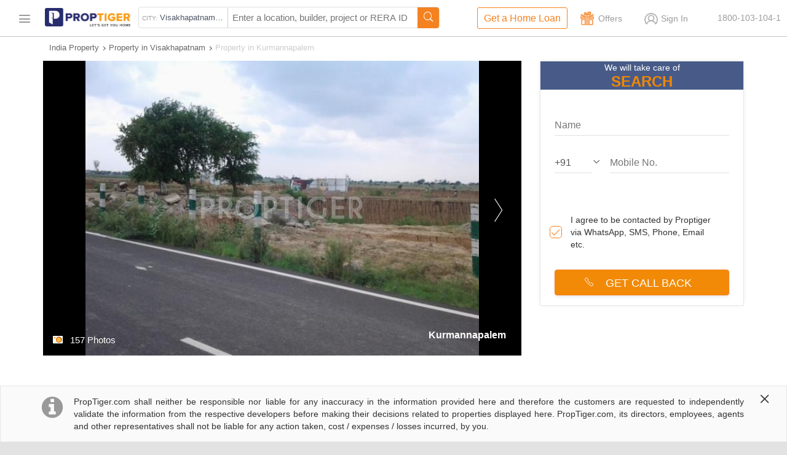

--- FILE ---
content_type: text/html; charset=utf-8
request_url: https://www.proptiger.com/visakhapatnam-real-estate/kurmannapalem-overview-53380
body_size: 27552
content:
<!DOCTYPE html PUBLIC "-//WAPFORUM//DTD XHTML Mobile 1.2//EN" "http://www.openmobilealliance.org/tech/DTD/xhtml-mobile12.dtd"><html lang="en"><head><title>Property in Kurmannapalem | Residential Apartments, Plots, Villas in Kurmannapalem Visakhapatnam :PropTiger.com</title><meta charset="utf-8"/><link rel="dns-prefetch" href="//im.proptiger.com"/><link rel="dns-prefetch" href="//im.pt-img.com"/><link rel="dns-prefetch" href="//im.pt-img1.com"/><link rel="dns-prefetch" href="//im.pt-img2.com"/><link rel="dns-prefetch" href="//static-mob.proptiger.com"/><meta content="IE=Edge,chrome=1" http-equiv="X-UA-Compatible"/><meta name="viewport" content="width=device-width, initial-scale=1.0, maximum-scale=5.0"/><meta name="description" content="Property in Kurmannapalem - Find Residential Real Estate Properties, Apartments, Land/Plots and Villas in Kurmannapalem Visakhapatnam and also get details on Property price trends in Kurmannapalem Visakhapatnam Online."/><meta name="keywords" content="Property in Kurmannapalem, Real Estate Kurmannapalem, Apartments in Kurmannapalem, Flats in Kurmannapalem Visakhapatnam, Kurmannapalem Properties, Lands in Kurmannapalem, Plots in Kurmannapalem Visakhapatnam, New Launch Projects in Kurmannapalem, Villas in Kurmannapalem Visakhapatnam, Property price in Kurmannapalem."/><meta name="language" content="en-uk, english"/><meta name="google" content="notranslate"/><meta http-equiv="Content-Language" content="en"/><meta name="author" content="PropTiger.com"/><meta name="copyright" content="www.proptiger.com"/><meta name="ICBM"/><meta name="HandheldFriendly" content="true"/><meta name="referrer" content="origin"/><meta name="google-site-verification" content="duS8rDRDyhIBVSK_19vEOiqE18uE_I79LTqGAbzrRAo"/><meta property="og:image" content="http://im.proptiger.com/6/41/92/select-locality-heroshot-754115.jpeg"/><meta property="og:title" content="Property in Kurmannapalem | Residential Apartments, Plots, Villas in Kurmannapalem Visakhapatnam :PropTiger.com"/><meta property="og:description" content="Property in Kurmannapalem - Find Residential Real Estate Properties, Apartments, Land/Plots and Villas in Kurmannapalem Visakhapatnam and also get details on Property price trends in Kurmannapalem Visakhapatnam Online."/><link rel="manifest" href="/manifest.json"/><style type="text/css">@font-face {
   font-family: 'proxima_nova_rgregular';
   src: url('https://d1ghtzyjrbl4t6.cloudfront.net/mobile/fonts/ProximaNova-Reg-webfont.557c4707.eot');
   src: url('https://d1ghtzyjrbl4t6.cloudfront.net/mobile/fonts/ProximaNova-Reg-webfont.557c4707.eot?#iefix') format('embedded-opentype'),
        url('https://d1ghtzyjrbl4t6.cloudfront.net/mobile/fonts/ProximaNova-Reg-webfont.b421b35f.woff2') format('woff2'),
        url('https://d1ghtzyjrbl4t6.cloudfront.net/mobile/fonts/ProximaNova-Reg-webfont.328127b0.woff') format('woff'),
        url('https://d1ghtzyjrbl4t6.cloudfront.net/mobile/fonts/ProximaNova-Reg-webfont.602e9fd3.ttf') format('truetype'),
        url('https://d1ghtzyjrbl4t6.cloudfront.net/mobile/fonts/ProximaNova-Reg-webfont.580ce35a.svg#proxima_nova_rgregular') format('svg');
   font-weight: normal;
   font-style: normal;
   font-display: swap;
}@font-face {
  font-family: 'icomoon-new';
  src:  url('https://d1ghtzyjrbl4t6.cloudfront.net/mobile/fonts/icomoon-new.f7e0914d.eot?h4rq6r');
  src:  url('https://d1ghtzyjrbl4t6.cloudfront.net/mobile/fonts/icomoon-new.f7e0914d.eot?h4rq6r#iefix') format('embedded-opentype'),
    url('https://d1ghtzyjrbl4t6.cloudfront.net/mobile/fonts/icomoon-new.a7ff47fa.woff2?h4rq6r') format('woff2'),
    url('https://d1ghtzyjrbl4t6.cloudfront.net/mobile/fonts/icomoon-new.dce2b8ca.woff?h4rq6r') format('woff'),
    url('https://d1ghtzyjrbl4t6.cloudfront.net/mobile/fonts/icomoon-new.b3d31005.ttf?h4rq6r') format('truetype'),
    url('https://d1ghtzyjrbl4t6.cloudfront.net/mobile/fonts/icomoon-new.dddce3b7.svg?h4rq6r#icomoon-new') format('svg');
  font-weight: normal;
  font-style: normal;
  font-display: swap;
}</style><link rel="canonical" href="https://www.proptiger.com/visakhapatnam-real-estate/kurmannapalem-overview-53380"/><style><html>{font-family:sans-serif;-ms-text-size-adjust:100%;-webkit-text-size-adjust:100%}article,aside,details,figcaption,figure,footer,header,hgroup,main,nav,section,summary{display:block}audio,canvas,progress,video{display:inline-block;vertical-align:baseline}audio:not([controls]){display:none;height:0}[hidden],template{display:none}a{background:0 0}a:active,a:hover{outline:0}b,strong{font-weight:700}dfn{font-style:italic}h1{margin:.67em 0}mark{background:#ff0;color:#000}sub,sup{font-size:75%;line-height:0;position:relative;vertical-align:baseline}sup{top:-.5em}sub{bottom:-.25em}img{border:0}svg:not(:root){overflow:hidden}hr{-moz-box-sizing:content-box;box-sizing:content-box;height:0}pre{overflow:auto}code,kbd,pre,samp{font-family:monospace,monospace;font-size:1em}button,input,optgroup,select,textarea{color:inherit;font:inherit;margin:0}button{overflow:visible}button,select{text-transform:none}button,html input[type=button],input[type=reset],input[type=submit]{-webkit-appearance:button;cursor:pointer}button[disabled],html input[disabled]{cursor:default}button::-moz-focus-inner,input::-moz-focus-inner{border:0;padding:0}input[type=checkbox],input[type=radio]{box-sizing:border-box;padding:0}input[type=number]::-webkit-inner-spin-button,input[type=number]::-webkit-outer-spin-button{height:auto}input[type=search]::-webkit-search-cancel-button,input[type=search]::-webkit-search-decoration{-webkit-appearance:none}textarea{overflow:auto}optgroup{font-weight:700}table{border-collapse:collapse;border-spacing:0}td,th{padding:0}*,:after,:before{-webkit-box-sizing:border-box;-moz-box-sizing:border-box;box-sizing:border-box}html{font-size:10px;-webkit-tap-highlight-color:rgba(0,0,0,0)}body{line-height:1.42857143}button,input,select,textarea{font-family:inherit;font-size:inherit;line-height:inherit}a{color:#428bca;text-decoration:none}a:focus,a:hover{color:#2a6496;text-decoration:underline}a:focus{outline:thin dotted;outline:5px auto -webkit-focus-ring-color;outline-offset:-2px}figure{margin:0}img{vertical-align:middle}.img-responsive{display:block;max-width:100%;height:auto}.img-rounded{border-radius:6px}.img-thumbnail{padding:4px;line-height:1.42857143;background-color:#fff;border:1px solid #ddd;border-radius:4px;-webkit-transition:all .2s ease-in-out;-o-transition:all .2s ease-in-out;transition:all .2s ease-in-out;display:inline-block;max-width:100%;height:auto}.img-circle{border-radius:50%}hr{margin-top:20px;margin-bottom:20px;border:0;border-top:1px solid #eee}.sr-only{position:absolute;width:1px;height:1px;margin:-1px;padding:0;overflow:hidden;clip:rect(0,0,0,0);border:0}.sr-only-focusable:active,.sr-only-focusable:focus{position:static;width:auto;height:auto;margin:0;overflow:visible;clip:auto}.h1,.h2,.h3,.h4,.h5,.h6,h1,h2,h3,h4,h5,h6{font-family:inherit;font-weight:500;line-height:1.1;color:inherit}.h1 .small,.h1 small,.h2 .small,.h2 small,.h3 .small,.h3 small,.h4 .small,.h4 small,.h5 .small,.h5 small,.h6 .small,.h6 small,h1 .small,h1 small,h2 .small,h2 small,h3 .small,h3 small,h4 .small,h4 small,h5 .small,h5 small,h6 .small,h6 small{font-weight:400;line-height:1;color:#777}.h1,.h2,.h3,h1,h2,h3{margin-top:20px;margin-bottom:10px}.h1 .small,.h1 small,.h2 .small,.h2 small,.h3 .small,.h3 small,h1 .small,h1 small,h2 .small,h2 small,h3 .small,h3 small{font-size:65%}.h4,.h5,.h6,h4,h5,h6{margin-top:10px;margin-bottom:10px}.h4 .small,.h4 small,.h5 .small,.h5 small,.h6 .small,.h6 small,h4 .small,h4 small,h5 .small,h5 small,h6 .small,h6 small{font-size:75%}.h1,h1{font-size:36px}.h2,h2{font-size:30px}.h3,h3{font-size:24px}.h4,h4{font-size:18px}.h5,h5{font-size:14px}.h6,h6{font-size:12px}p{margin:0 0 10px}.lead{margin-bottom:20px;font-size:16px;font-weight:300;line-height:1.4}@media (min-width:768px){.lead{font-size:21px}}.small,small{font-size:85%}cite{font-style:normal}.mark,mark{background-color:#fcf8e3;padding:.2em}.text-left{text-align:left}.text-right{text-align:right}.text-center{text-align:center}.text-justify{text-align:justify}.text-nowrap{white-space:nowrap}.text-lowercase{text-transform:lowercase}.text-uppercase{text-transform:uppercase}.text-capitalize{text-transform:capitalize}.text-muted{color:#777}.text-primary{color:#428bca}a.text-primary:hover{color:#3071a9}.text-success{color:#3c763d}a.text-success:hover{color:#2b542c}.text-info{color:#31708f}a.text-info:hover{color:#245269}.text-warning{color:#8a6d3b}a.text-warning:hover{color:#66512c}.text-danger{color:#a94442}a.text-danger:hover{color:#843534}.bg-primary{color:#fff;background-color:#428bca}a.bg-primary:hover{background-color:#3071a9}.bg-success{background-color:#dff0d8}a.bg-success:hover{background-color:#c1e2b3}.bg-info{background-color:#d9edf7}a.bg-info:hover{background-color:#afd9ee}.bg-warning{background-color:#fcf8e3}a.bg-warning:hover{background-color:#f7ecb5}.bg-danger{background-color:#f2dede}a.bg-danger:hover{background-color:#e4b9b9}.page-header{padding-bottom:9px;margin:40px 0 20px;border-bottom:1px solid #eee}ol,ul{margin-top:0;margin-bottom:10px}ol ol,ol ul,ul ol,ul ul{margin-bottom:0}.list-unstyled{padding-left:0;list-style:none}.list-inline{padding-left:0;list-style:none;margin-left:-5px}.list-inline>li{display:inline-block;padding-left:5px;padding-right:5px}dl{margin-top:0;margin-bottom:20px}dd,dt{line-height:1.42857143}dt{font-weight:700}dd{margin-left:0}@media (min-width:768px){.dl-horizontal dt{float:left;width:160px;clear:left;text-align:right;overflow:hidden;text-overflow:ellipsis;white-space:nowrap}.dl-horizontal dd{margin-left:180px}}abbr[data-original-title],abbr[title]{cursor:help;border-bottom:1px dotted #777}.initialism{font-size:90%;text-transform:uppercase}blockquote{padding:10px 20px;margin:0 0 20px;font-size:17.5px;border-left:5px solid #eee}blockquote ol:last-child,blockquote p:last-child,blockquote ul:last-child{margin-bottom:0}blockquote .small,blockquote footer,blockquote small{display:block;font-size:80%;line-height:1.42857143;color:#777}blockquote .small:before,blockquote footer:before,blockquote small:before{content:'\2014 \00A0'}.blockquote-reverse,blockquote.pull-right{padding-right:15px;padding-left:0;border-right:5px solid #eee;border-left:0;text-align:right}.blockquote-reverse .small:before,.blockquote-reverse footer:before,.blockquote-reverse small:before,blockquote.pull-right .small:before,blockquote.pull-right footer:before,blockquote.pull-right small:before{content:''}.blockquote-reverse .small:after,.blockquote-reverse footer:after,.blockquote-reverse small:after,blockquote.pull-right .small:after,blockquote.pull-right footer:after,blockquote.pull-right small:after{content:'\00A0 \2014'}blockquote:after,blockquote:before{content:""}address{margin-bottom:20px;font-style:normal;line-height:1.42857143}.container,.container-fluid{margin-right:auto;margin-left:auto;padding-left:15px;padding-right:15px}@media (min-width:768px){.container{width:750px}}@media (min-width:992px){.container{width:970px}}@media (min-width:1200px){.container{width:1170px}}.row{margin-left:-15px;margin-right:-15px}.col-lg-1,.col-lg-10,.col-lg-11,.col-lg-12,.col-lg-2,.col-lg-3,.col-lg-4,.col-lg-5,.col-lg-6,.col-lg-7,.col-lg-8,.col-lg-9,.col-md-1,.col-md-10,.col-md-11,.col-md-12,.col-md-2,.col-md-3,.col-md-4,.col-md-5,.col-md-6,.col-md-7,.col-md-8,.col-md-9,.col-sm-1,.col-sm-10,.col-sm-11,.col-sm-12,.col-sm-2,.col-sm-3,.col-sm-4,.col-sm-5,.col-sm-6,.col-sm-7,.col-sm-8,.col-sm-9,.col-xs-1,.col-xs-10,.col-xs-11,.col-xs-12,.col-xs-2,.col-xs-3,.col-xs-4,.col-xs-5,.col-xs-6,.col-xs-7,.col-xs-8,.col-xs-9{position:relative;min-height:1px;padding-left:15px;padding-right:15px}.col-xs-1,.col-xs-10,.col-xs-11,.col-xs-12,.col-xs-2,.col-xs-3,.col-xs-4,.col-xs-5,.col-xs-6,.col-xs-7,.col-xs-8,.col-xs-9{float:left}.col-xs-12{width:100%}.col-xs-11{width:91.66666667%}.col-xs-10{width:83.33333333%}.col-xs-9{width:75%}.col-xs-8{width:66.66666667%}.col-xs-7{width:58.33333333%}.col-xs-6{width:50%}.col-xs-5{width:41.66666667%}.col-xs-4{width:33.33333333%}.col-xs-3{width:25%}.col-xs-2{width:16.66666667%}.col-xs-1{width:8.33333333%}.col-xs-pull-12{right:100%}.col-xs-pull-11{right:91.66666667%}.col-xs-pull-10{right:83.33333333%}.col-xs-pull-9{right:75%}.col-xs-pull-8{right:66.66666667%}.col-xs-pull-7{right:58.33333333%}.col-xs-pull-6{right:50%}.col-xs-pull-5{right:41.66666667%}.col-xs-pull-4{right:33.33333333%}.col-xs-pull-3{right:25%}.col-xs-pull-2{right:16.66666667%}.col-xs-pull-1{right:8.33333333%}.col-xs-pull-0{right:auto}.col-xs-push-12{left:100%}.col-xs-push-11{left:91.66666667%}.col-xs-push-10{left:83.33333333%}.col-xs-push-9{left:75%}.col-xs-push-8{left:66.66666667%}.col-xs-push-7{left:58.33333333%}.col-xs-push-6{left:50%}.col-xs-push-5{left:41.66666667%}.col-xs-push-4{left:33.33333333%}.col-xs-push-3{left:25%}.col-xs-push-2{left:16.66666667%}.col-xs-push-1{left:8.33333333%}.col-xs-push-0{left:auto}.col-xs-offset-12{margin-left:100%}.col-xs-offset-11{margin-left:91.66666667%}.col-xs-offset-10{margin-left:83.33333333%}.col-xs-offset-9{margin-left:75%}.col-xs-offset-8{margin-left:66.66666667%}.col-xs-offset-7{margin-left:58.33333333%}.col-xs-offset-6{margin-left:50%}.col-xs-offset-5{margin-left:41.66666667%}.col-xs-offset-4{margin-left:33.33333333%}.col-xs-offset-3{margin-left:25%}.col-xs-offset-2{margin-left:16.66666667%}.col-xs-offset-1{margin-left:8.33333333%}.col-xs-offset-0{margin-left:0}@media (min-width:768px){.col-sm-1,.col-sm-10,.col-sm-11,.col-sm-12,.col-sm-2,.col-sm-3,.col-sm-4,.col-sm-5,.col-sm-6,.col-sm-7,.col-sm-8,.col-sm-9{float:left}.col-sm-12{width:100%}.col-sm-11{width:91.66666667%}.col-sm-10{width:83.33333333%}.col-sm-9{width:75%}.col-sm-8{width:66.66666667%}.col-sm-7{width:58.33333333%}.col-sm-6{width:50%}.col-sm-5{width:41.66666667%}.col-sm-4{width:33.33333333%}.col-sm-3{width:25%}.col-sm-2{width:16.66666667%}.col-sm-1{width:8.33333333%}.col-sm-pull-12{right:100%}.col-sm-pull-11{right:91.66666667%}.col-sm-pull-10{right:83.33333333%}.col-sm-pull-9{right:75%}.col-sm-pull-8{right:66.66666667%}.col-sm-pull-7{right:58.33333333%}.col-sm-pull-6{right:50%}.col-sm-pull-5{right:41.66666667%}.col-sm-pull-4{right:33.33333333%}.col-sm-pull-3{right:25%}.col-sm-pull-2{right:16.66666667%}.col-sm-pull-1{right:8.33333333%}.col-sm-pull-0{right:auto}.col-sm-push-12{left:100%}.col-sm-push-11{left:91.66666667%}.col-sm-push-10{left:83.33333333%}.col-sm-push-9{left:75%}.col-sm-push-8{left:66.66666667%}.col-sm-push-7{left:58.33333333%}.col-sm-push-6{left:50%}.col-sm-push-5{left:41.66666667%}.col-sm-push-4{left:33.33333333%}.col-sm-push-3{left:25%}.col-sm-push-2{left:16.66666667%}.col-sm-push-1{left:8.33333333%}.col-sm-push-0{left:auto}.col-sm-offset-12{margin-left:100%}.col-sm-offset-11{margin-left:91.66666667%}.col-sm-offset-10{margin-left:83.33333333%}.col-sm-offset-9{margin-left:75%}.col-sm-offset-8{margin-left:66.66666667%}.col-sm-offset-7{margin-left:58.33333333%}.col-sm-offset-6{margin-left:50%}.col-sm-offset-5{margin-left:41.66666667%}.col-sm-offset-4{margin-left:33.33333333%}.col-sm-offset-3{margin-left:25%}.col-sm-offset-2{margin-left:16.66666667%}.col-sm-offset-1{margin-left:8.33333333%}.col-sm-offset-0{margin-left:0}}@media (min-width:992px){.col-md-1,.col-md-10,.col-md-11,.col-md-12,.col-md-2,.col-md-3,.col-md-4,.col-md-5,.col-md-6,.col-md-7,.col-md-8,.col-md-9{float:left}.col-md-12{width:100%}.col-md-11{width:91.66666667%}.col-md-10{width:83.33333333%}.col-md-9{width:75%}.col-md-8{width:66.66666667%}.col-md-7{width:58.33333333%}.col-md-6{width:50%}.col-md-5{width:41.66666667%}.col-md-4{width:33.33333333%}.col-md-3{width:25%}.col-md-2{width:16.66666667%}.col-md-1{width:8.33333333%}.col-md-pull-12{right:100%}.col-md-pull-11{right:91.66666667%}.col-md-pull-10{right:83.33333333%}.col-md-pull-9{right:75%}.col-md-pull-8{right:66.66666667%}.col-md-pull-7{right:58.33333333%}.col-md-pull-6{right:50%}.col-md-pull-5{right:41.66666667%}.col-md-pull-4{right:33.33333333%}.col-md-pull-3{right:25%}.col-md-pull-2{right:16.66666667%}.col-md-pull-1{right:8.33333333%}.col-md-pull-0{right:auto}.col-md-push-12{left:100%}.col-md-push-11{left:91.66666667%}.col-md-push-10{left:83.33333333%}.col-md-push-9{left:75%}.col-md-push-8{left:66.66666667%}.col-md-push-7{left:58.33333333%}.col-md-push-6{left:50%}.col-md-push-5{left:41.66666667%}.col-md-push-4{left:33.33333333%}.col-md-push-3{left:25%}.col-md-push-2{left:16.66666667%}.col-md-push-1{left:8.33333333%}.col-md-push-0{left:auto}.col-md-offset-12{margin-left:100%}.col-md-offset-11{margin-left:91.66666667%}.col-md-offset-10{margin-left:83.33333333%}.col-md-offset-9{margin-left:75%}.col-md-offset-8{margin-left:66.66666667%}.col-md-offset-7{margin-left:58.33333333%}.col-md-offset-6{margin-left:50%}.col-md-offset-5{margin-left:41.66666667%}.col-md-offset-4{margin-left:33.33333333%}.col-md-offset-3{margin-left:25%}.col-md-offset-2{margin-left:16.66666667%}.col-md-offset-1{margin-left:8.33333333%}.col-md-offset-0{margin-left:0}}@media (min-width:1200px){.col-lg-1,.col-lg-10,.col-lg-11,.col-lg-12,.col-lg-2,.col-lg-3,.col-lg-4,.col-lg-5,.col-lg-6,.col-lg-7,.col-lg-8,.col-lg-9{float:left}.col-lg-12{width:100%}.col-lg-11{width:91.66666667%}.col-lg-10{width:83.33333333%}.col-lg-9{width:75%}.col-lg-8{width:66.66666667%}.col-lg-7{width:58.33333333%}.col-lg-6{width:50%}.col-lg-5{width:41.66666667%}.col-lg-4{width:33.33333333%}.col-lg-3{width:25%}.col-lg-2{width:16.66666667%}.col-lg-1{width:8.33333333%}.col-lg-pull-12{right:100%}.col-lg-pull-11{right:91.66666667%}.col-lg-pull-10{right:83.33333333%}.col-lg-pull-9{right:75%}.col-lg-pull-8{right:66.66666667%}.col-lg-pull-7{right:58.33333333%}.col-lg-pull-6{right:50%}.col-lg-pull-5{right:41.66666667%}.col-lg-pull-4{right:33.33333333%}.col-lg-pull-3{right:25%}.col-lg-pull-2{right:16.66666667%}.col-lg-pull-1{right:8.33333333%}.col-lg-pull-0{right:auto}.col-lg-push-12{left:100%}.col-lg-push-11{left:91.66666667%}.col-lg-push-10{left:83.33333333%}.col-lg-push-9{left:75%}.col-lg-push-8{left:66.66666667%}.col-lg-push-7{left:58.33333333%}.col-lg-push-6{left:50%}.col-lg-push-5{left:41.66666667%}.col-lg-push-4{left:33.33333333%}.col-lg-push-3{left:25%}.col-lg-push-2{left:16.66666667%}.col-lg-push-1{left:8.33333333%}.col-lg-push-0{left:auto}.col-lg-offset-12{margin-left:100%}.col-lg-offset-11{margin-left:91.66666667%}.col-lg-offset-10{margin-left:83.33333333%}.col-lg-offset-9{margin-left:75%}.col-lg-offset-8{margin-left:66.66666667%}.col-lg-offset-7{margin-left:58.33333333%}.col-lg-offset-6{margin-left:50%}.col-lg-offset-5{margin-left:41.66666667%}.col-lg-offset-4{margin-left:33.33333333%}.col-lg-offset-3{margin-left:25%}.col-lg-offset-2{margin-left:16.66666667%}.col-lg-offset-1{margin-left:8.33333333%}.col-lg-offset-0{margin-left:0}}fieldset{padding:0;margin:0;border:0;min-width:0}legend{display:block;width:100%;padding:0;margin-bottom:20px;font-size:21px;line-height:inherit;color:#333;border:0;border-bottom:1px solid #e5e5e5}label{display:inline-block;max-width:100%;margin-bottom:5px;font-weight:700}input[type=search]{-webkit-box-sizing:border-box;-moz-box-sizing:border-box;box-sizing:border-box}input[type=checkbox],input[type=radio]{margin:4px 0 0;line-height:normal}input[type=file]{display:block}input[type=range]{display:block;width:100%}select[multiple],select[size]{height:auto}input[type=checkbox]:focus,input[type=file]:focus,input[type=radio]:focus{outline:thin dotted;outline:5px auto -webkit-focus-ring-color;outline-offset:-2px}output{display:block;padding-top:7px;font-size:14px;line-height:1.42857143;color:#555}.form-control{display:block;width:100%;height:34px;padding:6px 12px;line-height:1.42857143;color:#555;background-image:none;-webkit-box-shadow:inset 0 1px 1px rgba(0,0,0,.075);-webkit-transition:border-color ease-in-out .15s,box-shadow ease-in-out .15s;-o-transition:border-color ease-in-out .15s,box-shadow ease-in-out .15s;transition:border-color ease-in-out .15s,box-shadow ease-in-out .15s}.form-control:focus{border-color:#66afe9;outline:0;-webkit-box-shadow:inset 0 1px 1px rgba(0,0,0,.075),0 0 8px rgba(102,175,233,.6);box-shadow:inset 0 1px 1px rgba(0,0,0,.075),0 0 8px rgba(102,175,233,.6)}.form-control::-moz-placeholder{color:#777;opacity:1}.form-control:-ms-input-placeholder{color:#777}.form-control::-webkit-input-placeholder{color:#777}.form-control[disabled],.form-control[readonly],fieldset[disabled] .form-control{cursor:not-allowed;background-color:#eee;opacity:1}textarea.form-control{height:auto}input[type=search]{-webkit-appearance:none}input[type=date],input[type=datetime-local],input[type=month],input[type=time]{line-height:34px;line-height:1.42857143 \0}input[type=date].input-sm,input[type=datetime-local].input-sm,input[type=month].input-sm,input[type=time].input-sm{line-height:30px}input[type=date].input-lg,input[type=datetime-local].input-lg,input[type=month].input-lg,input[type=time].input-lg{line-height:46px}.form-group{margin-bottom:15px}.checkbox,.radio{position:relative;display:block;min-height:20px;margin-top:10px;margin-bottom:10px}.checkbox label,.radio label{padding-left:20px;margin-bottom:0;font-weight:400;cursor:pointer}.checkbox input[type=checkbox],.checkbox-inline input[type=checkbox],.radio input[type=radio],.radio-inline input[type=radio]{position:absolute;margin-left:-20px}.checkbox+.checkbox,.radio+.radio{margin-top:-5px}.checkbox-inline,.radio-inline{display:inline-block;padding-left:20px;margin-bottom:0;vertical-align:middle;font-weight:400;cursor:pointer}.checkbox-inline+.checkbox-inline,.radio-inline+.radio-inline{margin-top:0;margin-left:10px}.checkbox-inline.disabled,.checkbox.disabled label,.radio-inline.disabled,.radio.disabled label,fieldset[disabled] .checkbox label,fieldset[disabled] .checkbox-inline,fieldset[disabled] .radio label,fieldset[disabled] .radio-inline,fieldset[disabled] input[type=checkbox],fieldset[disabled] input[type=radio],input[type=checkbox].disabled,input[type=checkbox][disabled],input[type=radio].disabled,input[type=radio][disabled]{cursor:not-allowed}.form-control-static{padding-top:7px;padding-bottom:7px;margin-bottom:0}.form-control-static.input-lg,.form-control-static.input-sm{padding-left:0;padding-right:0}.form-horizontal .form-group-sm .form-control,.input-sm{height:30px;padding:5px 10px;font-size:12px;line-height:1.5;border-radius:3px}select.input-sm{height:30px;line-height:30px}select[multiple].input-sm,textarea.input-sm{height:auto}.form-horizontal .form-group-lg .form-control,.input-lg{height:46px;padding:10px 16px;font-size:18px;line-height:1.33;border-radius:6px}select.input-lg{height:46px;line-height:46px}select[multiple].input-lg,textarea.input-lg{height:auto}.has-feedback{position:relative}.has-feedback .form-control{padding-right:42.5px}.form-control-feedback{position:absolute;top:25px;right:0;z-index:2;display:block;width:34px;height:34px;line-height:34px;text-align:center}.input-lg+.form-control-feedback{width:46px;height:46px;line-height:46px}.input-sm+.form-control-feedback{width:30px;height:30px;line-height:30px}.has-success .checkbox,.has-success .checkbox-inline,.has-success .control-label,.has-success .help-block,.has-success .radio,.has-success .radio-inline{color:#3c763d}.has-success .form-control{border-color:#3c763d;-webkit-box-shadow:inset 0 1px 1px rgba(0,0,0,.075);box-shadow:inset 0 1px 1px rgba(0,0,0,.075)}.has-success .form-control:focus{border-color:#2b542c;-webkit-box-shadow:inset 0 1px 1px rgba(0,0,0,.075),0 0 6px #67b168;box-shadow:inset 0 1px 1px rgba(0,0,0,.075),0 0 6px #67b168}.has-success .input-group-addon{color:#3c763d;border-color:#3c763d;background-color:#dff0d8}.has-success .form-control-feedback{color:#3c763d}.has-warning .checkbox,.has-warning .checkbox-inline,.has-warning .control-label,.has-warning .help-block,.has-warning .radio,.has-warning .radio-inline{color:#8a6d3b}.has-warning .form-control{border-color:#8a6d3b;-webkit-box-shadow:inset 0 1px 1px rgba(0,0,0,.075);box-shadow:inset 0 1px 1px rgba(0,0,0,.075)}.has-warning .form-control:focus{border-color:#66512c;-webkit-box-shadow:inset 0 1px 1px rgba(0,0,0,.075),0 0 6px #c0a16b;box-shadow:inset 0 1px 1px rgba(0,0,0,.075),0 0 6px #c0a16b}.has-warning .input-group-addon{color:#8a6d3b;border-color:#8a6d3b;background-color:#fcf8e3}.has-warning .form-control-feedback{color:#8a6d3b}.has-error .checkbox,.has-error .checkbox-inline,.has-error .control-label,.has-error .help-block,.has-error .radio,.has-error .radio-inline{color:#a94442}.has-error .form-control{border-color:#a94442;-webkit-box-shadow:inset 0 1px 1px rgba(0,0,0,.075);box-shadow:inset 0 1px 1px rgba(0,0,0,.075)}.has-error .form-control:focus{border-color:#843534;-webkit-box-shadow:inset 0 1px 1px rgba(0,0,0,.075),0 0 6px #ce8483;box-shadow:inset 0 1px 1px rgba(0,0,0,.075),0 0 6px #ce8483}.has-error .input-group-addon{color:#a94442;border-color:#a94442;background-color:#f2dede}.has-error .form-control-feedback{color:#a94442}.has-feedback label.sr-only~.form-control-feedback{top:0}.help-block{display:block;margin-top:5px;margin-bottom:10px;color:#737373}@media (min-width:768px){.form-inline .form-group{display:inline-block;margin-bottom:0;vertical-align:middle}.form-inline .form-control{display:inline-block;width:auto;vertical-align:middle}.form-inline .input-group{display:inline-table;vertical-align:middle}.form-inline .input-group .form-control,.form-inline .input-group .input-group-addon,.form-inline .input-group .input-group-btn{width:auto}.form-inline .input-group>.form-control{width:100%}.form-inline .control-label{margin-bottom:0;vertical-align:middle}.form-inline .checkbox,.form-inline .radio{display:inline-block;margin-top:0;margin-bottom:0;vertical-align:middle}.form-inline .checkbox label,.form-inline .radio label{padding-left:0}.form-inline .checkbox input[type=checkbox],.form-inline .radio input[type=radio]{position:relative;margin-left:0}.form-inline .has-feedback .form-control-feedback{top:0}}.form-horizontal .checkbox,.form-horizontal .checkbox-inline,.form-horizontal .radio,.form-horizontal .radio-inline{margin-top:0;margin-bottom:0;padding-top:7px}.form-horizontal .checkbox,.form-horizontal .radio{min-height:27px}.form-horizontal .form-group{margin-left:-15px;margin-right:-15px}@media (min-width:768px){.form-horizontal .control-label{text-align:right;margin-bottom:0;padding-top:7px}}.form-horizontal .has-feedback .form-control-feedback{top:0;right:15px}@media (min-width:768px){.form-horizontal .form-group-lg .control-label{padding-top:14.3px}}@media (min-width:768px){.form-horizontal .form-group-sm .control-label{padding-top:6px}}.btn{display:inline-block;margin-bottom:0;font-weight:400;text-align:center;vertical-align:middle;cursor:pointer;background-image:none;border:1px solid transparent;white-space:nowrap;padding:6px 12px;font-size:14px;line-height:1.42857143;border-radius:4px;-webkit-user-select:none;-moz-user-select:none;-ms-user-select:none;user-select:none}.btn.active:focus,.btn:active:focus,.btn:focus{outline:thin dotted;outline:5px auto -webkit-focus-ring-color;outline-offset:-2px}.btn:focus,.btn:hover{color:#333;text-decoration:none}.btn.active,.btn:active{outline:0;background-image:none;-webkit-box-shadow:inset 0 3px 5px rgba(0,0,0,.125);box-shadow:inset 0 3px 5px rgba(0,0,0,.125)}.btn.disabled,.btn[disabled],fieldset[disabled] .btn{cursor:not-allowed;pointer-events:none;opacity:.65;filter:alpha(opacity=65);-webkit-box-shadow:none;box-shadow:none}.btn-default{color:#333;background-color:#fff;border-color:#ccc}.btn-default.active,.btn-default:active,.btn-default:focus,.btn-default:hover,.open>.dropdown-toggle.btn-default{color:#333;background-color:#e6e6e6;border-color:#adadad}.btn-default.active,.btn-default:active,.open>.dropdown-toggle.btn-default{background-image:none}.btn-default.disabled,.btn-default.disabled.active,.btn-default.disabled:active,.btn-default.disabled:focus,.btn-default.disabled:hover,.btn-default[disabled],.btn-default[disabled].active,.btn-default[disabled]:active,.btn-default[disabled]:focus,.btn-default[disabled]:hover,fieldset[disabled] .btn-default,fieldset[disabled] .btn-default.active,fieldset[disabled] .btn-default:active,fieldset[disabled] .btn-default:focus,fieldset[disabled] .btn-default:hover{background-color:#fff;border-color:#ccc}.btn-default .badge{color:#fff;background-color:#333}.btn-primary{color:#fff;background-color:#428bca;border-color:#357ebd}.btn-primary.active,.btn-primary:active,.btn-primary:focus,.btn-primary:hover,.open>.dropdown-toggle.btn-primary{color:#fff;background-color:#3071a9;border-color:#285e8e}.btn-primary.active,.btn-primary:active,.open>.dropdown-toggle.btn-primary{background-image:none}.btn-primary.disabled,.btn-primary.disabled.active,.btn-primary.disabled:active,.btn-primary.disabled:focus,.btn-primary.disabled:hover,.btn-primary[disabled],.btn-primary[disabled].active,.btn-primary[disabled]:active,.btn-primary[disabled]:focus,.btn-primary[disabled]:hover,fieldset[disabled] .btn-primary,fieldset[disabled] .btn-primary.active,fieldset[disabled] .btn-primary:active,fieldset[disabled] .btn-primary:focus,fieldset[disabled] .btn-primary:hover{background-color:#428bca;border-color:#357ebd}.btn-primary .badge{color:#428bca;background-color:#fff}.btn-success{color:#fff;background-color:#5cb85c;border-color:#4cae4c}.btn-success.active,.btn-success:active,.btn-success:focus,.btn-success:hover,.open>.dropdown-toggle.btn-success{color:#fff;background-color:#449d44;border-color:#398439}.btn-success.active,.btn-success:active,.open>.dropdown-toggle.btn-success{background-image:none}.btn-success.disabled,.btn-success.disabled.active,.btn-success.disabled:active,.btn-success.disabled:focus,.btn-success.disabled:hover,.btn-success[disabled],.btn-success[disabled].active,.btn-success[disabled]:active,.btn-success[disabled]:focus,.btn-success[disabled]:hover,fieldset[disabled] .btn-success,fieldset[disabled] .btn-success.active,fieldset[disabled] .btn-success:active,fieldset[disabled] .btn-success:focus,fieldset[disabled] .btn-success:hover{background-color:#5cb85c;border-color:#4cae4c}.btn-success .badge{color:#5cb85c;background-color:#fff}.btn-info{color:#fff;background-color:#5bc0de;border-color:#46b8da}.btn-info.active,.btn-info:active,.btn-info:focus,.btn-info:hover,.open>.dropdown-toggle.btn-info{color:#fff;background-color:#31b0d5;border-color:#269abc}.btn-info.active,.btn-info:active,.open>.dropdown-toggle.btn-info{background-image:none}.btn-info.disabled,.btn-info.disabled.active,.btn-info.disabled:active,.btn-info.disabled:focus,.btn-info.disabled:hover,.btn-info[disabled],.btn-info[disabled].active,.btn-info[disabled]:active,.btn-info[disabled]:focus,.btn-info[disabled]:hover,fieldset[disabled] .btn-info,fieldset[disabled] .btn-info.active,fieldset[disabled] .btn-info:active,fieldset[disabled] .btn-info:focus,fieldset[disabled] .btn-info:hover{background-color:#5bc0de;border-color:#46b8da}.btn-info .badge{color:#5bc0de;background-color:#fff}.btn-warning{color:#fff;background-color:#f0ad4e;border-color:#eea236}.btn-warning.active,.btn-warning:active,.btn-warning:focus,.btn-warning:hover,.open>.dropdown-toggle.btn-warning{color:#fff;background-color:#ec971f;border-color:#d58512}.btn-warning.active,.btn-warning:active,.open>.dropdown-toggle.btn-warning{background-image:none}.btn-warning.disabled,.btn-warning.disabled.active,.btn-warning.disabled:active,.btn-warning.disabled:focus,.btn-warning.disabled:hover,.btn-warning[disabled],.btn-warning[disabled].active,.btn-warning[disabled]:active,.btn-warning[disabled]:focus,.btn-warning[disabled]:hover,fieldset[disabled] .btn-warning,fieldset[disabled] .btn-warning.active,fieldset[disabled] .btn-warning:active,fieldset[disabled] .btn-warning:focus,fieldset[disabled] .btn-warning:hover{background-color:#f0ad4e;border-color:#eea236}.btn-warning .badge{color:#f0ad4e;background-color:#fff}.btn-danger{color:#fff;background-color:#d9534f;border-color:#d43f3a}.btn-danger.active,.btn-danger:active,.btn-danger:focus,.btn-danger:hover,.open>.dropdown-toggle.btn-danger{color:#fff;background-color:#c9302c;border-color:#ac2925}.btn-danger.active,.btn-danger:active,.open>.dropdown-toggle.btn-danger{background-image:none}.btn-danger.disabled,.btn-danger.disabled.active,.btn-danger.disabled:active,.btn-danger.disabled:focus,.btn-danger.disabled:hover,.btn-danger[disabled],.btn-danger[disabled].active,.btn-danger[disabled]:active,.btn-danger[disabled]:focus,.btn-danger[disabled]:hover,fieldset[disabled] .btn-danger,fieldset[disabled] .btn-danger.active,fieldset[disabled] .btn-danger:active,fieldset[disabled] .btn-danger:focus,fieldset[disabled] .btn-danger:hover{background-color:#d9534f;border-color:#d43f3a}.btn-danger .badge{color:#d9534f;background-color:#fff}.btn-link{color:#428bca;font-weight:400;cursor:pointer;border-radius:0}.btn-link,.btn-link:active,.btn-link[disabled],fieldset[disabled] .btn-link{background-color:transparent;-webkit-box-shadow:none;box-shadow:none}.btn-link,.btn-link:active,.btn-link:focus,.btn-link:hover{border-color:transparent}.btn-link:focus,.btn-link:hover{color:#2a6496;text-decoration:underline;background-color:transparent}.btn-link[disabled]:focus,.btn-link[disabled]:hover,fieldset[disabled] .btn-link:focus,fieldset[disabled] .btn-link:hover{color:#777;text-decoration:none}.btn-group-lg>.btn,.btn-lg{padding:10px 16px;font-size:18px;line-height:1.33;border-radius:6px}.btn-group-sm>.btn,.btn-sm{padding:5px 10px;font-size:12px;line-height:1.5;border-radius:3px}.btn-group-xs>.btn,.btn-xs{padding:1px 5px;font-size:12px;line-height:1.5;border-radius:3px}.btn-block{display:block;width:100%}.btn-block+.btn-block{margin-top:5px}input[type=button].btn-block,input[type=reset].btn-block,input[type=submit].btn-block{width:100%}.btn-group,.btn-group-vertical{position:relative;display:inline-block;vertical-align:middle}.btn-group-vertical>.btn,.btn-group>.btn{position:relative;float:left}.btn-group-vertical>.btn.active,.btn-group-vertical>.btn:active,.btn-group-vertical>.btn:focus,.btn-group-vertical>.btn:hover,.btn-group>.btn.active,.btn-group>.btn:active,.btn-group>.btn:focus,.btn-group>.btn:hover{z-index:2}.btn-group-vertical>.btn:focus,.btn-group>.btn:focus{outline:0}.btn-group .btn+.btn,.btn-group .btn+.btn-group,.btn-group .btn-group+.btn,.btn-group .btn-group+.btn-group{margin-left:-1px}.btn-toolbar{margin-left:-5px}.btn-toolbar .btn-group,.btn-toolbar .input-group{float:left}.btn-toolbar>.btn,.btn-toolbar>.btn-group,.btn-toolbar>.input-group{margin-left:5px}.btn-group>.btn:not(:first-child):not(:last-child):not(.dropdown-toggle){border-radius:0}.btn-group>.btn:first-child{margin-left:0}.btn-group>.btn:first-child:not(:last-child):not(.dropdown-toggle){border-bottom-right-radius:0;border-top-right-radius:0}.btn-group>.btn:last-child:not(:first-child),.btn-group>.dropdown-toggle:not(:first-child){border-bottom-left-radius:0;border-top-left-radius:0}.btn-group>.btn-group{float:left}.btn-group>.btn-group:not(:first-child):not(:last-child)>.btn{border-radius:0}.btn-group>.btn-group:first-child>.btn:last-child,.btn-group>.btn-group:first-child>.dropdown-toggle{border-bottom-right-radius:0;border-top-right-radius:0}.btn-group>.btn-group:last-child>.btn:first-child{border-bottom-left-radius:0;border-top-left-radius:0}.btn-group .dropdown-toggle:active,.btn-group.open .dropdown-toggle{outline:0}.btn-group>.btn+.dropdown-toggle{padding-left:8px;padding-right:8px}.btn-group>.btn-lg+.dropdown-toggle{padding-left:12px;padding-right:12px}.btn-group.open .dropdown-toggle{-webkit-box-shadow:inset 0 3px 5px rgba(0,0,0,.125);box-shadow:inset 0 3px 5px rgba(0,0,0,.125)}.btn-group.open .dropdown-toggle.btn-link{-webkit-box-shadow:none;box-shadow:none}.btn .caret{margin-left:0}.btn-lg .caret{border-width:5px 5px 0;border-bottom-width:0}.dropup .btn-lg .caret{border-width:0 5px 5px}.btn-group-vertical>.btn,.btn-group-vertical>.btn-group,.btn-group-vertical>.btn-group>.btn{display:block;float:none;width:100%;max-width:100%}.btn-group-vertical>.btn-group>.btn{float:none}.btn-group-vertical>.btn+.btn,.btn-group-vertical>.btn+.btn-group,.btn-group-vertical>.btn-group+.btn,.btn-group-vertical>.btn-group+.btn-group{margin-top:-1px;margin-left:0}.btn-group-vertical>.btn:not(:first-child):not(:last-child){border-radius:0}.btn-group-vertical>.btn:first-child:not(:last-child){border-top-right-radius:4px;border-bottom-right-radius:0;border-bottom-left-radius:0}.btn-group-vertical>.btn:last-child:not(:first-child){border-bottom-left-radius:4px;border-top-right-radius:0;border-top-left-radius:0}.btn-group-vertical>.btn-group:not(:first-child):not(:last-child)>.btn{border-radius:0}.btn-group-vertical>.btn-group:first-child:not(:last-child)>.btn:last-child,.btn-group-vertical>.btn-group:first-child:not(:last-child)>.dropdown-toggle{border-bottom-right-radius:0;border-bottom-left-radius:0}.btn-group-vertical>.btn-group:last-child:not(:first-child)>.btn:first-child{border-top-right-radius:0;border-top-left-radius:0}.btn-group-justified{display:table;width:100%;table-layout:fixed;border-collapse:separate}.btn-group-justified>.btn,.btn-group-justified>.btn-group{float:none;display:table-cell;width:1%}.btn-group-justified>.btn-group .btn{width:100%}.btn-group-justified>.btn-group .dropdown-menu{left:auto}[data-toggle=buttons]>.btn>input[type=checkbox],[data-toggle=buttons]>.btn>input[type=radio]{position:absolute;z-index:-1;opacity:0;filter:alpha(opacity=0)}.input-group{position:relative;display:table;border-collapse:separate}.input-group[class*=col-]{float:none;padding-left:0;padding-right:0}.input-group .form-control{position:relative;z-index:2;float:left;width:100%;margin-bottom:0}.input-group-lg>.form-control,.input-group-lg>.input-group-addon,.input-group-lg>.input-group-btn>.btn{height:46px;padding:10px 16px;font-size:18px;line-height:1.33;border-radius:6px}select.input-group-lg>.form-control,select.input-group-lg>.input-group-addon,select.input-group-lg>.input-group-btn>.btn{height:46px;line-height:46px}select[multiple].input-group-lg>.form-control,select[multiple].input-group-lg>.input-group-addon,select[multiple].input-group-lg>.input-group-btn>.btn,textarea.input-group-lg>.form-control,textarea.input-group-lg>.input-group-addon,textarea.input-group-lg>.input-group-btn>.btn{height:auto}.input-group-sm>.form-control,.input-group-sm>.input-group-addon,.input-group-sm>.input-group-btn>.btn{height:30px;padding:5px 10px;font-size:12px;line-height:1.5;border-radius:3px}select.input-group-sm>.form-control,select.input-group-sm>.input-group-addon,select.input-group-sm>.input-group-btn>.btn{height:30px;line-height:30px}select[multiple].input-group-sm>.form-control,select[multiple].input-group-sm>.input-group-addon,select[multiple].input-group-sm>.input-group-btn>.btn,textarea.input-group-sm>.form-control,textarea.input-group-sm>.input-group-addon,textarea.input-group-sm>.input-group-btn>.btn{height:auto}.input-group .form-control,.input-group-addon,.input-group-btn{display:table-cell}.input-group .form-control:not(:first-child):not(:last-child),.input-group-addon:not(:first-child):not(:last-child),.input-group-btn:not(:first-child):not(:last-child){border-radius:0}.input-group-addon,.input-group-btn{width:1%;white-space:nowrap;vertical-align:middle}.input-group-addon{padding:6px 12px;font-size:14px;font-weight:400;line-height:1;color:#555;text-align:center;background-color:#eee;border:1px solid #ccc;border-radius:4px}.input-group-addon.input-sm{padding:5px 10px;font-size:12px;border-radius:3px}.input-group-addon.input-lg{padding:10px 16px;font-size:18px;border-radius:6px}.input-group-addon input[type=checkbox],.input-group-addon input[type=radio]{margin-top:0}.input-group .form-control:first-child,.input-group-addon:first-child,.input-group-btn:first-child>.btn,.input-group-btn:first-child>.btn-group>.btn,.input-group-btn:first-child>.dropdown-toggle,.input-group-btn:last-child>.btn-group:not(:last-child)>.btn,.input-group-btn:last-child>.btn:not(:last-child):not(.dropdown-toggle){border-bottom-right-radius:0;border-top-right-radius:0}.input-group-addon:first-child{border-right:0}.input-group .form-control:last-child,.input-group-addon:last-child,.input-group-btn:first-child>.btn-group:not(:first-child)>.btn,.input-group-btn:first-child>.btn:not(:first-child),.input-group-btn:last-child>.btn,.input-group-btn:last-child>.btn-group>.btn,.input-group-btn:last-child>.dropdown-toggle{border-bottom-left-radius:0;border-top-left-radius:0}.input-group-addon:last-child{border-left:0}.input-group-btn{position:relative;font-size:0;white-space:nowrap}.input-group-btn>.btn{position:relative}.input-group-btn>.btn+.btn{margin-left:-1px}.input-group-btn>.btn:active,.input-group-btn>.btn:focus,.input-group-btn>.btn:hover{z-index:2}.input-group-btn:first-child>.btn,.input-group-btn:first-child>.btn-group{margin-right:-1px}.input-group-btn:last-child>.btn,.input-group-btn:last-child>.btn-group{margin-left:-1px}.btn-group-vertical>.btn-group:after,.btn-group-vertical>.btn-group:before,.btn-toolbar:after,.btn-toolbar:before,.clearfix:after,.clearfix:before,.container-fluid:after,.container-fluid:before,.container:after,.container:before,.dl-horizontal dd:after,.dl-horizontal dd:before,.form-horizontal .form-group:after,.form-horizontal .form-group:before,.row:after,.row:before{content:" ";display:table}.btn-group-vertical>.btn-group:after,.btn-toolbar:after,.clearfix:after,.container-fluid:after,.container:after,.dl-horizontal dd:after,.form-horizontal .form-group:after,.row:after{clear:both}.center-block{display:block;margin-left:auto;margin-right:auto}.pull-right{float:right!important}.pull-left{float:left!important}.hide{display:none!important}.show{display:block!important}.invisible{visibility:hidden}.text-hide{font:0/0 a;color:transparent;text-shadow:none;background-color:transparent;border:0}.hidden{display:none!important;visibility:hidden!important}.affix{position:fixed;-webkit-transform:translate3d(0,0,0);transform:translate3d(0,0,0)}.bg-img-default{height:100%;width:100%;background-position:center;background-repeat:no-repeat;background-size:cover}.bg-img-default.bg-img-contain{background-size:contain}.bg-img-default.bg-img-cover{background-size:cover}.zoom-img-container img{transform:scale(1);transition:transform 300ms ease-in-out}.zoom-img-container:hover img{transform:scale(1.1)}.reset-a{color:inherit}.reset-a:active,.reset-a:focus,.reset-a:hover{color:inherit;text-decoration:none;outline:0}.pos-rel{position:relative}.d-flex{display:-ms-flexbox;display:flex}.pos-abs-top-left{position:absolute;left:0;top:0;width:100%;height:100%;z-index:1}.full-img{display:block;height:100%;width:100%}.more-link,.text-link{color:#f58220;text-decoration:none;cursor:pointer}.more-link:focus,.more-link:hover,.text-link:focus,.text-link:hover{color:#f58220;text-decoration:none}.new-tab{margin-left:5px;width:15px;height:15px}.new-tab.bg{background-image:url(https://d1ghtzyjrbl4t6.cloudfront.net/../../../../mobile/images/icons/new-tab.b60e1a88.svg)}.max1366{max-width:1366px;margin:0 auto}.max1280{margin:0 auto;max-width:1280px}.max1170{max-width:1170px;margin:0 auto}.max1140{max-width:1140px;margin:0 auto}.max970{max-width:970px;margin:0 auto}.h40{height:40px}.ta-l{text-align:left}.ta-r{text-align:right}.ta-c,.ta-center{text-align:center}.cursor-p{cursor:pointer}.no-margin{margin:0!important}.m-auto{margin:auto}.no-m-p,.reset-ul{margin:0;padding:0;list-style:none}.common-overlay{display:none;position:fixed;top:0;left:0;right:0;bottom:0;opacity:.1;z-index:9;cursor:default}.common-overlay.active,.common-overlay.show-common-overlay{display:block}.common-overlay.dark-overlay{background:#000}@media (max-width:768px){.common-overlay.mobile-dark-overlay{background:#000}}.put-ellipsis{white-space:nowrap;max-width:99%;overflow:hidden;text-overflow:ellipsis}.f-center{display:-ms-flexbox;display:flex;-ms-flex-pack:center;justify-content:center;-ms-flex-align:center;align-items:center;height:100%;width:100%}.va-middle{display:inline-block;vertical-align:middle}.va-top{display:inline-block;vertical-align:top}.slider-list-ul{position:relative;width:100%;white-space:nowrap;overflow:hidden}@media (max-width:768px){.slider-list-ul{overflow:auto}}.slider-list-ul .slider-el,.slider-list-ul li{position:relative;display:inline-block;height:100%;white-space:normal;transition:all 300ms ease-in-out;vertical-align:top}.arrow-btns,.slider-arrows{font-size:28px}.arrow-btns .icon,.slider-arrows .icon{position:absolute;height:100%;text-align:center;z-index:9;background-color:#fff;padding:0 20px;cursor:pointer}.arrow-btns .arrow-left,.arrow-btns .icon-new-arrow-left,.slider-arrows .arrow-left,.slider-arrows .icon-new-arrow-left{position:absolute;left:0}.arrow-btns .arrow-left.disabled,.arrow-btns .icon-new-arrow-left.disabled,.slider-arrows .arrow-left.disabled,.slider-arrows .icon-new-arrow-left.disabled{visibility:hidden;cursor:no-drop}.arrow-btns .arrow-left:before,.arrow-btns .icon-new-arrow-left:before,.slider-arrows .arrow-left:before,.slider-arrows .icon-new-arrow-left:before{top:40%;position:absolute}.arrow-btns .arrow-right,.arrow-btns .icon-new-arrow-right,.slider-arrows .arrow-right,.slider-arrows .icon-new-arrow-right{position:absolute;right:0}.arrow-btns .arrow-right.disabled,.arrow-btns .icon-new-arrow-right.disabled,.slider-arrows .arrow-right.disabled,.slider-arrows .icon-new-arrow-right.disabled{visibility:hidden;cursor:no-drop}.arrow-btns .arrow-right:before,.arrow-btns .icon-new-arrow-right:before,.slider-arrows .arrow-right:before,.slider-arrows .icon-new-arrow-right:before{top:40%;right:5px;position:absolute}.lazy-proj-image{display:block;background:url(https://d1ghtzyjrbl4t6.cloudfront.net/../../../../mobile/images/dummy-project.a564c032.png) no-repeat center;background-size:50%;border-radius:4px}.img-default-before-load{background-color:#333}.orangeStrokeBtn,.redStrokeBtn,.strokeBtn,.whiteStrokeBtn{display:inline-block;text-align:center;text-decoration:none;vertical-align:middle;-ms-touch-action:manipulation;touch-action:manipulation;cursor:pointer;outline:0;white-space:nowrap;transition:all .3s ease-in-out;padding:8px 10px;font-size:16px;line-height:1;border-radius:3px;color:#1c1c1c;background-color:transparent;border:solid 1px #1c1c1c}.active.orangeStrokeBtn,.active.redStrokeBtn,.active.whiteStrokeBtn,.focus.orangeStrokeBtn,.focus.redStrokeBtn,.focus.whiteStrokeBtn,.orangeStrokeBtn:active,.orangeStrokeBtn:focus,.orangeStrokeBtn:hover,.redStrokeBtn:active,.redStrokeBtn:focus,.redStrokeBtn:hover,.strokeBtn.active,.strokeBtn.focus,.strokeBtn:active,.strokeBtn:focus,.strokeBtn:hover,.whiteStrokeBtn:active,.whiteStrokeBtn:focus,.whiteStrokeBtn:hover{color:#fff;background-color:#1c1c1c;border-color:#1c1c1c;text-decoration:none}.active.focus.orangeStrokeBtn,.active.focus.redStrokeBtn,.active.focus.whiteStrokeBtn,.active.orangeStrokeBtn:focus,.active.redStrokeBtn:focus,.active.whiteStrokeBtn:focus,.focus.focus.orangeStrokeBtn,.focus.focus.redStrokeBtn,.focus.focus.whiteStrokeBtn,.focus.orangeStrokeBtn:focus,.focus.redStrokeBtn:focus,.focus.whiteStrokeBtn:focus,.orangeStrokeBtn:active.focus,.orangeStrokeBtn:active:focus,.orangeStrokeBtn:focus.focus,.orangeStrokeBtn:focus:focus,.orangeStrokeBtn:hover.focus,.orangeStrokeBtn:hover:focus,.redStrokeBtn:active.focus,.redStrokeBtn:active:focus,.redStrokeBtn:focus.focus,.redStrokeBtn:focus:focus,.redStrokeBtn:hover.focus,.redStrokeBtn:hover:focus,.strokeBtn.active.focus,.strokeBtn.active:focus,.strokeBtn.focus.focus,.strokeBtn.focus:focus,.strokeBtn:active.focus,.strokeBtn:active:focus,.strokeBtn:focus.focus,.strokeBtn:focus:focus,.strokeBtn:hover.focus,.strokeBtn:hover:focus,.whiteStrokeBtn:active.focus,.whiteStrokeBtn:active:focus,.whiteStrokeBtn:focus.focus,.whiteStrokeBtn:focus:focus,.whiteStrokeBtn:hover.focus,.whiteStrokeBtn:hover:focus{color:#fff;background-color:#1c1c1c;border-color:#1c1c1c}.disabled.orangeStrokeBtn,.disabled.redStrokeBtn,.disabled.whiteStrokeBtn,.orangeStrokeBtn[disabled],.redStrokeBtn[disabled],.strokeBtn.disabled,.strokeBtn[disabled],.whiteStrokeBtn[disabled],fieldset[disabled] .orangeStrokeBtn,fieldset[disabled] .redStrokeBtn,fieldset[disabled] .strokeBtn,fieldset[disabled] .whiteStrokeBtn{cursor:default;pointer-events:none}.fillBtn,.orangeFillBtn,.redFillBtn{display:inline-block;text-align:center;text-decoration:none;vertical-align:middle;-ms-touch-action:manipulation;touch-action:manipulation;cursor:pointer;outline:0;white-space:nowrap;transition:all .3s ease-in-out;padding:8px 10px;font-size:16px;line-height:1;border-radius:3px;color:#fff;background-color:#1c1c1c;border:solid 1px #1c1c1c}.active.orangeFillBtn,.active.redFillBtn,.fillBtn.active,.fillBtn.focus,.fillBtn:active,.fillBtn:focus,.fillBtn:hover,.focus.orangeFillBtn,.focus.redFillBtn,.orangeFillBtn:active,.orangeFillBtn:focus,.orangeFillBtn:hover,.redFillBtn:active,.redFillBtn:focus,.redFillBtn:hover{color:#fff;background-color:#1c1c1c;border-color:#1c1c1c;text-decoration:none;opacity:.75}.active.focus.orangeFillBtn,.active.focus.redFillBtn,.active.orangeFillBtn:focus,.active.redFillBtn:focus,.fillBtn.active.focus,.fillBtn.active:focus,.fillBtn.focus.focus,.fillBtn.focus:focus,.fillBtn:active.focus,.fillBtn:active:focus,.fillBtn:focus.focus,.fillBtn:focus:focus,.fillBtn:hover.focus,.fillBtn:hover:focus,.focus.focus.orangeFillBtn,.focus.focus.redFillBtn,.focus.orangeFillBtn:focus,.focus.redFillBtn:focus,.orangeFillBtn:active.focus,.orangeFillBtn:active:focus,.orangeFillBtn:focus.focus,.orangeFillBtn:focus:focus,.orangeFillBtn:hover.focus,.orangeFillBtn:hover:focus,.redFillBtn:active.focus,.redFillBtn:active:focus,.redFillBtn:focus.focus,.redFillBtn:focus:focus,.redFillBtn:hover.focus,.redFillBtn:hover:focus{color:#fff;background-color:#1c1c1c;border-color:#1c1c1c}.disabled.orangeFillBtn,.disabled.redFillBtn,.fillBtn.disabled,.fillBtn[disabled],.orangeFillBtn[disabled],.redFillBtn[disabled],fieldset[disabled] .fillBtn,fieldset[disabled] .orangeFillBtn,fieldset[disabled] .redFillBtn{cursor:default;pointer-events:none}.orangeStrokeBtn{color:#f58220;background-color:transparent;border-color:#f58220}.orangeStrokeBtn.active,.orangeStrokeBtn.active.focus,.orangeStrokeBtn.active:focus,.orangeStrokeBtn.focus,.orangeStrokeBtn.focus.focus,.orangeStrokeBtn.focus:focus,.orangeStrokeBtn:active,.orangeStrokeBtn:active.focus,.orangeStrokeBtn:active:focus,.orangeStrokeBtn:focus,.orangeStrokeBtn:focus.focus,.orangeStrokeBtn:focus:focus,.orangeStrokeBtn:hover,.orangeStrokeBtn:hover.focus,.orangeStrokeBtn:hover:focus{color:#fff;background-color:#f58220;border-color:#f58220}.redStrokeBtn{color:#e55731;background-color:transparent;border-color:#e55731}.redStrokeBtn.active,.redStrokeBtn.active.focus,.redStrokeBtn.active:focus,.redStrokeBtn.focus,.redStrokeBtn.focus.focus,.redStrokeBtn.focus:focus,.redStrokeBtn:active,.redStrokeBtn:active.focus,.redStrokeBtn:active:focus,.redStrokeBtn:focus,.redStrokeBtn:focus.focus,.redStrokeBtn:focus:focus,.redStrokeBtn:hover,.redStrokeBtn:hover.focus,.redStrokeBtn:hover:focus{color:#fff;background-color:#e55731;border-color:#e55731}.whiteStrokeBtn{color:#fff;background-color:transparent;border-color:#fff}.whiteStrokeBtn.active,.whiteStrokeBtn.active.focus,.whiteStrokeBtn.active:focus,.whiteStrokeBtn.focus,.whiteStrokeBtn.focus.focus,.whiteStrokeBtn.focus:focus,.whiteStrokeBtn:active,.whiteStrokeBtn:active.focus,.whiteStrokeBtn:active:focus,.whiteStrokeBtn:focus,.whiteStrokeBtn:focus.focus,.whiteStrokeBtn:focus:focus,.whiteStrokeBtn:hover,.whiteStrokeBtn:hover.focus,.whiteStrokeBtn:hover:focus{color:#1c1c1c;background-color:#fff;border-color:#fff}.orangeFillBtn,.orangeFillBtn.active,.orangeFillBtn.active.focus,.orangeFillBtn.active:focus,.orangeFillBtn.focus,.orangeFillBtn.focus.focus,.orangeFillBtn.focus:focus,.orangeFillBtn:active,.orangeFillBtn:active.focus,.orangeFillBtn:active:focus,.orangeFillBtn:focus,.orangeFillBtn:focus.focus,.orangeFillBtn:focus:focus,.orangeFillBtn:hover,.orangeFillBtn:hover.focus,.orangeFillBtn:hover:focus{background-color:#f58220;border-color:#f58220}.redFillBtn,.redFillBtn.active,.redFillBtn.active.focus,.redFillBtn.active:focus,.redFillBtn.focus,.redFillBtn.focus.focus,.redFillBtn.focus:focus,.redFillBtn:active,.redFillBtn:active.focus,.redFillBtn:active:focus,.redFillBtn:focus,.redFillBtn:focus.focus,.redFillBtn:focus:focus,.redFillBtn:hover,.redFillBtn:hover.focus,.redFillBtn:hover:focus{background-color:#e55731;border-color:#e55731}.visible-lg-block,.visible-lg-inline,.visible-lg-inline-block,.visible-md-block,.visible-md-inline,.visible-md-inline-block,.visible-sm-block,.visible-sm-inline,.visible-sm-inline-block,.visible-xs-block,.visible-xs-inline,.visible-xs-inline-block{display:none!important}@media (min-width:769px){.visible-sm-inline{display:inline!important}.visible-sm-inline-block{display:inline-block!important}.visible-sm-block{display:block!important}.hidden-sm{display:none!important}}@media (max-width:768px){.visible-xs-inline{display:inline!important}.visible-xs-inline-block{display:inline-block!important}.visible-xs-block{display:block!important}.hidden-xs{display:none!important}}[class*=col-xs-]{padding-right:10px;padding-left:10px}#overlay{background-color:transparent;z-index:5;width:100%;height:100%;top:0;position:fixed}.fadeLeft{animation:inLeft .5s ease-out}.document-script{display:none}@keyframes inLeft{from{opacity:0;transform:translatex(100%)}to{opacity:1;transform:translatex(0)}}html{height:100%}body{background-color:#e2e2e2;color:#333;width:100%;min-height:100%;padding:0;margin:0;position:relative;font-family:proxima_nova_rgregular,Roboto,-apple-system,BlinkMacSystemFont,Helvetica Neue,Segoe UI,sans-serif,Arial;font-size:14px;text-rendering:optimizeLegibility;-webkit-font-smoothing:antialiased;-moz-osx-font-smoothing:grayscale}body.overflow-hidden{overflow:hidden!important}#content{margin-left:0;width:100%;-webkit-overflow-scrolling:touch;padding:0;position:relative;transition:all 150ms ease-in-out;z-index:8}#content [data-role=page]{position:relative;z-index:0}#content:after,#content:before{visibility:hidden;display:block;font-size:0;content:" ";clear:both;height:0}#drawer-overlay{position:fixed}.main-page-cont{height:100%;width:100%;font-size:20px;text-shadow:none}.projectDetailsWrapper{height:100%;width:100%}.form-control{padding-left:0;border:0;border-bottom-left-radius:0;border-bottom-right-radius:0;box-shadow:none;border-radius:0;border-bottom:1px solid #e0e0e0;background-color:transparent;-webkit-appearance:none;appearance:none;font-size:16px}h1.metah1{font-size:14px;padding:0 0 0 10px;color:#666}.clear{display:block;clear:both;height:0}.js-open-links{cursor:pointer}.vhidden{visibility:hidden;opacity:0}.nocontent{padding:0;margin:0;height:0}input:focus,input[type=email]:focus,input[type=number]:focus,input[type=password]:focus,input[type=tel]:focus,input[type=text]:focus,select:focus{border-bottom:1px solid #f58220!important;box-shadow:none!important}.srch-xplore{width:100%}.srch-xplore .search-input{width:85%;float:left;border-top:solid 1px #ccc;border-bottom:solid 1px #ccc;border-left:solid 1px #ccc;border-right:0;border-top-left-radius:2px;border-bottom-left-radius:2px;box-shadow:1px 2px 0 0 #ccc;height:40px;font-size:12px;padding:3px 10px;box-sizing:border-box}.srch-xplore .srch-btn{width:14%;float:left;border:solid 1px #ccc;border-top-right-radius:2px;border-bottom-right-radius:2px;box-shadow:1px 2px 0 0 #ccc;background:#efefef;height:40px;line-height:40px;box-sizing:border-box}.srch-xplore .srch-cancel{float:left;text-align:center;line-height:40px}.large-input-search{width:100%;background:#e2e2e2;border:1px solid #d6d6d6;border-radius:5px;line-height:38px;font-size:16px;margin:10px 0 20px;color:#333;padding:5px}.large-input-search:focus{outline:0}@keyframes line_Color{0%{background-color:#ff6d1f;width:0}100%{background-color:#ff6d1f;width:70%}}.ui-loader-new.show{position:fixed;top:0;left:0;z-index:101;width:70%;height:2px;background:#ff6d1f;animation:line_Color 1s ease-out;-webkit-animation:line_Color 1s ease-out;-moz-animation:line_Color 1s ease-out;-ms-animation:line_Color 1s ease-out;-o-animation:line_Color 1s ease-out;box-shadow:0 0 4px #777}.dialog{width:100%;height:100%;position:fixed;top:0;left:0;background:rgba(11,11,11,.5);z-index:99999}.dialog .dialogBox{background:#e5e5e5;width:260px;position:fixed;left:50%;top:50%;margin:-108px 0 0 -130px;border:1px solid rgba(33,33,33,.6);box-shadow:0 0 2px rgba(255,255,255,.6)inset}.dialog .dialogBox h3{font-size:18px;background:#f2f2f2;padding:12px 10px;text-shadow:1px 1px 0 rgba(255,255,255,.6);color:#3071a9;margin:0}.dialog .dialogBox p{background:0 0;font-size:14px;line-height:1.4;padding:16px 18px;margin:0}.dialog .dialogBox .dialogButtons{padding:15px 0;text-align:center}.rotate{-webkit-transform:rotate(-90deg);-moz-transform:rotate(-90deg);-ms-transform:rotate(-90deg);-o-transform:rotate(-90deg)}@keyframes spin{0%{transform:rotate(0deg)}100%{transform:rotate(359deg)}}.ispinner{display:inline-block;animation:spin 2s infinite linear}table.tab-list{padding:0;margin:0;font-size:11px;width:100%;border-bottom:solid 1px #ccc}table.tab-list td{padding:5px 0;width:20%;text-align:center;cursor:pointer}table.tab-list td.active{color:#f58220;border-bottom:solid 3px #f58220;font-weight:700}.download-android-wrap{background:#3a719f;text-align:center;text-transform:uppercase;padding:5px 0 2px;border-bottom:solid 1px #acacac}.download-android-wrap a{color:#fff;line-height:30px}.download-android-wrap a i{font-size:24px;padding-right:10px}.download-android-wrap.whiteBorder{border-top:solid 5px #fff;border-bottom:solid 5px #fff}ul.dd-list{position:absolute;display:block;bottom:0;margin:0;padding:0;border:1px solid #d7d7d7}ul.dd-list li{display:block;border-top:1px solid #d7d7d7}ul.dd-list li:first-child{border-top:0}ul.dd-list li a,ul.dd-list li span{background:#fff;font-size:11px;color:#666;padding:12px 10px;display:block;text-align:left;line-height:12px;cursor:pointer}ul.dd-list li.active a,ul.dd-list li.active span,ul.dd-list li:hover a,ul.dd-list li:hover span{background:#333;color:#fff;text-decoration:none}ul.dd-list.city-select-dd{top:25px;width:120px}ul.dd-list.city-select-dd:hover{display:block!important}ul.dd-list.footer-list-view{bottom:35px}.sub-header{background:#606060;color:#fff;padding:0;font-size:13px;margin:15px 0 0}.sub-header .total-count{font-size:15px;font-weight:700;margin:0}.sub-header table{width:100%;padding:0;margin:0}.sub-header tbody,.sub-header tr{padding:0;margin:0}.white-bg-pad10{background-color:#fff;padding:10px}.white-bg-pad10 .card-content{display:none}.white-bg-pad10 .toggle-card{width:25px;height:30px;padding:0;margin:0;text-align:right;float:right;cursor:pointer}.white-bg-pad10.open .card-content{display:block}.white-bg-pad10.open i.toggle-icon:before{content:"\e62c"}.white-bg-pad10.open .icon-new-arrow-up{transform:rotate(180deg);display:inline-block;transition:all 300ms ease-in-out}.title{font-size:17px}.title .pull-left{width:75%}@media (max-width:768px){.fullScreenImageView .popup-back-btn{position:absolute}}.margin0{margin:0}.marginT5{margin-top:5px}.marginT10{margin-top:10px}.marginT15{margin-top:15px}.marginT20{margin-top:20px}.marginT25{margin-top:25px!important}.marginT30{margin-top:30px!important}.marginT40{margin-top:40px!important}.marginB10{margin-bottom:10px}.marginB15{margin-bottom:15px}.marginB20{margin-bottom:20px}.marginB25{margin-bottom:25px}.marginL5{margin-left:5px}.marginL10{margin-left:10px}.marginL15{margin-left:15px}.marginL20{margin-left:20px}.marginR5{margin-right:5px}.marginR10{margin-right:10px}.marginRB10{margin-right:10px;margin-bottom:10px}.marginTLB5{margin:5px 0 5px 5px}.marginTLB10{margin:10px 0 10px 10px}.marginTB10{margin-top:10px;margin-bottom:10px}.marginTB20{margin-top:20px;margin-bottom:20px}.marginLR10{margin:0 10px}.marginTBLR10{margin:10px}.padding0{padding:0}.paddingT1{padding-top:1px}.paddingT5{padding-top:5px}.paddingT10{padding-top:10px}.paddingL5{padding-left:5px}.paddingL10{padding-left:10px}.paddingR5{padding-right:5px}.paddingLR5{padding:0 5px}.paddingLR15{padding:0 15px}.paddingTB10{padding:10px 0}.paddingTB4LR8{padding:4px 8px}.paddingTB10LR15{padding:10px 15px}.paddingB10{padding-bottom:10px}.paddingB15{padding-bottom:15px}.paddingTBLR10{padding:10px}.padding5{padding:5px}.headerSearchInfo{width:calc(100% - 300px);display:block}.headerSearch{margin:5px 0 0;border:1px solid #dfdfdf;border-radius:4px}.headerSearch *{transition:all 300ms ease-in-out}.headerSearch .bar{position:relative;display:block}.headerSearch .bar:after,.headerSearch .bar:before{content:'';height:2px;width:0;bottom:0;position:absolute;background:#f39c13;transition:all 300ms ease-in-out;z-index:2}.headerSearch .bar:before{left:50%}.headerSearch .bar:after{right:50%}.headerSearch .citybox{position:relative;display:block;float:left;width:145px;background-color:#fff;border-radius:4px}.headerSearch .citybox .cityselector{display:block;float:left;height:32px;width:100%;padding:0 0 0 5px;text-align:left;color:#4e5665;line-height:32px;cursor:pointer}.headerSearch .citybox .cityselector .lbl{display:inline-block;width:26px;text-transform:uppercase;color:#9c9c9c;font-size:10px;cursor:initial}.headerSearch .citybox .cityselector .selectedcityname{display:inline-block;width:calc(100% - 26px);font-size:13px;padding:0 3px;text-align:center;border-right:1px solid #ccc;overflow:hidden;white-space:nowrap;vertical-align:middle;text-overflow:ellipsis}.headerSearch .citybox .cityselector .selectedcityname:after{content:"\ed17";padding-left:14px;speak:none;font-family:icomoon-new;font-size:8px;font-style:normal;font-weight:400;font-variant:normal;text-transform:none;line-height:1;color:#000;-webkit-font-smoothing:antialiased;-moz-osx-font-smoothing:grayscale}.headerSearch .citybox .cityselector .selectedcityname~.bar{border-bottom:1px solid #999;display:none}.headerSearch .citybox .cityselector .selectedcityname~.bar:after,.headerSearch .citybox .cityselector .selectedcityname~.bar:before{bottom:-1px}.headerSearch .citybox .cityselector .selectedcityname.active,.headerSearch .citybox .cityselector .selectedcityname:hover{outline:0}.headerSearch .citybox .cityselector .selectedcityname.active~.bar:after,.headerSearch .citybox .cityselector .selectedcityname.active~.bar:before,.headerSearch .citybox .cityselector .selectedcityname:hover~.bar:after,.headerSearch .citybox .cityselector .selectedcityname:hover~.bar:before{width:50%}.headerSearch .citybox .cityddbox{position:absolute;left:0;top:calc(100% + 1px);width:100%;border:1px solid #d6d6d6;box-shadow:0 0 3px -1px rgba(80,80,80,.7);transform:scale(0);transform-origin:0 0;transition:all 300ms ease-in-out;border-radius:4px;overflow:hidden}.headerSearch .citybox .cityddbox ul.city-list{padding:0;margin:0;list-style:none;height:250px;overflow-y:auto}.headerSearch .citybox .cityddbox ul.city-list li{display:block;float:none;padding:6px 10px;background:#fff;overflow:hidden;text-overflow:ellipsis;white-space:nowrap;font-size:14px;line-height:1.428;color:#3c3c3c;cursor:pointer}.headerSearch .citybox .cityddbox ul.city-list li.active,.headerSearch .citybox .cityddbox ul.city-list li:hover{background-color:#fefad2}.headerSearch .citybox .cityddbox.active,.headerSearch .citybox .cityddbox:active{height:auto;transform:scale(1)}.headerSearch .searchBoxInfo{position:relative;display:block;float:left;width:calc(100% - 145px)}.headerSearch .searchBoxInfo input{position:relative;z-index:0;display:block;width:100%;margin:0;padding:6px 7px 5px;font-size:15px;line-height:22px;background-color:transparent;border:0;box-shadow:none;color:#333}.headerSearch .searchBoxInfo input.active,.headerSearch .searchBoxInfo input:focus,.headerSearch .searchBoxInfo input:hover{outline:0;border:0!important}.headerSearch .searchBoxInfo input.active~label.lbl,.headerSearch .searchBoxInfo input:focus~label.lbl,.headerSearch .searchBoxInfo input:hover~label.lbl{font-size:11px;top:-5px;color:#f39c13}.headerSearch .searchBoxInfo input.active~.bar,.headerSearch .searchBoxInfo input:focus~.bar,.headerSearch .searchBoxInfo input:hover~.bar{display:none}.headerSearch .searchBoxInfo input.active~.bar:after,.headerSearch .searchBoxInfo input.active~.bar:before,.headerSearch .searchBoxInfo input:focus~.bar:after,.headerSearch .searchBoxInfo input:focus~.bar:before,.headerSearch .searchBoxInfo input:hover~.bar:after,.headerSearch .searchBoxInfo input:hover~.bar:before{width:50%}.headerSearch .searchBoxInfo input.active~.searchHeaderBtn,.headerSearch .searchBoxInfo input:focus~.searchHeaderBtn,.headerSearch .searchBoxInfo input:hover~.searchHeaderBtn{color:#f39c13}.headerSearch .searchBoxInfo input.active~.searchHeaderBtn:hover,.headerSearch .searchBoxInfo input:focus~.searchHeaderBtn:hover,.headerSearch .searchBoxInfo input:hover~.searchHeaderBtn:hover{color:#fff}.headerSearch .searchBoxInfo label.lbl{top:8px;left:0;display:inline-block;width:100%;pointer-events:none;padding-left:2px;color:#b3b3b3;font-size:13px;font-weight:400;z-index:1;position:absolute}.headerSearch .searchBoxInfo .searchHeaderBtn{position:absolute;top:0;right:0;display:inline-block;width:35px;padding:6px 8px;border:0;outline:0;background-color:#f58220;font-size:16px;color:#fff;border-bottom-right-radius:4px;border-top-right-radius:4px}.headerSearch .searchBoxInfo .searchHeaderBtn:hover{background-color:#f39c13;color:#fff}.header{position:fixed;top:0;left:0;width:100%;height:60px;background:#fff;border-bottom:1px solid rgba(140,140,140,.5);transition:transform .15s ease-in-out;z-index:9;text-rendering:optimizeLegibility;-webkit-font-smoothing:antialiased;-moz-osx-font-smoothing:grayscale}.header:after{display:block;clear:both;content:'';height:0}.header .left-col{margin-top:6px;float:left;width:60%}.header .whatsapp{background:url(https://d1ghtzyjrbl4t6.cloudfront.net/../../../../mobile/images/whatsapp-logo.ce65d60a.png) center no-repeat;background-size:contain;width:25px;height:40px;vertical-align:middle;display:inline-block;margin-right:8px}.has-app-bar-header{top:45px!important}.right-col-desktop,.right-col-mob{float:right;width:35%;text-align:right}ul.leftHeadNav{margin:0;padding:0;list-style-type:none}ul.leftHeadNav li:first-child{padding:0}ul.leftHeadNav li{float:left;padding:0 0 0 10px}.btnhdr{display:inline-block;padding:10px 15px;font-size:18px;color:#6c6c6c;text-align:center;text-decoration:none;cursor:pointer}.btnhdr.active{background-color:#ccc;color:#6c6c6c;text-decoration:none}.header-back-btn{display:block;float:left;border:0}.header-back-btn:hover{background-color:#ccc;color:#6c6c6c;text-decoration:none}.topMenuBtn{padding:4px 8px 0 10px;margin:8px 0 0 10px;font-size:20px;color:#999;background:#fff;box-shadow:none;border:0}.topMenuBtn:focus{outline:0}.logo{display:block;background-image:url(https://d1ghtzyjrbl4t6.cloudfront.net/../../../../mobile/images/pt-logo.e4a4c43d.jpg);background-repeat:no-repeat;background-color:transparent;background-position:0 0;background-size:32px 32px;width:32px;height:32px;text-indent:-2000px;margin:7px 0 0 5px}.inlineload{position:absolute;top:25%;right:4px;color:#9c9c9c}.inlineload.homepage{right:55px}.inlineload.dsktop{right:30px}.inlineload.mob{top:18%}li.dropdown{position:relative;min-width:224px}li.dropdown:hover ul.dropdownlist{opacity:1;visibility:visible;transition-delay:300ms}li.dropdown>ul.dropdownlist{position:absolute;top:80%;left:0;display:block;min-width:175px;background:#fff;border-radius:4px;border:none;box-shadow:0 5px 10px rgba(0,0,0,.4);transition:all 300ms ease-in-out;opacity:0;visibility:hidden;z-index:1000;padding:0}li.dropdown>ul.dropdownlist>li{margin:0;max-width:100%}li.dropdown>ul.dropdownlist>li h6{display:block;color:#999;margin:0 0 5px}li.dropdown>ul.dropdownlist .wattsapp{text-align:left;padding:8px 12px;width:100%}li.dropdown>ul.dropdownlist .wattsapp .wtsp-no{font-size:13px;margin-left:3px;color:#555}li.dropdown>ul.dropdownlist .contactNoArea{padding:8px 12px;text-align:left;background-color:#f7f7f7;border-bottom-left-radius:4px;border-bottom-right-radius:4px}li.dropdown>ul.dropdownlist .contactNoArea .phonerow{padding:5px 0 0;font-size:14px;color:#555}li.dropdown>ul.dropdownlist .contactNoArea .phonerow .tollfree{color:#4d8e07;font-size:11px;font-weight:700;float:right;margin-top:2px}li.dropdown>ul.dropdownlist .contactNoArea .phonerow .country{font-size:10px;width:25px;display:inline-block;vertical-align:middle}li.dropdown>ul.dropdownlist .contactNoArea input[type=radio]{margin:0 10px 0 0;padding:0}li.dropdown>ul.dropdownlist>li{display:block;padding:0;height:auto;color:#3c3c3c;width:100%}li.dropdown>ul.dropdownlist>li .number,li.dropdown>ul.dropdownlist>li>a{color:#333;padding:6px 15px;background-color:#fff;font-weight:400;font-size:14px;white-space:nowrap}li.dropdown>ul.dropdownlist>li .number i,li.dropdown>ul.dropdownlist>li>a i{margin:4px 5px 0 0;box-shadow:#fff 0 0 6px}li.dropdown>ul.dropdownlist>li .number:hover,li.dropdown>ul.dropdownlist>li>a:hover{color:#fff;background-color:#555!important}li.dropdown a.wtsp-no,li.dropdown span.number{display:inline-block;vertical-align:middle}li.dropdown .icon-new-arrow-up{margin-right:10px;font-size:10px}ul.call-informaction{padding:0;margin:0}ul.call-informaction .round{display:inline-block;border-radius:50%;margin-right:10px}ul.call-informaction>li{display:inline-block;padding:0;font-size:16px;color:#9b9b9b;box-sizing:border-box;width:20%;vertical-align:middle;max-width:165px}ul.call-informaction>li.hiring,ul.call-informaction>li.nri-service{margin-right:3px;max-width:125px;text-align:center}ul.call-informaction>li.hiring .number,ul.call-informaction>li.hiring a,ul.call-informaction>li.nri-service .number,ul.call-informaction>li.nri-service a{display:inline-block;padding:5px 10px}ul.call-informaction>li.international-link{max-width:150px;width:30%}ul.call-informaction>li.dropdown{max-width:145px;min-width:145px}ul.call-informaction>li.signin{max-width:125px;cursor:pointer;position:relative}ul.call-informaction>li.signin .signin-txt{font-size:14px;display:inline-block;vertical-align:middle;max-width:112px;overflow:hidden;text-overflow:ellipsis}ul.call-informaction>li .header-link-img{margin-right:7px;height:22px;width:22px}ul.call-informaction>li .header-link-img.offer-img.bg{background-image:url(https://d1ghtzyjrbl4t6.cloudfront.net/../../../../mobile/images/header/gift-orange.9e881770.png)}ul.call-informaction>li .header-link-img.international-img.bg{background-image:url(https://d1ghtzyjrbl4t6.cloudfront.net/../../../../mobile/images/header/globe-black.64f64df4.png)}ul.call-informaction>li .header-link-txt.offer-text{position:relative}ul.call-informaction>li .number,ul.call-informaction>li a{font-size:14px;display:block;color:#9b9b9b;padding:19px 10px 20px 0;cursor:pointer}ul.call-informaction>li .number i.icon-chevron-down,ul.call-informaction>li a i.icon-chevron-down{margin-left:5px;font-size:10px}ul.call-informaction>li .number:hover,ul.call-informaction>li a:hover{text-decoration:none}ul.call-informaction>li .number.redStrokeBtn,ul.call-informaction>li a.redStrokeBtn{padding:5px 10px;border:1px solid #f28700}ul.call-informaction>li .number.redStrokeBtn:active,ul.call-informaction>li .number.redStrokeBtn:hover,ul.call-informaction>li a.redStrokeBtn:active,ul.call-informaction>li a.redStrokeBtn:hover{color:#fff;background-color:#f58220}ul.call-informaction>li .number .tollfree,ul.call-informaction>li a .tollfree{color:#4d8e07;font-size:11px;font-weight:700}ul.call-informaction>li .number .country,ul.call-informaction>li a .country{font-size:10px}ul.call-informaction>li.dropdown ul.dropdownlist{left:auto;right:10px}ul.call-informaction>li.dropdown.contact-wrap{max-width:230px}ul.call-informaction>li.dropdown.contact-wrap>ul{width:100%}ul.call-informaction>li.dropdown.contact-wrap>ul li{width:100%;max-width:inherit}ul.call-informaction .signinimg-wrap{margin-right:5px;display:inline-block;vertical-align:middle}ul.call-informaction .signinimg-wrap .header-sigin-img{height:22px;width:22px;background-size:contain}ul.call-informaction .signinimg-wrap .header-sigin-img.bg{background-image:url(https://d1ghtzyjrbl4t6.cloudfront.net/../../../../mobile/images/header/signin-black.f7bfa794.png)}ul.call-informaction.signin{max-width:88px;cursor:pointer}.ind-icon{width:14px;height:14px;vertical-align:middle;margin-right:3px}.ind-icon.bg{background:url(https://d1ghtzyjrbl4t6.cloudfront.net/../../../../mobile/images/icon-sprite-new.6f5f7201.png) no-repeat -28px 0}.uk-icon{width:14px;height:14px;vertical-align:middle;margin-right:3px;background:url(https://d1ghtzyjrbl4t6.cloudfront.net/../../../../mobile/images/icon-sprite-new.6f5f7201.png) no-repeat -14px 0}.uae-icon{width:14px;height:14px;vertical-align:middle;margin-right:3px;background:url(https://d1ghtzyjrbl4t6.cloudfront.net/../../../../mobile/images/icon-sprite-new.6f5f7201.png) no-repeat 0 0}.wtsp-icon{width:20px;height:20px;vertical-align:middle;margin:0 3px 0 0;display:inline-block}.wtsp-icon.bg{background:url(https://d1ghtzyjrbl4t6.cloudfront.net/../../../../mobile/images/whatsapp-logo.ce65d60a.png) 0 0 no-repeat;background-size:contain}.header-search-btn{padding-left:15px}.share-btn{position:relative}.share-btn.active .share-dd-wrap,.share-btn:hover .share-dd-wrap{display:block}.share-dd-wrap{display:none;position:absolute;top:35px;right:10px;margin:0;padding:0;background:#fff;box-shadow:2px 2px 4px #666;box-sizing:border-box;width:120px;z-index:6;font-size:13px}.share-dd-wrap a.share-item{position:relative;display:block;text-align:left;padding:10px 15px;margin-bottom:-1px;border:1px solid #ccc;color:#555;box-sizing:border-box;text-decoration:none}.share-dd-wrap a.share-item:hover{background:#ddd}.menu-drawer-container{display:none;position:fixed;top:0;height:100%;width:275px;background:#2f2f2f;overflow-x:hidden;overflow-y:auto;-webkit-overflow-scrolling:touch;transition:transform .15s ease-in-out;transform:translateX(-275px);-webkit-transform:translateX(-275px);-moz-transform:translateX(-275px);-o-transform:translateX(-275px);background-color:#565a5c;z-index:19}.search-results,.suggested-results{position:absolute;top:100%;left:0;width:100%}.js-desktop-search-results .ac-options{display:block;width:100%;top:38px;position:absolute;background:#fff;box-shadow:0 5px 10px rgba(0,0,0,.2)}.dummyheaderheight{height:60px}.has-app-bar-dummyheaderheight{height:90px!important}@media (min-width:769px){.logo{background-image:url(https://d1ghtzyjrbl4t6.cloudfront.net/../../../../mobile/images/pt-logo.df61eb86.png);width:142px;height:34px;background-size:139px 30px}.header .left-col{width:60%}.right-col-mob{display:none}.right-col-desktop{display:block;width:40%}.headerSearchInfo{display:block;width:calc(100% - 216px);max-width:500px}}@media (max-width:768px){.right-col-mob{display:block;width:50%}.right-col-mob .mob-signin{display:inline-block;vertical-align:middle;margin-right:10px}.right-col-mob .mob-signin .signin-txt{text-overflow:ellipsis;overflow:hidden;white-space:nowrap;width:50px;display:inline-block;vertical-align:middle}.headerSearchInfo,.right-col-desktop{display:none}.btnhdr{padding:10px 12px 4px;vertical-align:middle;height:44px;width:50px;visibility:visible}.header-call-button i{font-size:26px}.header{height:45px}.header .left-col{margin-top:0;width:50%;float:left}.dummyheaderheight{height:45px}.topMenuBtn{margin:8px 0 0}ul.leftHeadNav li{padding:0 2px 0 6px}.page-nav-wrap.fixed{height:41px;left:0;top:45px}.page-nav-wrap.fixed .nav-mob{left:0}.page-nav-wrap.fixed .nav-mob .menubtn-wrap{display:none}.page-nav-wrap.fixed .nav-mob .txt-area{padding-left:12px}}@media (min-width:476px) and (max-width:768px){ul.call-informaction li.hiring{max-width:110px}ul.call-informaction li.dropdown{min-width:178px}}@media (min-width:769px){.breadcrumb-seo{position:absolute;z-index:11;margin:5px 0;padding-left:10px;line-height:1;cursor:default}.breadcrumb-seo.black-bc .bclink:before{border-color:#666}.breadcrumb-seo.black-bc .bclink a.txt,.breadcrumb-seo.black-bc .bclink span.txt{color:#666}.breadcrumb-seo ul{list-style:none}.breadcrumb-seo .bclink{display:inline-block;position:relative;margin:0 3px;padding:5px}.breadcrumb-seo .bclink:first-child{margin-left:0;padding-left:0}.breadcrumb-seo .bclink:first-child:after,.breadcrumb-seo .bclink:first-child:before{display:none}.breadcrumb-seo .bclink:first-child:hover{padding:5px 5px 5px 0;border:none;background-color:transparent;box-shadow:none}.breadcrumb-seo .bclink:first-child:hover+.bclink:before{display:block}.breadcrumb-seo .bclink:first-child ul,.breadcrumb-seo .bclink:first-child:hover ul{display:none}.breadcrumb-seo .bclink:before{content:'';position:absolute;left:-8px;top:13px;width:5px;height:5px;border-right:1px solid #fff;border-top:1px solid #fff;transform:rotate(45deg) translateY(-50%)}.breadcrumb-seo .bclink:after{display:none;content:'';position:absolute;opacity:0;z-index:1000;left:0;bottom:-1px;width:100%;border-bottom:solid 1px #fff}.breadcrumb-seo .bclink:last-child{margin-right:0}.breadcrumb-seo .bclink:hover span.txt,.breadcrumb-seo .bclink:hover ul~a.txt{color:#666}.breadcrumb-seo .bclink:hover span.txt:hover,.breadcrumb-seo .bclink:hover ul~a.txt:hover{color:#f28700}.breadcrumb-seo .bclink a.txt,.breadcrumb-seo .bclink div.txt,.breadcrumb-seo .bclink span.txt{border:none;color:#fff;font-size:13px;line-height:16px;text-decoration:none;cursor:pointer}.breadcrumb-seo .bclink a.txt:hover,.breadcrumb-seo .bclink div.txt:hover,.breadcrumb-seo .bclink span.txt:hover{color:#f28700}.breadcrumb-seo .bclink a.txt.grey-link,.breadcrumb-seo .bclink a.txt.grey-link:hover,.breadcrumb-seo .bclink div.txt.grey-link,.breadcrumb-seo .bclink div.txt.grey-link:hover,.breadcrumb-seo .bclink span.txt.grey-link,.breadcrumb-seo .bclink span.txt.grey-link:hover{border:none;color:#ccc;cursor:default}.breadcrumb-seo .bclink ul{display:none;position:absolute;z-index:999;left:-1px;top:100%;border:solid 1px #eee;border-radius:2px;border-top-left-radius:0;padding:5px 10px;background-color:#fff;list-style:none}.breadcrumb-seo .bclink ul li{padding:3px 5px!important;white-space:nowrap;border:none!important}.breadcrumb-seo .bclink ul li a.txt,.breadcrumb-seo .bclink ul li span.txt{color:#666}.breadcrumb-seo .bclink.sub-menu:hover{padding:4px;border:solid 1px #eee;background-color:#fff}.breadcrumb-seo .bclink.sub-menu:hover+.bclink:before,.breadcrumb-seo .bclink.sub-menu:hover:before{display:none}.breadcrumb-seo .bclink.sub-menu:hover ul{display:inline-block}.breadcrumb-seo .bclink.sub-menu:hover ul a.txt,.breadcrumb-seo .bclink.sub-menu:hover ul span.txt{max-width:200px}.breadcrumb-seo .bclink.sub-menu:hover:after{opacity:1;display:block}.breadcrumb-seo a.txt,.breadcrumb-seo div.txt,.breadcrumb-seo span.txt{max-width:200px;overflow:hidden;display:inline-block;text-overflow:ellipsis;white-space:nowrap;height:17px}}@media (max-width:768px){.bc-arrow{display:inline;padding-left:10px;color:#fff;font-size:24px}.breadcrumb-seo{position:relative;z-index:1;padding-left:10px;line-height:1;display:inline-block;overflow:hidden;margin-bottom:0;max-height:30px;max-width:100%}.breadcrumb-seo.black-bc .bclink:before{border-color:#666}.breadcrumb-seo.black-bc .bc-arrow,.breadcrumb-seo.black-bc .bclink a.txt{color:#666}.breadcrumb-seo ul{list-style:none}.breadcrumb-seo .breadcrumb-list{display:inline-block;white-space:nowrap;overflow-x:hidden;overflow-y:hidden;max-width:calc(100% - 45px);padding-bottom:20px;vertical-align:middle}.breadcrumb-seo .bc-link:after{display:none}.breadcrumb-seo .bclink{display:inline-block;position:relative;margin:0 3px;padding:5px}.breadcrumb-seo .bclink:first-child{margin-left:0;padding-left:0}.breadcrumb-seo .bclink:first-child ul,.breadcrumb-seo .bclink:first-child:after,.breadcrumb-seo .bclink:first-child:before{display:none}.breadcrumb-seo .bclink:before{content:'';position:absolute;left:-8px;top:50%;width:5px;height:5px;border-right:1px solid #fff;border-top:1px solid #fff;transform:rotate(45deg) translateY(-50%)}.breadcrumb-seo .bclink a.txt{border:none;color:#fff;font-size:13px;line-height:16px;text-decoration:none;cursor:pointer}.breadcrumb-seo .bclink a.txt:hover{color:#f28700}.breadcrumb-seo .bclink a.txt.grey-link{border:none;color:#ccc;cursor:default}.breadcrumb-seo .bclink ul{display:none;z-index:999}.breadcrumb-seo.bc-mobile{background:#fff;z-index:11;white-space:normal;max-height:275px;width:95%;overflow:auto}.breadcrumb-seo.bc-mobile .bc-arrow{display:none!important}.breadcrumb-seo.bc-mobile .breadcrumb-list{padding:0;width:100%;max-height:100%;max-width:100%}.breadcrumb-seo.bc-mobile .bclink{display:block;position:relative;margin:0 10px;padding:8px 0;border-bottom:solid 1px rgba(220,220,220,.4)}.breadcrumb-seo.bc-mobile .bclink a.txt{overflow:hidden;max-width:90%;text-overflow:ellipsis;display:inline-block;white-space:nowrap;color:#666}.breadcrumb-seo.bc-mobile .bclink a.txt.grey-link{border:none;color:#999;cursor:default}.breadcrumb-seo.bc-mobile .bclink:before{display:none!important;content:'';position:absolute;left:-6px;top:14px;width:7px;height:7px;border-right:1px solid #777;border-top:1px solid #777;transform:rotate(45deg) translateY(-50%);opacity:.5}.breadcrumb-seo.bc-mobile .bclink:first-child:hover{padding:8px 0;border-bottom:solid 1px rgba(220,220,220,.4)}.breadcrumb-seo.bc-mobile .bclink:first-child:after{display:none}.breadcrumb-seo.bc-mobile .bclink:after{display:block;content:'';opacity:1;z-index:1000;position:absolute;left:initial;right:12px;top:8px;width:7px;height:7px;border-right:1px solid #444;border-top:1px solid #444;border-bottom:none;transform:rotate(135deg)}.breadcrumb-seo.bc-mobile .bclink ul{max-height:0;overflow:hidden;position:relative;left:0;top:0;border:none;background:0 0;box-shadow:none;padding:5px 10px}.breadcrumb-seo.bc-mobile .bclink ul li{white-space:normal;padding:5px;margin:0 10px}.breadcrumb-seo.bc-mobile .bclink.no-child:after{display:none!important}.breadcrumb-seo.bc-mobile .bclink.no-child:hover ul{display:none}.breadcrumb-seo.bc-mobile .bclink:hover ul{display:block;max-height:1000px}.breadcrumb-seo.bc-mobile .bclink:hover:after{transform:rotate(-45deg)}}@keyframes fadeIn{from{opacity:0}to{opacity:1}}.fade-in{opacity:0;animation:fadeIn ease-in 1;animation-fill-mode:forwards;animation-duration:1s;animation-delay:.5s}</html></style></head><body><div id="content-styles"><link rel="stylesheet" href="https://d1ghtzyjrbl4t6.cloudfront.net/mobile/styles/compiledcss/locality-detail.f87e0694.css" media="screen"></div><div style="font-size:150px; position:fixed; z-index:-1000; color:transparent;">India's best property portal to buy property in India - Proptiger.com</div><div id="drawer-overlay"></div><div myattr="undefined" class="ui-loader-new hide"></div><div id="mobilesiteConversion" class="hide">mobilesiteConversionButtonText</div><div id="mobilesiteConversionCall" class="hide">mobilesiteConversionCallButtonText</div><div id="main-header" itemscope="" itemtype="https://schema.org/Organization" class="header clearfix"><div class="left-col initme clearfix"><ul class="leftHeadNav"><li class="js-header-back-for-search hide"><div onclick="History.back();" class="header-back-btn btnhdr"><i class="icon-new-arrow-left"></i></div></li><li><button aria-label="menu" class="topMenuBtn seoclick header-drawer js-toggle-menu js-top-menu-btn"><i class="icon-new-menu"></i></button></li><li><a href="/" id="headerLogo" itemprop="url" aria-label="Proptiger" class="no-ajaxy pull-left"><span itemprop="name" data-onLoadClass="logo"></span></a></li><li class="headerSearchInfo clearfix"><div id="js-header-desktop-search-wrapper" class="headerSearch clearfix"><div class="citybox"><div class="cityselector clearfix"><span class="lbl">City:</span><span class="selectedcityname js-selected-city js-city-selector">Visakhapatnam</span><i class="bar"></i></div><div class="cityddbox js-city-dropdown-box clearfix"><ul class="city-list"><li data-city-name="" class="js-city-list">All Cities</li><li data-city-name="Ahmedabad" data-city-id='1' class="js-city-list">Ahmedabad</li><li data-city-name="Bangalore" data-city-id='2' class="js-city-list">Bangalore</li><li data-city-name="Chennai" data-city-id='5' class="js-city-list">Chennai</li><li data-city-name="Delhi" data-city-id='6' class="js-city-list">Delhi</li><li data-city-name="Gurgaon" data-city-id='11' class="js-city-list">Gurgaon</li><li data-city-name="Hyderabad" data-city-id='12' class="js-city-list">Hyderabad</li><li data-city-name="Kolkata" data-city-id='16' class="js-city-list">Kolkata</li><li data-city-name="Mumbai" data-city-id='18' class="js-city-list">Mumbai</li><li data-city-name="Pune" data-city-id='21' class="js-city-list">Pune</li><li data-city-name="Jaipur" data-city-id='28' class="js-city-list">Jaipur</li><li data-city-name="Lucknow" data-city-id='23' class="js-city-list">Lucknow</li></ul></div></div><div id="js-desktop-search-container" class="searchBoxInfo"><input id="srch" type="search" maxlength="50" class="exampleonly js-desktop-search-box search-input js-search-input"/><span class="inlineload dsktop js-suggestion-loader hide"><i class="icon-retry ispinner"></i></span><button aria-label="Search Button" class="searchHeaderBtn js-search-button"><i class="icon-new-search"></i></button><div class="clear"></div><i class="bar"></i><div class="search-results js-search-results"></div><div class="suggested-results hide js-suggested-results"><div class="ac-options"></div></div></div><div class="clear"></div></div></li></ul></div><div class="right-col-desktop clearfix"><ul class="call-informaction"><li class="hiring js-ind-elem hidden"><a href="/careers" class="no-ajaxy orangeStrokeBtn js-hiring">We Are Hiring</a></li><li class="hiring js-ind-elem international-link hide-homeloan-in-page"><div data-location="header" class="cursor-p no-ajaxy js-open-homeloan-popup orangeStrokeBtn"><div class="header-link-txt va-middle">Get a Home Loan</div></div></li><li class="hiring"><a href="/property-offers" target="_blank" class="no-ajaxy js-offers-header-link"><div id="offerLogo" class="header-link-img offer-img bg-img-default va-middle"></div><div class="header-link-txt va-middle offer-text">Offers</div></a></li><li class="nri-service js-nri-service js-nri-elem hide"><a href="/nri-services" class="no-ajaxy js-nri-service">NRI Services</a></li><li class="signin ta-c"><div class="js-show-login-form"><span class="signinimg-wrap hidden-xs"><div id="siginLogo" class="header-sigin-img bg-img-default"></div></span><span class="signin-txt">Sign In</span></div><div class="js-show-login-options hide"><span class="signinimg-wrap hidden-xs"><div id="siginLogo" class="header-sigin-img bg-img-default"></div></span><span class="js-username signin-txt">User Name</span><ul class="login-options js-login-options hide"><li data-option="opt_portfolio"><a href="/myPortfolio" class="no-ajaxy optn-label">My Portfolio</a></li><li data-option="opt_shortlist"><a href="/shortlists" class="no-ajaxy optn-label">My Shortlist</a></li><li data-option="opt_equiries"><a href="/enquiredproperty" class="no-ajaxy optn-label">Enquired Properties</a></li><li data-option="opt_logout"><span class="optn-label">Logout</span></li></ul></div><script>window.addEventListener('load', function() {
    if(document.getElementById('siginLogo')){
        document.getElementById('siginLogo').className += ' bg';
    }
}, false);</script></li><li class="dropdown"><span class="wtsp-no no-ajaxy js-whatsapp-track js-nri-elem number hide"><span id="whatsappLogo" class="wtsp-icon"></span><span>+91-96939-69347</span></span><span class="wtsp-no no-ajaxy js-whatsapp-track js-ind-elem number"><i class="ind-icon round"></i><span>1800-103-104-1</span></span></li></ul></div></div><div class="dummyheaderheight"></div><div id="drawer" class="menu-drawer-container js-menu-drawer-container"><div class="menu-drawer-wrap js-menu-drawer-wrap"><div class="city-selector-box js-city-selector-box"><i class="icon icon-mapmarker">&nbsp;</i><span class="selected-city-name js-selected-city-name">Visakhapatnam</span><span class="hlp-txt"><span>Selected City</span></span><div class="clear"></div></div><div data-city="Visakhapatnam" class="sections cityLabel"><div class="city-selector-box js-city-selector-box"><i class="icon icon-mapmarker">&nbsp;</i><select onchange="ClientUtils.changeCity($(this))" aria-label="city" name="city" class="city-selector"><option selected="selected" value="0">Change city</option><option data-city="Ahmedabad" data-cityId="1" value="Ahmedabad" class="city-page-city-name">  Ahmedabad</option><option data-city="Bangalore" data-cityId="2" value="Bangalore" class="city-page-city-name">  Bangalore</option><option data-city="Chennai" data-cityId="5" value="Chennai" class="city-page-city-name">  Chennai</option><option data-city="Delhi" data-cityId="6" value="Delhi" class="city-page-city-name">  Delhi</option><option data-city="Gurgaon" data-cityId="11" value="Gurgaon" class="city-page-city-name">  Gurgaon</option><option data-city="Hyderabad" data-cityId="12" value="Hyderabad" class="city-page-city-name">  Hyderabad</option><option data-city="Kolkata" data-cityId="16" value="Kolkata" class="city-page-city-name">  Kolkata</option><option data-city="Mumbai" data-cityId="18" value="Mumbai" class="city-page-city-name">  Mumbai</option><option data-city="Pune" data-cityId="21" value="Pune" class="city-page-city-name">  Pune</option><option data-city="Jaipur" data-cityId="28" value="Jaipur" class="city-page-city-name">  Jaipur</option><option data-city="Lucknow" data-cityId="23" value="Lucknow" class="city-page-city-name">  Lucknow</option></select><div class="clearfix"></div></div></div><ul itemscope="itemscope" itemtype="https://schema.org/SiteNavigationElement" class="drawer-list"><li><a href="/visakhapatnam/property-sale" itemprop="url" class="no-ajaxy"><span itemprop="name" class="see-all-p">See all Visakhapatnam Projects</span></a></li></ul><ul itemscope="itemscope" itemtype="https://schema.org/SiteNavigationElement" class="drawer-list"><li class="js-sm-list-heading"><div itemscope="itemscope" itemtype="https://schema.org/SiteNavigationElement" class="no-ajaxy dl-item"><span>Property In India</span><span class="icon icon-new-arrow-up"></span></div><ul class="sub-links js-sm-list-items hide"><li><a href="/ahmedabad-real-estate" itemprop="url" class="no-ajaxy"><span itemprop="name">Ahmedabad</span></a></li><li><a href="/bangalore-real-estate" itemprop="url" class="no-ajaxy"><span itemprop="name">Bangalore</span></a></li><li><a href="/chennai-real-estate" itemprop="url" class="no-ajaxy"><span itemprop="name">Chennai</span></a></li><li><a href="/delhi-real-estate" itemprop="url" class="no-ajaxy"><span itemprop="name">Delhi</span></a></li><li><a href="/gurgaon-real-estate" itemprop="url" class="no-ajaxy"><span itemprop="name">Gurgaon</span></a></li><li><a href="/hyderabad-real-estate" itemprop="url" class="no-ajaxy"><span itemprop="name">Hyderabad</span></a></li><li><a href="/kolkata-real-estate" itemprop="url" class="no-ajaxy"><span itemprop="name">Kolkata</span></a></li><li><a href="/mumbai-real-estate" itemprop="url" class="no-ajaxy"><span itemprop="name">Mumbai</span></a></li><li><a href="/pune-real-estate" itemprop="url" class="no-ajaxy"><span itemprop="name">Pune</span></a></li><li><a href="/jaipur-real-estate" itemprop="url" class="no-ajaxy"><span itemprop="name">Jaipur</span></a></li><li><a href="/lucknow-real-estate" itemprop="url" class="no-ajaxy"><span itemprop="name">Lucknow</span></a></li><li><a href="/all-cities" itemprop="url" class="no-ajaxy"><span itemprop="name">All cities in India</span></a></li></ul></li></ul><ul itemscope="itemscope" itemtype="https://schema.org/SiteNavigationElement" class="drawer-list"><li class="js-sm-list-heading"><div itemscope="itemscope" itemtype="https://schema.org/SiteNavigationElement" class="no-ajaxy dl-itme"><span>Top Builders</span><span class="icon icon-new-arrow-up"></span></div><ul class="sub-links js-sm-list-items hide"><li><a href="/shriram-properties-100548" itemprop="url" class="no-ajaxy"><span itemprop="name">Shriram Properties</span></a></li><li><a href="/indiabulls-infraestate-100022" itemprop="url" class="no-ajaxy"><span itemprop="name">Indiabulls Infraestate</span></a></li><li><a href="/terracon-projects-101134" itemprop="url" class="no-ajaxy"><span itemprop="name">Terracon Projects</span></a></li><li><a href="/ar-constructions-visakhapatnam-100776896-bhbyl" itemprop="url" class="no-ajaxy"><span itemprop="name">AR Constructions Visakhapatnam</span></a></li><li><a href="/arya-projects-100776887-bhbyl" itemprop="url" class="no-ajaxy"><span itemprop="name">Arya Projects</span></a></li><li><a href="/ggr-housing-1660684-bhbyl" itemprop="url" class="no-ajaxy"><span itemprop="name">GGR Housing</span></a></li><li><a href="/harmony-ventures-1661558-bhbyl" itemprop="url" class="no-ajaxy"><span itemprop="name">Harmony Ventures</span></a></li><li><a href="/rohini-constructions-109430" itemprop="url" class="no-ajaxy"><span itemprop="name">Rohini Constructions</span></a></li><li><a href="/subhagruha-infrastructures-private-limited-100087945-bhbyl" itemprop="url" class="no-ajaxy"><span itemprop="name">Subhagruha Infrastructures Private Limited</span></a></li></ul></li><li class="js-sm-list-heading"><div itemscope="itemscope" itemtype="https://schema.org/SiteNavigationElement" class="no-ajaxy dl-itme"><span>Popular projects</span><span class="icon icon-new-arrow-up"></span></div><ul class="sub-links js-sm-list-items hide"><li><a href="/bangalore/seegehalli/sterling-sterling-villa-grande-3305642" itemprop="url" class="no-ajaxy"><span itemprop="name">Sterling Sterling Villa Grande</span></a></li><li><a href="/bangalore/koramangala/sterling-infinia-648280" itemprop="url" class="no-ajaxy"><span itemprop="name">Sterling Infinia</span></a></li><li><a href="/pune/hinjewadi/shapoorji-pallonji-real-estate-sensorium-phase-iv-3047662" itemprop="url" class="no-ajaxy"><span itemprop="name">Shapoorji Pallonji Real Estate Sensorium Phase IV</span></a></li><li><a href="/pune/hinjewadi/shapoorji-pallonji-real-estate-sensorium-phase-v-3047672" itemprop="url" class="no-ajaxy"><span itemprop="name">Shapoorji Pallonji Real Estate Sensorium Phase V</span></a></li><li><a href="/mumbai/dombivali/mahaavir-buildcon-llp-pride-3048130" itemprop="url" class="no-ajaxy"><span itemprop="name">Mahaavir Buildcon LLP Pride</span></a></li><li><a href="/bangalore/samethanahalli/sowparnika-projects-ashiyana-phase-i-3048217" itemprop="url" class="no-ajaxy"><span itemprop="name">Sowparnika Projects Ashiyana Phase I</span></a></li><li><a href="/pune/hinjewadi/krishna-group-shivajinagar-amarillo-3048318" itemprop="url" class="no-ajaxy"><span itemprop="name">Krishna Group Shivajinagar Amarillo</span></a></li><li><a href="/chennai/vanagaram/prestige-group-windsor-park-3049085" itemprop="url" class="no-ajaxy"><span itemprop="name">Prestige Group Windsor Park</span></a></li><li><a href="/pune/undri/goel-ganga-development-fernhill-3050370" itemprop="url" class="no-ajaxy"><span itemprop="name">Goel Ganga Development Fernhill</span></a></li><li><a href="/ahmedabad/bodakdev/shivalik-group-platinum-3050592" itemprop="url" class="no-ajaxy"><span itemprop="name">Shivalik Group Platinum</span></a></li></ul></li></ul><ul itemscope="itemscope" itemtype="https://schema.org/SiteNavigationElement" class="drawer-list"><li><a href="/guide" class="dl-item js-propguide no-ajaxy">PropGuide</a></li></ul><div class="divider-wrap"><div class="center-line"></div></div><ul class="drawer-list"><li><a href="/visakhapatnam/property-sale?projectCount=15" class="dl-item js-top-projects no-ajaxy">Top 15 Projects</a></li><li><div data-city="Visakhapatnam" class="dl-item js-explore-locality no-ajaxy a-text">Explore Localities</div></li></ul><ul itemscope="itemscope" itemtype="https://schema.org/SiteNavigationElement" class="drawer-list clearfix"><li class="js-sm-list-heading"><div class="no-ajaxy dl-itme"><span>More</span><span class="icon icon-new-arrow-up"></span></div><ul itemscope="itemscope" itemtype="https://schema.org/SiteNavigationElement" class="sub-links js-sm-list-items hide"><li><a href="/proptiger-media" title="PropTiger in Media" itemprop="url" class="no-ajaxy"><span itemprop="name">PropTiger in Media</span></a></li><li><a href="/homeloan" title="Home Loan" itemprop="url" class="no-ajaxy"><span itemprop="name">Home Loan</span></a></li><li><a href="/vaastu" title="Vaastu Tips" itemprop="url" class="no-ajaxy"><span itemprop="name">Vaastu Tips</span></a></li><li><a href="/emi" title="EMI Calculator" itemprop="url" class="no-ajaxy"><span itemprop="name">EMI Calculator</span></a></li><li><a href="/nri-services" title="NRI Services" itemprop="url" class="no-ajaxy"><span itemprop="name">NRI Services</span></a></li></ul></li></ul><div class="divider-wrap"><div class="center-line"></div></div><ul class="drawer-list"><li><a href="tel:1800-103-104-1" class="phne-no dl-item js-phone-number no-ajaxy"><i class="icon-new-call1">&nbsp;</i><span class="phno">1800-103-104-1</span></a></li></ul><div class="divider-wrap"><div class="center-line"></div></div><ul class="social-list"><li><a title="Like us on Facebook" href="https://www.facebook.com/proptiger" target="_blank" rel="nofollow" class="circle-wrap fb"><i class="icon-new-facebook"></i></a></li><li><a title="Follow us on Twitter" href="https://twitter.com/proptiger" target="_blank" rel="nofollow" class="circle-wrap twitter"><i class="icon-new-twitter"></i></a></li><li><a title="Connect us on LinkedIn" href="https://www.linkedin.com/company/proptiger-com" target="_blank" rel="nofollow" class="circle-wrap linkedin"><i class="icon-new-linkedin"></i></a></li><li><a title="Subscribe us on YouTube" href="https://www.youtube.com/user/proptiger" target="_blank" rel="nofollow" class="circle-wrap youtube"><i class="icon-new-youtube"></i></a></li></ul></div><script>window.addEventListener('load', function() {
    if(document.getElementById('playStoreLogo')){
        document.getElementById('playStoreLogo').className += ' bg';
    }
    if(document.getElementById('iosStoreLogo')){
        document.getElementById('iosStoreLogo').className += ' bg';
    }
}, false);</script></div><script>window.addEventListener('load', function() {
    if(document.getElementById('offerLogo')) {
        document.getElementById('offerLogo').className += ' bg';
    }
    if(document.getElementById('whatsappLogo')) {
        document.getElementById('whatsappLogo').className += ' bg';
    }
}, false);



</script><div id="content" data-selectedCityId="41" data-selectedCityLabel="Visakhapatnam"><div id="locality-page" data-ismobile="false" data-role="page" data-title="title" data-localityid='53380' data-city="Visakhapatnam" data-pageType="LOCALITY-OVERVIEW" data-totalreviews='0' data-lat='17.70791054' data-long='83.16698456' data-isSuburb="false" data-label="Kurmannapalem" class="localityPageWrapperFull clearfix"><div class="max1140"><div class="breadcrumb-wrap max1140 pos-rel"><div class="js-breadcrumb-seo breadcrumb-seo ta-l black-bc"><div itemscope="" itemtype="https://schema.org/BreadcrumbList" class="breadcrumb-list"><span itemprop="itemListElement" itemscope="" itemtype="http://schema.org/ListItem" class="bclink no-child"><a target="_blank" itemprop="item" title="India Property" href="/" class="no-ajaxy txt"><span itemprop="name">India Property</span></a><meta itemprop="position" content="1"/></span><span itemprop="itemListElement" itemscope="" itemtype="http://schema.org/ListItem" class="bclink sub-menu"><ul><li><a target="_blank" itemprop="item" title="Properties For Sale In Visakhapatnam" href="/visakhapatnam/property-sale" class="no-ajaxy txt"><span itemprop="name">Properties For Sale In Visakhapatnam</span></a></li><li><a target="_blank" itemprop="item" title="Apartments Flats Sale In Visakhapatnam" href="/visakhapatnam/apartments-flats-sale" class="no-ajaxy txt"><span itemprop="name">Apartments Flats Sale In Visakhapatnam</span></a></li><li><a target="_blank" itemprop="item" title="House/Villas for sale in Visakhapatnam" href="/visakhapatnam/villas-sale" class="no-ajaxy txt"><span itemprop="name">House/Villas for sale in Visakhapatnam</span></a></li><li><a target="_blank" itemprop="item" title="Ready to Move Apartments in Visakhapatnam" href="/visakhapatnam/ready-to-move-flats" class="no-ajaxy txt"><span itemprop="name">Ready to Move Apartments in Visakhapatnam</span></a></li><li><a target="_blank" itemprop="item" title="Plots for Sale In Visakhapatnam" href="/visakhapatnam/sites-plots-sale" class="no-ajaxy txt"><span itemprop="name">Plots for Sale In Visakhapatnam</span></a></li></ul><a target="_blank" itemprop="item" title="Property in Visakhapatnam" href="/visakhapatnam-real-estate" class="no-ajaxy txt"><span itemprop="name">Property in Visakhapatnam</span></a><meta itemprop="position" content="2"/></span><span itemprop="itemListElement" itemscope="" itemtype="http://schema.org/ListItem" class="bclink sub-menu"><ul><li><a target="_blank" itemprop="item" title="Property for Sale in Kurmannapalem" href="/visakhapatnam/property-sale-kurmannapalem-53380" class="no-ajaxy txt"><span itemprop="name">Property for Sale in Kurmannapalem</span></a></li><li><a target="_blank" itemprop="item" title="Apartments in Kurmannapalem" href="/visakhapatnam/apartments-flats-sale-kurmannapalem-53380" class="no-ajaxy txt"><span itemprop="name">Apartments in Kurmannapalem</span></a></li><li><a target="_blank" itemprop="item" title="Independent House/Villas in Kurmannapalem" href="/visakhapatnam/villas-sale-kurmannapalem-53380" class="no-ajaxy txt"><span itemprop="name">Independent House/Villas in Kurmannapalem</span></a></li><li><a target="_blank" itemprop="item" title="Plots for sale in Kurmannapalem" href="/visakhapatnam/sites-plots-sale-kurmannapalem-53380" class="no-ajaxy txt"><span itemprop="name">Plots for sale in Kurmannapalem</span></a></li></ul><a target="_blank" itemprop="item" title="Property in Kurmannapalem" href="/visakhapatnam-real-estate/kurmannapalem-overview-53380" class="no-ajaxy txt grey-link"><span itemprop="name">Property in Kurmannapalem</span></a><meta itemprop="position" content="3"/></span></div><div class="js-bc-arrow bc-arrow visible-xs-inline-block"><i class="icon-new-arrow-up"></i></div></div></div><div class="left-col va-top"><section id="localityGallery" class="top-gallery"><div class="pos-abs-top-left"></div><img data-src="https://im.proptiger.com/4/0/15/371529.jpeg?width=1336&amp;height=768" alt="Locality Image" title="Locality Image" data-banner="js-banner-image" itemprop="image" class="hidden-main-img"/><div style="background-image:url(https://im.proptiger.com/4/0/15/371529.jpeg?width=1336&amp;height=768)" class="proj-main-bg bg-img-default bg-img-contain bgblack"></div><div class="details-wrap pos-abs-top-left"><div data-tracking="gallery-arrow" data-absolutepath="https://im.proptiger.com/4/0/15/371529.jpeg" class="icon-new-arrow-right gallery-icon hidden-xs js-gallery-open"></div><div data-absolutepath="https://im.proptiger.com/4/0/15/371529.jpeg" class="max1140 pos-rel ht100 d-flex js-gallery-open"><div class="count-wrap"><div class="count-type"><i class="icon-new-photos"><span class="path1"></span><span class="path2"></span><span class="path3"></span><span class="path4"></span><span class="path5"></span></i><span class="va-middle">157<span class="hidden-xs">&nbsp;Photos</span></span></div></div><div class="localityName pos-rel"><span class="va-middle">Kurmannapalem</span></div></div></div></section><div class="white-bg-pad10 short-description"><h4>Kurmannapalem, Visakhapatnam</h4><div>Kurmannapalem is a suburban locality in Visakhapatnam, Andhra Pradesh. It is administered by the Greater Visakhapatnam Municipal Corporation. The area is a part of the Gajuwaka Revenue Mandal. Kurmannapalem real estate is sought-after for the area&amp;rsquo;s proximity to SEZs in the city, Apparel City, Pharma City and Vizag Steel Plant. Buses operated by the Andhra Pradesh State Road Transport Corporation (APSRTC) ply through here, connecting it to different parts of the city. Duvvada Railway Stati...</div><div class="ta-center marginT10"><a class="no-ajaxy read-more">Read More &nbsp;<i class="icon-chevron-down"></i></a></div></div><div class="white-bg-pad10 long-description hide"><h4>Kurmannapalem, Visakhapatnam </h4><div><p align="justify">Kurmannapalem is a suburban locality in Visakhapatnam, Andhra Pradesh. It is administered by the Greater Visakhapatnam Municipal Corporation. The area is a part of the Gajuwaka Revenue Mandal.</p>
<p align="justify">Kurmannapalem real estate is sought-after for the area&rsquo;s proximity to SEZs in the city, Apparel City, Pharma City and Vizag Steel Plant. Buses operated by the Andhra Pradesh State Road Transport Corporation (APSRTC) ply through here, connecting it to different parts of the city. Duvvada Railway Station is close by, while the Vizag Airport is only few kilometres away.</p>
<p align="justify">Property in Kurmannapalem includes plots, villas and apartments-based projets. The configurations of the property are 2 and 3BHK, while the built-up area ranges from 623 to 9,792 sq ft. Popular projects under Kurmannapalem property are STBL&rsquo;s Vyshnavi Gardens, which has 294 units measuring from 623 to 1,536 sq ft and Prime Construction&rsquo;s Majestic, offering 39 units measuring from 1,118 to 1,745 sq ft.</p>
<p align="justify">Educational institutes located in Kurmannapalem include Pavani English Medium School, Ravindra Bharathi School and Dr KKR&rsquo;s Gowtham Concept School. Hospitals that are situated in the vicinity include Sri Sathya Sai Hospital, Sujatha Hospital and Muddu Krishna Children Hospital.</p></div><div class="ta-center marginT10"><a class="no-ajaxy read-less">Read Less &nbsp;<i class="icon-chevron-up"></i></a></div></div><section class="container-fluid pt-rating"><div class="brdrT-padTB5-marLR-5"></div><div class="row"><div class="col-xs-5 head">PropTiger Rating</div><div class="col-xs-3 lifestyle-score"><i class="icon-livability-fill"></i><div class="lifestyle"><span class="count">8.1<small>/10</small></span><br/><span class="txt">lifestyle</span></div></div></div><div class="clearfix"></div></section><div class="white-bg-pad10 marginT10 marginB10"><div itemscope="" itemtype="https://schema.org/AggregateRating" itemprop="aggregateRating" class="row"></div></div><section class="white-bg-pad10 marginTB10 open"><div itemscope="" itemtype="https://schema.org/QuantitativeValue" class="title tcw"><span class="put-ellipsis wd75percent"><span itemprop="value">85 projects in Kurmannapalem</span></span><div class="toggle-card"><i class="toggle-icon"></i></div><div class="clearfix"></div></div><div class="card-content"><div class="row paddingTB10"><div class="col-xs-12 paddingLR15"><div class="launching-soon">Launching Soon<div class="pull-right">0</div></div><div data-url="/visakhapatnam/property-sale-kurmannapalem-53380?projectStatus=launchingSoon" data-projectStatusCount="0" class="progress marginT5 project-status"><div style="width:0%" class="progress-bar"></div></div></div></div><div class="row paddingTB10"><div class="col-xs-12 paddingLR15"><div class="new-launch">New Launch<div class="pull-right">57</div></div><div data-url="/visakhapatnam/property-sale-kurmannapalem-53380?projectStatus=newLaunch" data-projectStatusCount="57" class="progress marginT5 project-status"><div style="width:67.05882352941175%" class="progress-bar"></div></div></div></div><div class="row paddingTB10"><div class="col-xs-12 paddingLR15"><div class="under-construction">Under Construction<div class="pull-right">8</div></div><div data-url="/visakhapatnam/property-sale-kurmannapalem-53380?projectStatus=underConstruction" data-projectStatusCount="8" class="progress marginT5 project-status"><div style="width:9.411764705882353%" class="progress-bar"></div></div></div></div><div class="row paddingTB10"><div class="col-xs-12 paddingLR15"><div class="ready-to-move">Ready to Move In<div class="pull-right">20</div></div><div data-url="/visakhapatnam/property-sale-kurmannapalem-53380?projectStatus=readyToMoveIn" data-projectStatusCount="20" class="progress marginT5 project-status"><div style="width:23.52941176470588%" class="progress-bar"></div></div></div></div><div itemscope="" itemtype="https://schema.org/SiteNavigationElement" class="row ta-center marginT20"><a href="/visakhapatnam/property-sale-kurmannapalem-53380" itemprop="url" style="width:95%;" class="btn btn-dark-gray wd48percent view-all-projects no-ajaxy"><span itemprop="name">View all Projects</span></a></div></div></section></div><div class="right-col va-top"><div id="locality-lead" data-module-type="leadForm" class="js-lead-form-v2-container"><script type="text/x-config">{
    "projectId": "",
    "projectName": "",
    "cityId": "41",
    "cityName": "Visakhapatnam",
    "multiplePid": "",
    "localityId": "53380",
    "ui_source": "",
    "formlocationinfo": "",
    "extra_bedrooms": "",
    "extra_propertyType": "",
    "ui_typeid": "",
    "homeloan_flag": false,
    "listingId": "",
    "propertyId": "",
    "isEmbedded": true,
    "propertyId": "",
    "title": "",
    "subtitle": "",
    "isHomeloanForm": false,
    "classNames": "project-top-lead",
    "location": "localityPageTop",
    "phpName": "locality.php",
    "homeloanAmount": "",
    "purpose": "requestInfo",
    "formType": "open",
    "projectType":"non serving",
    "isProjectServing": false,
    "isLocalityServing": false,
    "isProjectDetail": false,
    "isNRILead": false,
    "nriWhatsappNo": "+91-96939-69347",
    "localityUrl": "",
    "isSEM":false,
    "showOurPromise": false,
    "isErrorPage": false,
    "pTitle": false,
    "sTitle": false,
    "isReraCompliant": false,
    "hadOC": false,
    "isResale": false,
    "isNonServingLocalityAndProject": false
}</script><div class="js-enquiry-content"></div></div></div></div></div></div><div id="js-footer" class="main-footer-container-wrap"><section style="overflow:hidden;" class="main-footer-wrap clearfix"><div class="main-footer-links-wrap collapse-container js-collapse-container"><div class="max1170 pos-r"><div class="clearfix seo-tax-links-wrap ta-l"><h3 class="ta-center">Top Links to Search your Home</h3><div class="js-seo-tax-links seo-tax-links"><ul class="js-list-card-ul top-level-ul"><li><div title="Builder in City" class="main-title put-ellipsis">Builder in City</div><ul itemscope="itemscope" itemtype="https://schema.org/SiteNavigationElement" class="mid-level-ul"><li><a title="Indiabulls Infraestate kurmannapalem" href="/kurmannapalem/indiabulls-infraestate-100022" itemprop="url" target="_blank" class="no-ajaxy put-ellipsis sub-title"><span itemprop="name">Indiabulls Infraestate kurmannapalem</span></a></li><li><a title="Shriram Properties kurmannapalem" href="/kurmannapalem/shriram-properties-100548" itemprop="url" target="_blank" class="no-ajaxy put-ellipsis sub-title"><span itemprop="name">Shriram Properties kurmannapalem</span></a></li><li><a title="DS Max Properties kurmannapalem" href="/kurmannapalem/ds-max-properties-100573" itemprop="url" target="_blank" class="no-ajaxy put-ellipsis sub-title"><span itemprop="name">DS Max Properties kurmannapalem</span></a></li><li><a title="Builders in visakhapatnam" href="/visakhapatnam/all-builders" itemprop="url" target="_blank" class="no-ajaxy put-ellipsis sub-title"><span itemprop="name">Builders in visakhapatnam</span></a></li></ul></li><li><div title="Locality taxonomy" class="main-title put-ellipsis">Locality taxonomy</div><ul itemscope="itemscope" itemtype="https://schema.org/SiteNavigationElement" class="mid-level-ul"><li><a title="Under Construction Properties in Kurmannapalem" href="/visakhapatnam/under-construction-property-in-kurmannapalem-53380" itemprop="url" target="_blank" class="no-ajaxy put-ellipsis sub-title"><span itemprop="name">Under Construction Properties in Kurmannapalem</span></a></li><li><a title="Upcoming Apartments in Kurmannapalem" href="/visakhapatnam/upcoming-flats-for-sale-in-kurmannapalem-53380" itemprop="url" target="_blank" class="no-ajaxy put-ellipsis sub-title"><span itemprop="name">Upcoming Apartments in Kurmannapalem</span></a></li><li><a title="Luxury Project in Kurmannapalem" href="/visakhapatnam/luxury-projects-in-kurmannapalem-53380" itemprop="url" target="_blank" class="no-ajaxy put-ellipsis sub-title"><span itemprop="name">Luxury Project in Kurmannapalem</span></a></li><li><a title="Affordable Apartments in Kurmannapalem" href="/visakhapatnam/affordable-flats-in-kurmannapalem-53380" itemprop="url" target="_blank" class="no-ajaxy put-ellipsis sub-title"><span itemprop="name">Affordable Apartments in Kurmannapalem</span></a></li><li><a title="New Apartments in Kurmannapalem" href="/visakhapatnam/new-apartments-for-sale-in-kurmannapalem-53380" itemprop="url" target="_blank" class="no-ajaxy put-ellipsis sub-title"><span itemprop="name">New Apartments in Kurmannapalem</span></a></li><li><a title="Upcoming Property in Kurmannapalem" href="/visakhapatnam/upcoming-property-in-kurmannapalem-53380" itemprop="url" target="_blank" class="no-ajaxy put-ellipsis sub-title"><span itemprop="name">Upcoming Property in Kurmannapalem</span></a></li><li><a title="Ready to Move Apartments in Kurmannapalem" href="/visakhapatnam/ready-to-move-flats-in-kurmannapalem-53380" itemprop="url" target="_blank" class="no-ajaxy put-ellipsis sub-title"><span itemprop="name">Ready to Move Apartments in Kurmannapalem</span></a></li><li><a title="2 BHK Independent Houses in Kurmannapalem" href="/visakhapatnam/villas-sale-kurmannapalem-53380/2bhk" itemprop="url" target="_blank" class="no-ajaxy put-ellipsis sub-title"><span itemprop="name">2 BHK Independent Houses in Kurmannapalem</span></a></li><li><a title="3 BHK Independent Houses in Kurmannapalem" href="/visakhapatnam/villas-sale-kurmannapalem-53380/3bhk" itemprop="url" target="_blank" class="no-ajaxy put-ellipsis sub-title"><span itemprop="name">3 BHK Independent Houses in Kurmannapalem</span></a></li><li><a title="1 BHK Independent Houses in Kurmannapalem" href="/visakhapatnam/villas-sale-kurmannapalem-53380/1bhk" itemprop="url" target="_blank" class="no-ajaxy put-ellipsis sub-title"><span itemprop="name">1 BHK Independent Houses in Kurmannapalem</span></a></li><li><a title="4 BHK Independent Houses in Kurmannapalem" href="/visakhapatnam/villas-sale-kurmannapalem-53380/4bhk" itemprop="url" target="_blank" class="no-ajaxy put-ellipsis sub-title"><span itemprop="name">4 BHK Independent Houses in Kurmannapalem</span></a></li><li><a title="5 BHK Independent Houses in Kurmannapalem" href="/visakhapatnam/villas-sale-kurmannapalem-53380/5bhk" itemprop="url" target="_blank" class="no-ajaxy put-ellipsis sub-title"><span itemprop="name">5 BHK Independent Houses in Kurmannapalem</span></a></li><li><a title="2 BHK Apartments in Kurmannapalem" href="/visakhapatnam/apartments-flats-sale-kurmannapalem-53380/2bhk" itemprop="url" target="_blank" class="no-ajaxy put-ellipsis sub-title"><span itemprop="name">2 BHK Apartments in Kurmannapalem</span></a></li><li><a title="3 BHK Apartments in Kurmannapalem" href="/visakhapatnam/apartments-flats-sale-kurmannapalem-53380/3bhk" itemprop="url" target="_blank" class="no-ajaxy put-ellipsis sub-title"><span itemprop="name">3 BHK Apartments in Kurmannapalem</span></a></li><li><a title="1 BHK Apartments in Kurmannapalem" href="/visakhapatnam/apartments-flats-sale-kurmannapalem-53380/1bhk" itemprop="url" target="_blank" class="no-ajaxy put-ellipsis sub-title"><span itemprop="name">1 BHK Apartments in Kurmannapalem</span></a></li><li><a title="4 BHK Apartments in Kurmannapalem" href="/visakhapatnam/apartments-flats-sale-kurmannapalem-53380/4bhk" itemprop="url" target="_blank" class="no-ajaxy put-ellipsis sub-title"><span itemprop="name">4 BHK Apartments in Kurmannapalem</span></a></li><li><a title="5 BHK Apartments in Kurmannapalem" href="/visakhapatnam/apartments-flats-sale-kurmannapalem-53380/5bhk" itemprop="url" target="_blank" class="no-ajaxy put-ellipsis sub-title"><span itemprop="name">5 BHK Apartments in Kurmannapalem</span></a></li><li><a title="2 BHK Properties in Kurmannapalem" href="/visakhapatnam/property-sale-kurmannapalem-53380/2bhk" itemprop="url" target="_blank" class="no-ajaxy put-ellipsis sub-title"><span itemprop="name">2 BHK Properties in Kurmannapalem</span></a></li><li><a title="3 BHK Properties in Kurmannapalem" href="/visakhapatnam/property-sale-kurmannapalem-53380/3bhk" itemprop="url" target="_blank" class="no-ajaxy put-ellipsis sub-title"><span itemprop="name">3 BHK Properties in Kurmannapalem</span></a></li><li><a title="1 BHK Properties in Kurmannapalem" href="/visakhapatnam/property-sale-kurmannapalem-53380/1bhk" itemprop="url" target="_blank" class="no-ajaxy put-ellipsis sub-title"><span itemprop="name">1 BHK Properties in Kurmannapalem</span></a></li><li><a title="4 BHK Properties in Kurmannapalem" href="/visakhapatnam/property-sale-kurmannapalem-53380/4bhk" itemprop="url" target="_blank" class="no-ajaxy put-ellipsis sub-title"><span itemprop="name">4 BHK Properties in Kurmannapalem</span></a></li><li><a title="5 BHK Properties in Kurmannapalem" href="/visakhapatnam/property-sale-kurmannapalem-53380/5bhk" itemprop="url" target="_blank" class="no-ajaxy put-ellipsis sub-title"><span itemprop="name">5 BHK Properties in Kurmannapalem</span></a></li></ul></li><li><div title="Builders" class="main-title put-ellipsis">Builders</div><ul itemscope="itemscope" itemtype="https://schema.org/SiteNavigationElement" class="mid-level-ul"><li><a title="Indiabulls Infraestate" href="/indiabulls-infraestate-100022" itemprop="url" target="_blank" class="no-ajaxy put-ellipsis sub-title"><span itemprop="name">Indiabulls Infraestate</span></a></li><li><a title="Shriram Properties" href="/shriram-properties-100548" itemprop="url" target="_blank" class="no-ajaxy put-ellipsis sub-title"><span itemprop="name">Shriram Properties</span></a></li><li><a title="DS Max Properties" href="/ds-max-properties-100573" itemprop="url" target="_blank" class="no-ajaxy put-ellipsis sub-title"><span itemprop="name">DS Max Properties</span></a></li><li><a title="Vizag Profiles Pvt Ltd" href="/vizag-profiles-pvt-ltd-105143" itemprop="url" target="_blank" class="no-ajaxy put-ellipsis sub-title"><span itemprop="name">Vizag Profiles Pvt Ltd</span></a></li></ul></li><li><div title="Real Estate in India" class="main-title put-ellipsis">Real Estate in India</div><ul itemscope="itemscope" itemtype="https://schema.org/SiteNavigationElement" class="mid-level-ul"><li><a title="Property in bangalore" href="/bangalore-real-estate" itemprop="url" target="_blank" class="no-ajaxy put-ellipsis sub-title"><span itemprop="name">Property in bangalore</span></a></li><li><a title="Property in mumbai" href="/mumbai-real-estate" itemprop="url" target="_blank" class="no-ajaxy put-ellipsis sub-title"><span itemprop="name">Property in mumbai</span></a></li><li><a title="Property in pune" href="/pune-real-estate" itemprop="url" target="_blank" class="no-ajaxy put-ellipsis sub-title"><span itemprop="name">Property in pune</span></a></li><li><a title="Property in gurgaon" href="/gurgaon-real-estate" itemprop="url" target="_blank" class="no-ajaxy put-ellipsis sub-title"><span itemprop="name">Property in gurgaon</span></a></li><li><a title="Cities in India" href="/all-cities" itemprop="url" target="_blank" class="no-ajaxy put-ellipsis sub-title"><span itemprop="name">Cities in India</span></a></li></ul></li></ul><div class="arrow arrow-left"><i class="icon icon-new-arrow-left js-thumbs-prev disabled"></i></div><div class="arrow arrow-right"><i class="icon icon-new-arrow-right js-thumbs-next disabled"></i></div></div></div><div class="heading-wrap"><span class="site-links-txt hidden-sm">Sites &amp; Links</span><i class="icon icon-new-arrow-down hidden-sm"></i></div><div class="clearfix collapse-btn js-collapse-btn hide"></div><div class="collapse-wrap"><div class="collapse-row js-footer-links"><div class="col-sm-12 col-xs-12 footerLinks clearfix"><div itemscope="itemscope" itemtype="http://schema.org/Organization" class="col-xs-12 col-sm-4"><h3 class="hdng">About PropTiger</h3><ul class="foot-list js-ga-track-list"><li data-label="PropTiger.com is among India’s leading digital real estate advisory firms offering a one-stop platform for buying residential real estate. Founded in 2011 with the goal to help people buy their dream homes, PropTiger.com leverages the power of information and the organization’s deep-rooted understanding of the real estate sector to bring simplicity, transparency, and trust in the home buying process. PropTiger.com helps home-buyers through the entire home-buying process through a mix of technology-enabled tools as well as on-ground support. The company offers researched information about various localities and properties and provides guidance on matters pertaining to legal paperwork and loan assistance to successfully fulfill a transaction."><div itemprop="description" class="no-ajaxy aboutProp">PropTiger.com is among India’s leading digital real estate advisory firms offering a one-stop platform for buying residential real estate. Founded in 2011 with the goal to help people buy their dream homes, PropTiger.com leverages the power of information and the organization’s deep-rooted understanding of the real estate sector to bring simplicity, transparency, and trust in the home buying process. PropTiger.com helps home-buyers through the entire home-buying process through a mix of technology-enabled tools as well as on-ground support. The company offers researched information about various localities and properties and provides guidance on matters pertaining to legal paperwork and loan assistance to successfully fulfill a transaction.</div></li></ul></div><div itemscope="" itemtype="https://schema.org/SiteNavigationElement" class="col-xs-12 col-sm-2"><h3 class="hdng">Property Type</h3><ul class="foot-list js-ga-track-list"><li data-label="Apartments sale in Visakhapatnam"><a href="/visakhapatnam/apartments-flats-sale" target="_blank" itemprop="url" class="no-ajaxy"><span itemprop="name">Apartments sale in Visakhapatnam</span></a></li><li data-label="Property sale in Visakhapatnam"><a href="/visakhapatnam/property-sale" target="_blank" itemprop="url" class="no-ajaxy"><span itemprop="name">Property sale in Visakhapatnam</span></a></li><li data-label="Villas sale in Visakhapatnam"><a href="/visakhapatnam/villas-sale" target="_blank" itemprop="url" class="no-ajaxy"><span itemprop="name">Villas sale in Visakhapatnam</span></a></li><li data-label="Plots sale in Visakhapatnam"><a href="/visakhapatnam/sites-plots-sale" target="_blank" itemprop="url" class="no-ajaxy"><span itemprop="name">Plots sale in Visakhapatnam</span></a></li><li data-label="New apartments for sale in Visakhapatnam"><a href="/visakhapatnam/new-apartments-for-sale" target="_blank" itemprop="url" class="no-ajaxy"><span itemprop="name">New apartments for sale in Visakhapatnam</span></a></li><li data-label="Upcoming properties in Visakhapatnam"><a href="/visakhapatnam/upcoming-property" target="_blank" itemprop="url" class="no-ajaxy"><span itemprop="name">Upcoming properties in Visakhapatnam</span></a></li><li data-label="Ready to move flats in Visakhapatnam"><a href="/visakhapatnam/ready-to-move-flats" target="_blank" itemprop="url" class="no-ajaxy"><span itemprop="name">Ready to move flats in Visakhapatnam</span></a></li><li data-label="Resale apartments in Visakhapatnam"><a href="/visakhapatnam/resale-apartments" target="_blank" itemprop="url" class="no-ajaxy"><span itemprop="name">Resale apartments in Visakhapatnam</span></a></li></ul></div><div class="col-xs-7 col-sm-2"><h3 class="hdng">Quick Links</h3><ul class="foot-list js-ga-track-list"><li data-label="Home"><a href="/" class="no-ajaxy">Home</a></li><li data-label="User Agreement"><a href="/user-agreement" data-target="_self" class="no-ajaxy js-open-links">User Agreement</a></li><li data-label="About us"><a href="/aboutus" data-target="_self" class="no-ajaxy js-open-links">About us</a></li><li data-label="Propguide"><a href="/guide" data-target="_self" class="no-ajaxy js-open-links">Propguide</a></li><li data-label="Contact us"><a href="/contactus" data-target="_self" class="no-ajaxy js-open-links">Contact us</a></li><li data-label="Privacy policy"><a href="/privacy-policy" data-target="_self" class="no-ajaxy js-open-links">Privacy policy</a></li><li data-label="Insight Report"><a href="/insight-report" data-target="_self" class="no-ajaxy js-open-links">Insight Report</a></li><li data-label="Get Home Loan"><a href="/homeloan-apply" class="no-ajaxy">Get Home Loan</a></li></ul></div><div class="col-xs-5 col-sm-2"><h3 class="hdng">Resources</h3><ul class="foot-list js-ga-track-list"><li data-label="Home Loan"><a href="/homeloan" data-target="_blank" class="no-ajaxy js-open-links">Home Loan</a></li><li data-label="NRI Services"><a href="/nri-services" data-target="_blank" class="no-ajaxy js-open-links">NRI Services</a></li><li data-label="How To Buy"><a href="/how-to-buy" data-target="_blank" class="no-ajaxy js-open-links">How To Buy</a></li></ul></div><div class="col-xs-12 col-sm-4"><h3 class="hdng">Partner</h3><ul class="foot-list js-ga-track-list"><li data-label="Aurum Proptech"><a href="https://www.aurumproptech.in/" target="_blank">Aurum Proptech</a></li></ul></div></div><div class="clear"></div></div></div></div></div><div class="static-links-container"><div class="insitemaplink hidden"><a href="/property-offers" target="_blank" class="no-ajaxy f3-link">Offers</a><a href="/aboutus" target="_blank" class="no-ajaxy f3-link">About Us</a><a href="/contactus" target="_blank" class="no-ajaxy f3-link">Contact Us</a><a href="/guide" class="no-ajaxy f3-link">PropGuide</a><a href="/careers" target="_blank" class="no-ajaxy f3-link">Careers</a><a href="/culture" target="_blank" class="no-ajaxy f3-link">Culture</a><a href="/privacy-policy" target="_blank" class="no-ajaxy f3-link">Terms &amp; Privacy</a></div><div itemscope="" itemtype="http://schema.org/Organization" class="max1170 footerEndLinksContainer"><div class="visitus-wrap"><div class="circle"><a href="https://goo.gl/maps/EN5JBfJ3XcE2" target="_blank" aria-label="Location"><i class="icon-new-location"></i></a></div><div class="inner-content"><h3 class="hdng">Visit Us</h3><span itemprop="address">Batra House, Plot No. 52, Institutional Area, Sector 32, Gurugram, Haryana, 122003</span><div data-label="visit all regional offices" class="link js-visit-all-link"><a href="/contactus" class="no-ajaxy">visit all regional offices</a></div></div></div><div class="contactuswrap"><div class="circle"><a href="tel:1800-103-104-1" aria-label="ContactUs"><i class="icon-new-call1"></i></a></div><div class="inner-content"><h3 class="hdng">Contact Us</h3><span class="country">India</span><i class="round ind-icon"></i><a href="tel:1800-103-104-1">1800-103-104-1</a><span class="tollfree">&nbsp; Toll Free</span><span class="italicsml">&nbsp; (9am to 6pm)</span><div class="email"><span class="hidden-xs">e-mail :</span><span>customer.service@proptiger.com</span></div></div></div><div class="follow-us-wrap"><div class="max1170"><h3 class="hdng">Follow Us</h3><ul class="social-list js-ga-track-list"><li data-label="facebook"><a title="Like us on Facebook" href="https://www.facebook.com/proptiger" target="_blank" rel="nofollow" itemprop="sameAs" class="circle-wrap"><i class="icon-new-facebook"></i></a></li><li data-label="twitter"><a title="Follow us on Twitter" href="https://twitter.com/proptiger" target="_blank" rel="nofollow" itemprop="sameAs" class="circle-wrap"><i class="icon-new-twitter"></i></a></li><li data-label="linkedin"><a title="Connect us on LinkedIn" href="https://www.linkedin.com/company/proptiger-com" target="_blank" rel="nofollow" itemprop="sameAs" class="circle-wrap"><i class="icon-new-linkedin"></i></a></li><li data-label="youtube"><a title="Subscribe us on YouTube" href="https://www.youtube.com/user/proptiger" target="_blank" rel="nofollow" itemprop="sameAs" class="circle-wrap"><i class="icon-new-youtube"></i></a></li></ul></div></div><div class="copyright txt text-right">&copy; 2012-25 Locon Solutions Pvt. Ltd</div></div></div><script>window.addEventListener('load', function() {
    if(document.getElementById('spriteNewLogo')){
        document.getElementById('spriteNewLogo').className += ' bg';
    }
}, false);</script></section></div><div class="js-disclaimer disclaimer-fixed hidden-xs hide"><div class="icon-new-close js-dis-close close-dis"></div><div class="dis-txt"><div class="icon-wrap"><i class="icon-new-info2"></i></div><div class="d-ib"><span>PropTiger.com shall neither be responsible nor liable for any inaccuracy in the information provided here and therefore the customers are requested to independently validate the information from the respective developers before making their decisions related to properties displayed here. PropTiger.com, its directors, employees, agents and other representatives shall not be liable for any action taken, cost / expenses / losses incurred, by you.</span>&nbsp;</div></div></div><div id="popup-container" class="hide"><div class="popup-overlay"></div><div id="common-popup-container" class="common-popup-container"><div id="common-enquiry-form" data-role="popup" class="modalboxv2 js-modalboxv2 lead-screen-wrapper hide"><div id="common-lead" data-module-type="leadForm" class="js-lead-form-v2-container"><script type="text/x-config">{
    "projectId": "",
    "projectName": "",
    "cityId": "41",
    "cityName": "Visakhapatnam",
    "multiplePid": "",
    "localityId": "53380",
    "ui_source": "",
    "formlocationinfo": "",
    "extra_bedrooms": "",
    "extra_propertyType": "",
    "ui_typeid": "",
    "homeloan_flag": false,
    "listingId": "",
    "propertyId": "",
    "isEmbedded": false,
    "propertyId": "",
    "title": "",
    "subtitle": "",
    "isHomeloanForm": false,
    "classNames": "popup-lead",
    "location": "localityPageTop",
    "phpName": "locality.php",
    "homeloanAmount": "",
    "purpose": "requestInfo",
    "formType": "open",
    "projectType":"non serving",
    "isProjectServing": false,
    "isLocalityServing": false,
    "isProjectDetail": false,
    "isNRILead": false,
    "nriWhatsappNo": "+91-96939-69347",
    "localityUrl": "",
    "isSEM":false,
    "showOurPromise": false,
    "isErrorPage": false,
    "pTitle": false,
    "sTitle": false,
    "isReraCompliant": false,
    "hadOC": false,
    "isResale": false,
    "isNonServingLocalityAndProject": false
}</script><div class="js-enquiry-content"></div></div></div><div id="lead-similar-serving-projects" data-role="popup" class="modalboxv2 js-modalboxv2 lead-screen-wrapper similarServingProjectsPopup hide"><div class="enquiry-header"></div><div onclick="$.hidePopup();" class="close-cross"><i class="icon-new-close"></i><i class="icon-new-arrow-left"></i></div><div class="recommededProjectSection recommededProjectPopup max815 section-shadow"><h3 class="recommendTitlePopup"><span class="part">Thank you for your Interest.&nbsp;</span><span class="part">Would you like to explore similar projects from below? </span></h3><ul class="recommededProjectList"></ul></div></div><div id="non-serving-city" data-role="popup" class="modalboxv2 js-modalboxv2 exploremore-screen-wrapper hide"><div class="enquiry-header"><div class="close-cross js-close-cross"><i class="icon-new-close"></i><i class="icon-new-arrow-left"></i></div><a href="tel:1800-103-104-1" telnumber="{&quot;city&quot;:&quot;Visakhapatnam&quot;}" class="no-ajaxy header-call-button js-phone-number"><i class="icon-call"></i></a></div><div class="contentWrap"><div class="mainTitle">Thank you for sharing your details!</div><div class="text-center"></div><div class="subTitle">We regret for currently not serving in Visakhapatnam.</div><div class="exploreBtnWrap"><div class="no-ajaxy btn-p js-non-serving-share-btn">Share Now</div></div></div><div class="btmImg"></div></div><div data-role="popup" id="signin-popup" data-module-type="login" class="signin-popup signin-wrapper modalboxv2 js-modalboxv2 hide"></div><div id="lead-error-content" data-role="popup" class="modalboxv2 js-modalboxv2 lead-screen-wrapper hide"><div class="enquiry-header"><div onclick="$.hidePopup();" class="close-cross"><i class="icon-times-close"></i><i class="icon-new-arrow-left"></i></div></div><div class="error-wrap ta-center"><div><i class="bigicon icon-warning"></i></div><br/>There was an error submitting your request. Please try again later.<br/><br/></div></div><section id="locality-search-popup" data-role="popup" class="hide"><div class="locality-search-container"><div class="white-bg-pad10 fontsize18"><div onclick="$.hidePopup();" class="pull-left back-btn"><i class="icon-new-arrow-left"></i></div><div class="capitalize ta-center city-name"></div></div><div class="white-bg-pad10 marginTBLR10"><input type="text" placeholder="Search for locality" name="locality-search" class="ls-input large-input-search"/><div class="ls-result-container"><div class="ta-center"><i class="icon-retry ispinner"></i></div></div></div></div></section><section id="walkthroughvideo" data-role="popup" class="hide"><button title="Close (Esc)" onclick="$.hidePopup()" class="pswp__button pswp__button--close"></button><div id="jwplayerDiv"></div></section><section data-role="popup" data-module-type="homeloan" id="homeloanForm" class="hide homeloan-module modalboxv2 js-modalboxv2"><div class="js-homeloan-module"></div></section></div><div id="page-popup-container"><section data-role="popup" class="js-carousel-wrapper localityCarouselParentWrapper hide"><div class="carousel-big-wrapper photo-swipe-wrapper"><div tabindex="-1" role="dialog" aria-hidden="true" class="pswp"><div class="pswp__bg"></div><div class="pswp__scroll-wrap"><div class="pswp__container"><div class="pswp__item"></div><div class="pswp__item"></div><div class="pswp__item"></div></div><div class="pswp__ui pswp__ui--hidden"><div class="pswp__top-bar"><div class="pswp__counter"></div><button title="Close (Esc)" class="pswp__button pswp__button--close"></button><button title="Share" class="pswp__button pswp__button--share"></button><button title="Toggle fullscreen" class="pswp__button pswp__button--fs"></button><div class="pswp__preloader"><div class="pswp__preloader__icn"><div class="pswp__preloader__cut"><div class="pswp__preloader__donut"></div></div></div></div></div><div class="pswp__share-modal pswp__share-modal--hidden pswp__single-tap"><div class="pswp__share-tooltip"></div></div><button title="Previous (arrow left)" class="pswp__button pswp__button--arrow--left"></button><button title="Next (arrow right)" class="pswp__button pswp__button--arrow--right"></button><div class="pswp__caption"><div class="pswp__caption__center"></div></div></div></div></div><div class="js-video-button-icon yt-video-play-btn hide"><div class="triangle"></div></div><div class="img-tab-wrap tab-extend js-show-tabs-thumbs"><div class="carousel-tab-list-wrap"><table class="carousel-tab-list gallery-table"><tr><td data-start-index="0" onclick="PhotoSwipeWrapper.showPhotoSwipe(0)" class="js-image-tabs loc-raod-tab-link active">Road Images</td><td data-start-index="87" onclick="PhotoSwipeWrapper.showPhotoSwipe(87)" class="js-image-tabs neighbour-status-tab-link ">Neighbourhood</td><td data-start-index="89" onclick="PhotoSwipeWrapper.showPhotoSwipe(89)" class="js-image-tabs loc-other-tab-link ">Other Images</td></tr></table></div></div></div></section><section data-role="popup" class="fullScreenImageView hide"><div class="popup-back-btn fullscreen-image-close-btn"><i class="icon-new-arrow-left"></i><div class="ta-center put-ellipsis">Kurmannapalem</div></div><div class="fullImgWrap"><img class="fullScreenImage"/><span class="fullScreenPinchText"><div class="rotateicon"><i class="icon-Gym"></i></div></span></div></section></div></div><noscript><iframe src="//www.googletagmanager.com/ns.html?id=GTM-575H8R87" height="0" width="0" style="display:none;visibility:hidden"></iframe></noscript><script pageScript="true" pageScript-inline="true">window.sizeOfHTML = "{{__CONTENT__SIZE__}}";
window.serverTimeStamp = "{{__RESPONSE__TIMESTAMP__}}";
/*!
loadCSS: load a CSS file asynchronously.
[c]2014 @scottjehl, Filament Group, Inc.
Licensed MIT
*/
function loadCSS(href, before, id, media, delay) {
   "use strict";
   delay = delay ? delay : 0;
   var ss = window.document.createElement("link");
   var ref = before || window.document.getElementsByTagName("script")[0];
   var sheets = window.document.styleSheets;
   ss.rel = "stylesheet";
   ss.href = href;
   ss.media = "only x";
   ss.id = id;
   
   function ready(cb) {
       if (window.document.body) {
           return cb()
       }
       setTimeout(function() {
           ready(cb)
       })
   }
   ready(function() {
       ref.parentNode.insertBefore(ss, ref);
   });
   
   var onloadcssdefined = function(cb) {
       var resolvedHref = ss.href;
       var i = sheets.length;
       while (i--) {
           if (sheets[i].href === resolvedHref) {
               return cb()
           }
       }
       setTimeout(function() {
           onloadcssdefined(cb)
       })
   };
   
   function loadCB() {
       if (ss.addEventListener) {
           ss.removeEventListener("load", loadCB)
       }
       ss.media = "all"
   }
   
   if (ss.addEventListener) {
       ss.addEventListener("load", loadCB)
   }else{
        onloadcssdefined(loadCB);
   }
   return ss;
   
}

</script><script src="https://d1ghtzyjrbl4t6.cloudfront.net/mobile/scripts/bundles/infra.c689b245.js"></script>
<script src="https://d1ghtzyjrbl4t6.cloudfront.net/mobile/scripts/bundles/app.d4bc5c19.js"></script><div id="content-unblocking-styles"></div><script pagescript="true"> loadCSS("https://d1ghtzyjrbl4t6.cloudfront.net/mobile/styles/compiledcss/lazyload-style.4f038320.css"); /* lazyLoadCSS */ </script></body></html><script pageScript="true" pageScript-inline="true">window.popups = [];
</script><script pageScript="true" pageScript-inline="true">window.galleryItems = [{"src":"https://im.proptiger.com/4/0/15/371529.jpeg?width=1336&height=768","w":1336,"h":768,"category":"road"},{"src":"https://im.proptiger.com/4/0/15/371526.jpeg?width=1336&height=768","w":1336,"h":768,"category":"road"},{"src":"https://im.proptiger.com/4/0/15/371524.jpeg?width=1336&height=768","w":1336,"h":768,"category":"road"},{"src":"https://im.proptiger.com/4/0/15/371520.jpeg?width=1336&height=768","w":1336,"h":768,"category":"road"},{"src":"https://im.proptiger.com/4/0/15/371519.jpeg?width=1336&height=768","w":1336,"h":768,"category":"road"},{"src":"https://im.proptiger.com/4/0/15/371518.jpeg?width=1336&height=768","w":1336,"h":768,"category":"road"},{"src":"https://im.proptiger.com/4/0/15/371516.jpeg?width=1336&height=768","w":1336,"h":768,"category":"road"},{"src":"https://im.proptiger.com/4/0/15/371515.jpeg?width=1336&height=768","w":1336,"h":768,"category":"road"},{"src":"https://im.proptiger.com/4/0/15/371514.jpeg?width=1336&height=768","w":1336,"h":768,"category":"road"},{"src":"https://im.proptiger.com/4/0/15/371513.jpeg?width=1336&height=768","w":1336,"h":768,"category":"road"},{"src":"https://im.proptiger.com/4/0/15/316733.jpeg?width=1336&height=768","w":1336,"h":768,"category":"road"},{"src":"https://im.proptiger.com/4/0/15/316730.jpeg?width=1336&height=768","w":1336,"h":768,"category":"road"},{"src":"https://im.proptiger.com/4/0/15/316709.jpeg?width=1336&height=768","w":1336,"h":768,"category":"road"},{"src":"https://im.proptiger.com/4/0/15/316708.jpeg?width=1336&height=768","w":1336,"h":768,"category":"road"},{"src":"https://im.proptiger.com/4/0/15/316697.jpeg?width=1336&height=768","w":1336,"h":768,"category":"road"},{"src":"https://im.proptiger.com/4/0/15/316561.jpeg?width=1336&height=768","w":1336,"h":768,"category":"road"},{"src":"https://im.proptiger.com/4/0/15/316556.jpeg?width=1336&height=768","w":1336,"h":768,"category":"road"},{"src":"https://im.proptiger.com/4/0/15/316550.jpeg?width=1336&height=768","w":1336,"h":768,"category":"road"},{"src":"https://im.proptiger.com/4/0/15/316549.jpeg?width=1336&height=768","w":1336,"h":768,"category":"road"},{"src":"https://im.proptiger.com/4/0/15/316545.jpeg?width=1336&height=768","w":1336,"h":768,"category":"road"},{"src":"https://im.proptiger.com/4/0/15/316541.jpeg?width=1336&height=768","w":1336,"h":768,"category":"road"},{"src":"https://im.proptiger.com/4/0/15/316540.jpeg?width=1336&height=768","w":1336,"h":768,"category":"road"},{"src":"https://im.proptiger.com/4/0/15/316525.jpeg?width=1336&height=768","w":1336,"h":768,"category":"road"},{"src":"https://im.proptiger.com/4/0/15/316516.jpeg?width=1336&height=768","w":1336,"h":768,"category":"road"},{"src":"https://im.proptiger.com/4/0/15/316509.jpeg?width=1336&height=768","w":1336,"h":768,"category":"road"},{"src":"https://im.proptiger.com/4/0/15/316485.jpeg?width=1336&height=768","w":1336,"h":768,"category":"road"},{"src":"https://im.proptiger.com/4/0/15/316482.jpeg?width=1336&height=768","w":1336,"h":768,"category":"road"},{"src":"https://im.proptiger.com/4/0/15/316480.jpeg?width=1336&height=768","w":1336,"h":768,"category":"road"},{"src":"https://im.proptiger.com/4/0/15/316475.jpeg?width=1336&height=768","w":1336,"h":768,"category":"road"},{"src":"https://im.proptiger.com/4/0/15/316466.jpeg?width=1336&height=768","w":1336,"h":768,"category":"road"},{"src":"https://im.proptiger.com/4/0/15/316408.jpeg?width=1336&height=768","w":1336,"h":768,"category":"road"},{"src":"https://im.proptiger.com/4/0/15/316405.jpeg?width=1336&height=768","w":1336,"h":768,"category":"road"},{"src":"https://im.proptiger.com/4/0/15/316400.jpeg?width=1336&height=768","w":1336,"h":768,"category":"road"},{"src":"https://im.proptiger.com/4/0/15/316397.jpeg?width=1336&height=768","w":1336,"h":768,"category":"road"},{"src":"https://im.proptiger.com/4/0/15/316396.jpeg?width=1336&height=768","w":1336,"h":768,"category":"road"},{"src":"https://im.proptiger.com/4/0/15/316393.jpeg?width=1336&height=768","w":1336,"h":768,"category":"road"},{"src":"https://im.proptiger.com/4/0/15/316392.jpeg?width=1336&height=768","w":1336,"h":768,"category":"road"},{"src":"https://im.proptiger.com/4/0/15/316388.jpeg?width=1336&height=768","w":1336,"h":768,"category":"road"},{"src":"https://im.proptiger.com/4/0/15/316383.jpeg?width=1336&height=768","w":1336,"h":768,"category":"road"},{"src":"https://im.proptiger.com/4/0/15/316382.jpeg?width=1336&height=768","w":1336,"h":768,"category":"road"},{"src":"https://im.proptiger.com/4/0/15/316380.jpeg?width=1336&height=768","w":1336,"h":768,"category":"road"},{"src":"https://im.proptiger.com/4/0/15/316379.jpeg?width=1336&height=768","w":1336,"h":768,"category":"road"},{"src":"https://im.proptiger.com/4/0/15/316376.jpeg?width=1336&height=768","w":1336,"h":768,"category":"road"},{"src":"https://im.proptiger.com/4/0/15/316373.jpeg?width=1336&height=768","w":1336,"h":768,"category":"road"},{"src":"https://im.proptiger.com/4/0/15/316371.jpeg?width=1336&height=768","w":1336,"h":768,"category":"road"},{"src":"https://im.proptiger.com/4/0/15/316362.jpeg?width=1336&height=768","w":1336,"h":768,"category":"road"},{"src":"https://im.proptiger.com/4/0/15/316347.jpeg?width=1336&height=768","w":1336,"h":768,"category":"road"},{"src":"https://im.proptiger.com/4/0/15/316345.jpeg?width=1336&height=768","w":1336,"h":768,"category":"road"},{"src":"https://im.proptiger.com/4/0/15/316343.jpeg?width=1336&height=768","w":1336,"h":768,"category":"road"},{"src":"https://im.proptiger.com/4/0/15/316053.jpeg?width=1336&height=768","w":1336,"h":768,"category":"road"},{"src":"https://im.proptiger.com/4/0/15/316046.jpeg?width=1336&height=768","w":1336,"h":768,"category":"road"},{"src":"https://im.proptiger.com/4/0/15/316043.jpeg?width=1336&height=768","w":1336,"h":768,"category":"road"},{"src":"https://im.proptiger.com/4/0/15/316039.jpeg?width=1336&height=768","w":1336,"h":768,"category":"road"},{"src":"https://im.proptiger.com/4/0/15/316038.jpeg?width=1336&height=768","w":1336,"h":768,"category":"road"},{"src":"https://im.proptiger.com/4/0/15/316033.jpeg?width=1336&height=768","w":1336,"h":768,"category":"road"},{"src":"https://im.proptiger.com/4/0/15/316030.jpeg?width=1336&height=768","w":1336,"h":768,"category":"road"},{"src":"https://im.proptiger.com/4/0/15/316017.jpeg?width=1336&height=768","w":1336,"h":768,"category":"road"},{"src":"https://im.proptiger.com/4/0/15/316014.jpeg?width=1336&height=768","w":1336,"h":768,"category":"road"},{"src":"https://im.proptiger.com/4/0/15/316012.jpeg?width=1336&height=768","w":1336,"h":768,"category":"road"},{"src":"https://im.proptiger.com/4/0/15/316006.jpeg?width=1336&height=768","w":1336,"h":768,"category":"road"},{"src":"https://im.proptiger.com/4/0/15/315951.jpeg?width=1336&height=768","w":1336,"h":768,"category":"road"},{"src":"https://im.proptiger.com/4/0/15/315945.jpeg?width=1336&height=768","w":1336,"h":768,"category":"road"},{"src":"https://im.proptiger.com/4/0/15/315941.jpeg?width=1336&height=768","w":1336,"h":768,"category":"road"},{"src":"https://im.proptiger.com/4/0/15/315934.jpeg?width=1336&height=768","w":1336,"h":768,"category":"road"},{"src":"https://im.proptiger.com/4/0/15/315931.jpeg?width=1336&height=768","w":1336,"h":768,"category":"road"},{"src":"https://im.proptiger.com/4/0/15/315926.jpeg?width=1336&height=768","w":1336,"h":768,"category":"road"},{"src":"https://im.proptiger.com/4/0/15/315923.jpeg?width=1336&height=768","w":1336,"h":768,"category":"road"},{"src":"https://im.proptiger.com/4/0/15/315919.jpeg?width=1336&height=768","w":1336,"h":768,"category":"road"},{"src":"https://im.proptiger.com/4/0/15/315918.jpeg?width=1336&height=768","w":1336,"h":768,"category":"road"},{"src":"https://im.proptiger.com/4/0/15/315907.jpeg?width=1336&height=768","w":1336,"h":768,"category":"road"},{"src":"https://im.proptiger.com/4/0/15/315899.jpeg?width=1336&height=768","w":1336,"h":768,"category":"road"},{"src":"https://im.proptiger.com/4/0/15/315894.jpeg?width=1336&height=768","w":1336,"h":768,"category":"road"},{"src":"https://im.proptiger.com/4/0/15/315888.jpeg?width=1336&height=768","w":1336,"h":768,"category":"road"},{"src":"https://im.proptiger.com/4/0/15/315830.jpeg?width=1336&height=768","w":1336,"h":768,"category":"road"},{"src":"https://im.proptiger.com/4/0/15/315829.jpeg?width=1336&height=768","w":1336,"h":768,"category":"road"},{"src":"https://im.proptiger.com/4/0/15/315809.jpeg?width=1336&height=768","w":1336,"h":768,"category":"road"},{"src":"https://im.proptiger.com/4/0/15/315808.jpeg?width=1336&height=768","w":1336,"h":768,"category":"road"},{"src":"https://im.proptiger.com/4/0/15/315806.jpeg?width=1336&height=768","w":1336,"h":768,"category":"road"},{"src":"https://im.proptiger.com/4/0/15/315800.jpeg?width=1336&height=768","w":1336,"h":768,"category":"road"},{"src":"https://im.proptiger.com/4/0/15/315799.jpeg?width=1336&height=768","w":1336,"h":768,"category":"road"},{"src":"https://im.proptiger.com/4/0/15/315793.jpeg?width=1336&height=768","w":1336,"h":768,"category":"road"},{"src":"https://im.proptiger.com/4/0/15/315787.jpeg?width=1336&height=768","w":1336,"h":768,"category":"road"},{"src":"https://im.proptiger.com/4/0/15/315764.jpeg?width=1336&height=768","w":1336,"h":768,"category":"road"},{"src":"https://im.proptiger.com/4/0/15/315697.jpeg?width=1336&height=768","w":1336,"h":768,"category":"road"},{"src":"https://im.proptiger.com/4/0/15/315670.jpeg?width=1336&height=768","w":1336,"h":768,"category":"road"},{"src":"https://im.proptiger.com/4/0/15/315663.jpeg?width=1336&height=768","w":1336,"h":768,"category":"road"},{"src":"https://im.proptiger.com/4/0/15/315659.jpeg?width=1336&height=768","w":1336,"h":768,"category":"road"},{"src":"https://im.proptiger.com/10/90158/84/road-nh5-497411.jpeg?width=1336&height=768","w":1336,"h":768,"category":"landmark"},{"src":"https://im.proptiger.com/10/90158/84/road-nh5-497401.jpeg?width=1336&height=768","w":1336,"h":768,"category":"landmark"},{"src":"https://im.proptiger.com/4/0/18/371532.jpeg?width=1336&height=768","w":1336,"h":768,"category":"other"},{"src":"https://im.proptiger.com/4/0/18/371530.jpeg?width=1336&height=768","w":1336,"h":768,"category":"other"},{"src":"https://im.proptiger.com/4/0/18/371528.jpeg?width=1336&height=768","w":1336,"h":768,"category":"other"},{"src":"https://im.proptiger.com/4/0/18/371527.jpeg?width=1336&height=768","w":1336,"h":768,"category":"other"},{"src":"https://im.proptiger.com/4/0/18/371523.jpeg?width=1336&height=768","w":1336,"h":768,"category":"other"},{"src":"https://im.proptiger.com/4/0/18/371522.jpeg?width=1336&height=768","w":1336,"h":768,"category":"other"},{"src":"https://im.proptiger.com/4/0/18/371517.jpeg?width=1336&height=768","w":1336,"h":768,"category":"other"},{"src":"https://im.proptiger.com/4/0/18/316764.jpeg?width=1336&height=768","w":1336,"h":768,"category":"other"},{"src":"https://im.proptiger.com/4/0/18/316754.jpeg?width=1336&height=768","w":1336,"h":768,"category":"other"},{"src":"https://im.proptiger.com/4/0/18/316747.jpeg?width=1336&height=768","w":1336,"h":768,"category":"other"},{"src":"https://im.proptiger.com/4/0/18/316746.jpeg?width=1336&height=768","w":1336,"h":768,"category":"other"},{"src":"https://im.proptiger.com/4/0/18/316738.jpeg?width=1336&height=768","w":1336,"h":768,"category":"other"},{"src":"https://im.proptiger.com/4/0/18/316735.jpeg?width=1336&height=768","w":1336,"h":768,"category":"other"},{"src":"https://im.proptiger.com/4/0/18/316723.jpeg?width=1336&height=768","w":1336,"h":768,"category":"other"},{"src":"https://im.proptiger.com/4/0/18/316722.jpeg?width=1336&height=768","w":1336,"h":768,"category":"other"},{"src":"https://im.proptiger.com/4/0/18/316720.jpeg?width=1336&height=768","w":1336,"h":768,"category":"other"},{"src":"https://im.proptiger.com/4/0/18/316718.jpeg?width=1336&height=768","w":1336,"h":768,"category":"other"},{"src":"https://im.proptiger.com/4/0/18/316712.jpeg?width=1336&height=768","w":1336,"h":768,"category":"other"},{"src":"https://im.proptiger.com/4/0/18/316711.jpeg?width=1336&height=768","w":1336,"h":768,"category":"other"},{"src":"https://im.proptiger.com/4/0/18/316703.jpeg?width=1336&height=768","w":1336,"h":768,"category":"other"},{"src":"https://im.proptiger.com/4/0/18/316701.jpeg?width=1336&height=768","w":1336,"h":768,"category":"other"},{"src":"https://im.proptiger.com/4/0/18/316698.jpeg?width=1336&height=768","w":1336,"h":768,"category":"other"},{"src":"https://im.proptiger.com/4/0/18/316694.jpeg?width=1336&height=768","w":1336,"h":768,"category":"other"},{"src":"https://im.proptiger.com/4/0/18/316693.jpeg?width=1336&height=768","w":1336,"h":768,"category":"other"},{"src":"https://im.proptiger.com/4/0/18/316691.jpeg?width=1336&height=768","w":1336,"h":768,"category":"other"},{"src":"https://im.proptiger.com/4/0/18/316686.jpeg?width=1336&height=768","w":1336,"h":768,"category":"other"},{"src":"https://im.proptiger.com/4/0/18/316684.jpeg?width=1336&height=768","w":1336,"h":768,"category":"other"},{"src":"https://im.proptiger.com/4/0/18/316681.jpeg?width=1336&height=768","w":1336,"h":768,"category":"other"},{"src":"https://im.proptiger.com/4/0/18/316678.jpeg?width=1336&height=768","w":1336,"h":768,"category":"other"},{"src":"https://im.proptiger.com/4/0/18/316673.jpeg?width=1336&height=768","w":1336,"h":768,"category":"other"},{"src":"https://im.proptiger.com/4/0/18/316669.jpeg?width=1336&height=768","w":1336,"h":768,"category":"other"},{"src":"https://im.proptiger.com/4/0/18/316662.jpeg?width=1336&height=768","w":1336,"h":768,"category":"other"},{"src":"https://im.proptiger.com/4/0/18/316564.jpeg?width=1336&height=768","w":1336,"h":768,"category":"other"},{"src":"https://im.proptiger.com/4/0/18/316559.jpeg?width=1336&height=768","w":1336,"h":768,"category":"other"},{"src":"https://im.proptiger.com/4/0/18/316558.jpeg?width=1336&height=768","w":1336,"h":768,"category":"other"},{"src":"https://im.proptiger.com/4/0/18/316552.jpeg?width=1336&height=768","w":1336,"h":768,"category":"other"},{"src":"https://im.proptiger.com/4/0/18/316544.jpeg?width=1336&height=768","w":1336,"h":768,"category":"other"},{"src":"https://im.proptiger.com/4/0/18/316535.jpeg?width=1336&height=768","w":1336,"h":768,"category":"other"},{"src":"https://im.proptiger.com/4/0/18/316532.jpeg?width=1336&height=768","w":1336,"h":768,"category":"other"},{"src":"https://im.proptiger.com/4/0/18/316530.jpeg?width=1336&height=768","w":1336,"h":768,"category":"other"},{"src":"https://im.proptiger.com/4/0/18/316526.jpeg?width=1336&height=768","w":1336,"h":768,"category":"other"},{"src":"https://im.proptiger.com/4/0/18/316513.jpeg?width=1336&height=768","w":1336,"h":768,"category":"other"},{"src":"https://im.proptiger.com/4/0/18/316499.jpeg?width=1336&height=768","w":1336,"h":768,"category":"other"},{"src":"https://im.proptiger.com/4/0/18/316497.jpeg?width=1336&height=768","w":1336,"h":768,"category":"other"},{"src":"https://im.proptiger.com/4/0/18/316492.jpeg?width=1336&height=768","w":1336,"h":768,"category":"other"},{"src":"https://im.proptiger.com/4/0/18/316491.jpeg?width=1336&height=768","w":1336,"h":768,"category":"other"},{"src":"https://im.proptiger.com/4/0/18/316423.jpeg?width=1336&height=768","w":1336,"h":768,"category":"other"},{"src":"https://im.proptiger.com/4/0/18/316401.jpeg?width=1336&height=768","w":1336,"h":768,"category":"other"},{"src":"https://im.proptiger.com/4/0/18/316387.jpeg?width=1336&height=768","w":1336,"h":768,"category":"other"},{"src":"https://im.proptiger.com/4/0/18/316386.jpeg?width=1336&height=768","w":1336,"h":768,"category":"other"},{"src":"https://im.proptiger.com/4/0/18/316378.jpeg?width=1336&height=768","w":1336,"h":768,"category":"other"},{"src":"https://im.proptiger.com/4/0/18/316377.jpeg?width=1336&height=768","w":1336,"h":768,"category":"other"},{"src":"https://im.proptiger.com/4/0/18/316375.jpeg?width=1336&height=768","w":1336,"h":768,"category":"other"},{"src":"https://im.proptiger.com/4/0/18/316374.jpeg?width=1336&height=768","w":1336,"h":768,"category":"other"},{"src":"https://im.proptiger.com/4/0/18/316372.jpeg?width=1336&height=768","w":1336,"h":768,"category":"other"},{"src":"https://im.proptiger.com/4/0/18/316370.jpeg?width=1336&height=768","w":1336,"h":768,"category":"other"},{"src":"https://im.proptiger.com/4/0/18/316368.jpeg?width=1336&height=768","w":1336,"h":768,"category":"other"},{"src":"https://im.proptiger.com/4/0/18/316367.jpeg?width=1336&height=768","w":1336,"h":768,"category":"other"},{"src":"https://im.proptiger.com/4/0/18/316365.jpeg?width=1336&height=768","w":1336,"h":768,"category":"other"},{"src":"https://im.proptiger.com/4/0/18/316359.jpeg?width=1336&height=768","w":1336,"h":768,"category":"other"},{"src":"https://im.proptiger.com/4/0/18/316356.jpeg?width=1336&height=768","w":1336,"h":768,"category":"other"},{"src":"https://im.proptiger.com/4/0/18/316352.jpeg?width=1336&height=768","w":1336,"h":768,"category":"other"},{"src":"https://im.proptiger.com/4/0/18/316050.jpeg?width=1336&height=768","w":1336,"h":768,"category":"other"},{"src":"https://im.proptiger.com/4/0/18/316042.jpeg?width=1336&height=768","w":1336,"h":768,"category":"other"},{"src":"https://im.proptiger.com/4/0/18/316031.jpeg?width=1336&height=768","w":1336,"h":768,"category":"other"},{"src":"https://im.proptiger.com/4/0/18/316026.jpeg?width=1336&height=768","w":1336,"h":768,"category":"other"},{"src":"https://im.proptiger.com/4/0/18/316023.jpeg?width=1336&height=768","w":1336,"h":768,"category":"other"},{"src":"https://im.proptiger.com/4/0/18/316010.jpeg?width=1336&height=768","w":1336,"h":768,"category":"other"}];</script><script src="https://d1ghtzyjrbl4t6.cloudfront.net/mobile/scripts/bundles/locality-detail-pagescript.f09a33ec.js" pageScript="true"></script><script>moduleService.startAllPageModules();</script>

--- FILE ---
content_type: text/css; charset=UTF-8
request_url: https://d1ghtzyjrbl4t6.cloudfront.net/mobile/styles/compiledcss/locality-detail.f87e0694.css
body_size: 10018
content:
.pt-rating{background:#fff;font-size:12px;padding:10px 15px}.pt-rating [class*=col-xs-]{padding:0 5px;margin:0}.pt-rating [class*=col-xs-]:last-child{padding:0;margin:0 0 0 5px}.pt-rating .head{line-height:40px;text-align:center}.pt-rating [class*=icon-new-]{float:left;margin-right:5px;font-size:20px;line-height:35px;color:#4596d3}.pt-rating .icon-new-lock{color:red}.pt-rating .icon-new-yoga{font-size:27px}.pt-rating .lifestyle,.pt-rating .safety{float:left}.pt-rating .lifestyle .count,.pt-rating .safety .count{font-weight:700;font-size:14px;line-height:normal;color:#4596d3}.pt-rating .lifestyle .count small,.pt-rating .safety .count small{font-size:9px;font-weight:400;line-height:normal}.pt-rating .lifestyle .txt,.pt-rating .safety .txt{font-size:9px;text-transform:uppercase;line-height:normal}.neighbour-wrap{position:relative}.n-wrap .title{background-color:#fff;padding:10px;font-size:14px}.n-wrap .tab-cont{background-color:#e0e0e0;padding:10px}.n-wrap .tab-btns{display:block;width:100%;margin:0 auto}.n-wrap .tab-btns a.graph-tab,.n-wrap .tab-btns a.tabbtn{display:inline-block;padding:8px 15px;margin:0;background-color:#fff;border-radius:0;border:solid 1px #ccc;font-size:12px;color:#333;text-align:center;text-decoration:none}.n-wrap .tab-btns a.graph-tab:first-child,.n-wrap .tab-btns a.tabbtn:first-child{border-top-right-radius:0;border-bottom-right-radius:0;border-top-left-radius:4px;border-bottom-left-radius:4px}.n-wrap .tab-btns a.graph-tab:last-child,.n-wrap .tab-btns a.tabbtn:last-child{border-left:0;border-top-right-radius:4px;border-bottom-right-radius:4px;border-top-left-radius:0;border-bottom-left-radius:0}.n-wrap .tab-btns a.graph-tab:first-child:last-child,.n-wrap .tab-btns a.tabbtn:first-child:last-child{border-radius:4px}.n-wrap .tab-btns a.graph-tab.active,.n-wrap .tab-btns a.tabbtn.active{background-color:#555;color:#fff;border:1px solid #555}.n-wrap .tab-data{display:none}.n-wrap .tab-data.active{display:block}.n-wrap ul.neighbor-list{width:60%;float:left;padding:15px 0 0;margin:0;list-style:none}.n-wrap ul.neighbor-list li{color:#666;padding:15px 2px;font-size:16px;line-height:24px}.n-wrap ul.neighbor-list li i{display:inline-block;width:35px;font-size:24px;line-height:24px}.n-wrap ul.neighbor-list li span{display:inline-block}.n-wrap .bg-icon{float:right;width:40%;padding:20% 2% 0 0;box-sizing:border-box}.n-wrap .bg-icon i.icon{font-size:130px;color:#d3d3d3}.n-wrap .neighbour-footer{background:#9e9e9e;padding:15px;text-align:center;color:#fff}.proj-info-bg{width:100%;height:185px;position:relative}.niblk{width:100%;height:100%}.img-block{width:100%;height:100%;background:#111;position:relative;overflow:hidden;z-index:1}.big-img{position:absolute;width:140%;height:140%;top:-20%;left:-20%;display:block;animation:zoomin 2s ease-in}.img-crop{width:100%;height:100%;text-align:center;display:inline-block}.img-crop:after{content:'';vertical-align:middle}.img-crop img{width:auto;height:auto;max-width:100%;max-height:100%;margin:0 auto;vertical-align:middle}.dark-layer{background-color:transparent;background-image:-ms-gradient(linear,0 0,0 100%,from(rgba(0,0,0,0)),to(#000));background-image:-o-gradient(linear,0 0,0 100%,from(rgba(0,0,0,0)),to(#000));background-image:linear-gradient(top,rgba(0,0,0,0)0,#000 100%);background-repeat:repeat-x;height:100%;width:100%;position:absolute;left:0;top:0;z-index:2}.dark-layer .pic-count{position:absolute;top:10px;right:0;font-size:12px;color:#fff;background:rgba(0,0,0,.5);padding:2px 10px 2px 5px;cursor:pointer}.dark-layer .pic-count i.icon{color:#acacac;font-size:14px}.proj-info-wrap{position:absolute;bottom:10px;width:99%;z-index:3;color:#fff;padding:0 5px 0 10px;text-shadow:1px,1px,1px,#000}.proj-info-wrap h1,.proj-info-wrap h2,.proj-info-wrap h3{padding:0;margin:0}.proj-info-wrap .proj-name{font-size:16px;font-weight:700;line-height:24px}.proj-info-wrap .loc-name{font-size:14px;line-height:24px}.proj-info-wrap .price-tag{font-size:15px;line-height:24px;float:left}.proj-info-wrap .price-rise-decline{position:absolute;bottom:0;right:10px;text-align:right;font-size:14px}.proj-info-wrap .price-rise-decline.rise{color:#50C82C}.proj-info-wrap .price-rise-decline.decline{color:#d11818}.proj-info-wrap .price-rise-decline small{font-size:11px;color:#fff;font-weight:400}.proj-info-wrap .pull-right.btn-sm{display:none;position:absolute;bottom:5px;right:5px}.proj-info-bg.new-proj-wrap .m-carousel.m-fluid.m-carousel-photos{padding:0;margin:0}.proj-info-bg.new-proj-wrap .big-img{animation:none}.proj-info-bg.new-proj-wrap .m-item{height:100%}.proj-info-bg.new-proj-wrap .m-carousel-hud a{font-size:18px;background:0 0;width:60px;height:50px;line-height:40px;top:45%;left:0}.proj-info-bg.new-proj-wrap .m-carousel-hud a.m-carousel-next{left:auto;right:0}.proj-info-bg.new-proj-wrap .proj-status-txt{position:absolute;left:14%;top:16%;width:auto;padding:0 10px 0 12px;background:#00aeff;color:#fff;text-transform:uppercase;font-size:11px;line-height:24px;z-index:3}.proj-info-bg.new-proj-wrap .proj-count{position:absolute;right:14%;top:16%;width:40px;text-align:center;background:#000;color:#fff;font-size:12px;line-height:24px;z-index:3}.proj-info-bg.fixd-projHdr{position:fixed;left:0;right:0;top:0;z-index:4;display:block;margin-top:50px;border-width:1px 0 0;height:110px;width:100%}.proj-info-bg.fixd-projHdr:after,.proj-info-bg.fixd-projHdr:before{content:'';box-sizing:border-box}.proj-info-bg.fixd-projHdr .dark-layer{background-image:-ms-gradient(linear,0 0,0 100%,from(rgba(0,0,0,.4)),to(rgba(0,0,0,.8)));background-image:-o-gradient(linear,0 0,0 100%,from(rgba(0,0,0,.4)),to(rgba(0,0,0,.8)));background-image:linear-gradient(top,rgba(0,0,0,.4)0,rgba(0,0,0,.8)100%)}.proj-info-bg.fixd-projHdr .big-img{width:260%;height:260%;top:-80%;left:-80%;animation:none}.proj-info-bg.fixd-projHdr img{max-width:100%}.proj-info-bg.fixd-projHdr .pic-count,.proj-info-bg.fixd-projHdr .price-rise-decline{display:none}.proj-info-bg.fixd-projHdr .pull-right.btn-sm{display:block}@media (min-width:769px){.top-gallery{margin-bottom:27px}.top-gallery .count-wrap{margin-bottom:15px;margin-left:15px}.gallery-icon{position:absolute;right:15px;top:46%;color:#fff;font-size:45px;font-weight:600;cursor:pointer;z-index:1}}@media (max-width:768px){.top-gallery{margin-bottom:16px;height:262px}.top-gallery .count-wrap{padding:10px 15px;background-color:rgba(51,51,51,.6)}.top-gallery .count-type{background:0 0;padding:0;color:#fff}}@media (max-width:768px){.breadcrumb-seo{position:absolute;z-index:2}}.marginTB10{margin-top:10px;margin-bottom:10px}.marginTB20{margin-top:20px;margin-bottom:20px}.paddingTB4LR8{padding:4px 8px}.ta-left{text-align:left}.btn-light-gray{color:#444;background-color:#e8e8e8;border-color:#cacaca}.tab-list-wrap{padding:10px}.tab-list-wrap.locality-tab{padding:20px 10px 10px}.wd75percent{width:75%}.image-gallery{padding:5px 0}.brdrT-padTB5-marLR-5{border-top:1px solid #ccc;padding:5px 0;margin:0 -5px}.progress{box-sizing:border-box;background-color:#f5f5f5;box-shadow:0 1px 2px rgba(0,0,0,.1)inset;border-radius:2px;height:15px;margin-top:5px}.progress .progress-bar{background-color:#428bca;box-shadow:0 -1px 0 rgba(0,0,0,.15)inset;border-radius:2px;color:#fff;float:left;font-size:12px;height:100%;line-height:15px;text-align:center;transition:width .6s ease 0s}.progress .progress-bar.excelent{background-color:#5bb85c}.progress .progress-bar.good{background-color:#8ab12c}.progress .progress-bar.avg{background-color:#ddd339}.progress .progress-bar.poor{background-color:#ed5512}.mini-title{font-size:15px;font-weight:700;padding:0 0 10px 15px}.total-rating{overflow:hidden;display:block!important;border-left:1px solid #d6d6d6;padding-left:5px}.user-rating-desc{border-right:1px solid #d6d6d6;padding:0}.user-rating-desc .card-content{overflow:hidden}.user-rating-desc .rating-color{background-color:#6BCC2B;border-radius:5px;padding:10px 15px;color:#fff;font-size:15px;font-weight:bolder;max-width:65%;margin:0 auto}.user-rating-desc .rating-status{text-transform:uppercase}.review .avatar-icon{width:45px;height:45px;float:left;background-color:#f5f5f5}.review .avatar-icon span{font-size:22px;color:#fff;font-weight:700;display:block;line-height:45px;text-align:center;text-transform:capitalize}.review .avatar-icon .news-date{line-height:27px}.review .avatar-icon .small-date{font-size:12px;line-height:15px}.review .news-content,.review .review-content{overflow:hidden;padding-left:15px;border-bottom:1px solid #666;padding-bottom:30px;margin-bottom:30px}.review .news-content{padding-bottom:15px;margin-bottom:20px}.review .review-rating-color{background-color:#6BCC2B;padding:1px 3px;color:#fff;font-size:13px;font-weight:700;border-radius:4px;margin-left:5px}.review .review-name,.review .review-sub-text{font-weight:700;font-style:normal;font-size:14px;color:#666;text-transform:capitalize}.review .review-date{font-weight:400;font-style:normal;font-size:12px;color:#a7a7a7}.review .review-sub-text{display:inline-block}.subheader-lineht{line-height:30px}.locality-price-trend-card{font-size:12px;position:relative}.locality-price-trend-card .label-x{position:absolute;bottom:10px;left:15%;font-size:10px}.locality-price-trend-card .label-x .sq{display:block;float:left;margin-right:10px;height:14px;width:14px;background-color:#50C82C}.locality-price-trend-card .label-x .proj-lbl{float:left;margin-right:10px}.locality-price-trend-card .label-x .proj-lbl .sq{background-color:#88d116}.locality-price-trend-card .label-x .loc-lbl{float:left}.locality-price-trend-card .label-x .loc-lbl .sq{background-color:#1882db}.locality-price-trend-card .label-y{position:absolute;top:50%;left:-25px;font-size:10px}.locality-price-trend-card #appartment-price-trend,.locality-price-trend-card #plot-price-trend,.locality-price-trend-card #villa-price-trend{margin:0 0 20px 10px}.locality-price-trend-card canvas{display:none}.locality-price-trend-card canvas.active{display:block}.price-comparison-card .htmlGraph{display:none}.price-comparison-card .htmlGraph.active{display:block}.price-comparison-card .price-comparison-label{padding:10px;font-size:12px;line-height:24px}.price-comparison-card .graph-bg{background:#f9f9f9;padding:10px 0 20px}.safety-score i{font-size:16px;color:#4596d3}.wd75-txt{text-align:center;width:75%;margin:0 auto}.fullScreenImageView,.localityCarouselParentWrapper{position:absolute;overflow-y:scroll;overflow-x:hidden;z-index:5;height:100%;width:100%;background:rgba(226,226,226,.95)}.carousel-tab-list-wrap table.carousel-tab-list{padding:0;margin:0;font-size:11px;width:100%;background-color:#262626;border-top:solid 2px #454545;border-bottom:solid 1px #454545}.carousel-tab-list-wrap table.carousel-tab-list td{padding:5px 0;width:20%;text-align:center;color:#fff;cursor:pointer}.carousel-tab-list-wrap table.carousel-tab-list td.active{color:#fff;border-top:solid 3px #fff}.carousel-tab-list-wrap [class*="-tab-panel"]{display:none}.carousel-tab-list-wrap [class*="-tab-panel"].active{display:block}.thumb-list-wrapper{width:100%;display:none;overflow-x:auto;height:auto}.thumb-list-wrapper .thumb-list{height:85px;display:block;padding:0;margin:0;overflow-x:auto;overflow-y:hidden;background:#000}.thumb-list-wrapper .thumb-list:after{overflow:hidden;content:'';clear:both;height:0;width:0;display:inline}.thumb-list-wrapper .thumb-list li{position:relative;display:block;float:left;width:120px;height:80px;text-align:center;cursor:pointer}.thumb-list-wrapper .thumb-list li span.loaderr{display:inline-block;margin:30% 0 0}.thumb-list-wrapper .thumb-list li img{position:absolute;left:0;top:2px;border:solid 2px #000;border-radius:2px}.thumb-list-wrapper .thumb-list li img.hightlightElement,.thumb-list-wrapper .thumb-list li img:hover{border:solid 2px #f39c13}.thumb-list-wrapper .thumb-list li .yt-video-play-btn{margin-left:-15%}.white-bg-pad10.neighborbg{background:0 0}.fullScreenImageView{height:100%;background:rgba(0,0,0,.9);text-align:center;display:table;padding-bottom:0;z-index:10}.fullScreenImageView .fullImgWrap{display:table-cell;vertical-align:middle;max-width:96%;width:100%;max-height:100%;background:0 0;background-image:url(/mobile/images/ajax-loader.7783cc0a.gif);background-position:center;background-repeat:no-repeat}.fullScreenImageView .fullImgWrap img.fullScreenImage{width:100%;height:auto}@media (min-width:769px){.yt-video-play-btn{margin-left:20%}.m-carousel-inner .m-item{margin:-80px auto 0}.thumb-list-wrapper{display:block}}.localityName{-ms-flex-item-align:end;align-self:flex-end;margin-left:auto;margin-right:15px;border:0;padding:6px 10px;margin-bottom:15px;text-align:left;color:#fff;font-size:16px;font-weight:700;line-height:24px}.bgblack{background-color:#000}.read-less,.read-more{cursor:pointer}.project-title-section .project-spec-wrap,.project-title-section .project1-spec-wrap{display:-ms-flexbox;display:flex;-ms-flex-direction:column;flex-direction:column}.project-title-section .project-spec{width:50%}.project-title-section .project-spec.foreign-currency{width:65%}.project-title-section .project-spec .button{background-color:#f58220;color:#fff;display:inline-block;text-align:center;text-decoration:none;vertical-align:middle;-ms-touch-action:manipulation;touch-action:manipulation;cursor:pointer;outline:0;white-space:nowrap;transition:all .3s ease-in-out;padding:8px 10px;font-size:16px;line-height:1;border-radius:3px;border:solid 1px #f58220;margin-top:30px}.project-title-section .project-spec .button:hover{background-color:#f3a443}.project-title-section .spec-section{width:100%}.project-title-section .relativeVideoPostion{position:relative;text-align:center}.project-title-section .spec-value{font-size:18px;line-height:1.11;margin-bottom:2px;color:#4a4a4a}.project-title-section .spec-value .videothumbnail{border:1px solid #ddd;border-radius:4px;padding:5px;width:150px}.project-title-section .spec-value .videothumbnail:hover{cursor:pointer}.project-title-section .spec-value .yt-button{position:absolute;top:50%;left:50%;transform:translate(-50%,-50%);background:red;width:30px;height:20px;display:inline-block;border-radius:5px}.project-title-section .spec-value .playButton{width:0;height:0;border-style:solid;border-width:7px 0 7px 14px;border-color:transparent transparent transparent #fff;margin-left:10px;margin-top:3px;cursor:pointer}.project-title-section .spec-label{font-size:13px;line-height:1.54;text-align:left;color:#9b9b9b}@media (min-width:769px){.project-title-section .project-spec-wrap{margin-bottom:15px;-ms-flex-direction:row-reverse;flex-direction:row-reverse}.project-title-section .project-spec-wrap .spec-section{width:50%}.project-title-section .project-spec-wrap .spec1-section{width:30%}.project-title-section .project1-spec-wrap{margin-bottom:15px;-ms-flex-direction:row;flex-direction:row}.project-title-section .project1-spec-wrap .spec-section{width:50%}.project-title-section .project1-spec-wrap .spec1-section{width:30%}}@media (max-width:768px){.project-title-section .spec-value.f16{font-size:16px}.project-title-section .mobileWidth{width:50%}.project-title-section .project-spec-wrap,.project-title-section .project1-spec-wrap{margin:10px auto}.project-title-section .spec-section{padding:20px 0}.project-title-section .spec-section:first-child{border-bottom:solid 1px #F0F0F0}.project-title-section .builderPriceCSS{display:inline-block;border:solid 1px #f1f1f1;background-color:#F0F0F0;margin-top:10px;border-radius:10px;padding-left:10px;padding-right:10px;margin-bottom:5px;font-weight:600;text-align:center;color:#777}.project-title-section .bumperOfferOuter{background:#FAF1E0;border-radius:10px;padding:16px;display:-ms-flexbox;display:flex}.project-title-section .textDetails{display:-ms-flexbox;display:flex;-ms-flex-direction:column;flex-direction:column;margin-left:5px}.project-title-section .bumperIcon{display:-ms-flexbox;display:flex;-ms-flex-align:center;align-items:center}.project-title-section .icon_img{width:30px;height:30px}.project-title-section .bumperOfferText{font-style:normal;font-weight:600;font-size:14px;color:#747474;line-height:14px}.project-title-section .bumperOfferDetails{font-style:normal;font-weight:400;font-size:12px;line-height:14px;color:#747474;margin-top:4px}}.tooltip-icon{position:relative}.tooltip-icon i{position:relative;margin-left:5px;font-size:18px;vertical-align:middle;color:#f58220;cursor:pointer}.tooltip-icon i:hover~.info-tooltop,.tooltip-icon i:hover~.siteVisitInfo{opacity:1;transform:translateY(0px)}.tooltip-icon .info-tooltop{position:absolute;top:120%;left:-72px;padding:10px;background:#eee;border-radius:2px;font-size:12px;color:#666;transform:translateY(-10px);opacity:0;transition:all 300ms;white-space:nowrap;z-index:12}.reraCode{width:418px;height:168px;position:absolute;top:518px;z-index:14;background-color:#fff;left:545px;box-shadow:0 4px 16px 0 rgba(0,0,0,.24);border:1px solid #d8d8d8;border-radius:10px;display:-ms-flexbox;display:flex;-ms-flex-direction:column;flex-direction:column}.qrCodeBlock{width:228px;height:177px;left:700px;-ms-flex-align:center;align-items:center;position:absolute;top:518px;z-index:14;background-color:#fff;box-shadow:0 4px 16px 0 rgba(0,0,0,.24);border:1px solid #d8d8d8;border-radius:10px;display:-ms-flexbox;display:flex;-ms-flex-direction:column;flex-direction:column}.upArrow{content:'';position:absolute;top:513px;left:915px;height:18px;width:25px;background:#fff;transform:rotate(45deg);z-index:14}.bottomLink .link{overflow-x:scroll}.mob-qr-wrap{position:fixed;bottom:-1px;left:0;z-index:3;width:100%;transition:transform 300ms ease-in-out;transform:translateY(0)}.mob-qr-wrap:after,.mob-qr-wrap:before{content:'';box-sizing:border-box}.mob-qr-wrap.hideBanner{transform:translateY(52px)}.closeIcon{position:absolute;top:15px;right:20px}.flexboxQR{border-radius:45px 45px 0 0;display:-ms-flexbox;display:flex;-ms-flex-direction:column;flex-direction:column;height:28rem;background:#FFF;font-family:Proxima Nova;font-size:12px;font-weight:400;line-height:14px;letter-spacing:0;text-align:left}.reraApproved{margin-top:5px;padding:3px;width:15rem;font-size:10px;border:1px solid #e6e6e6;word-spacing:2px}.tickClass{padding:0 5px}.flexboxPopUp1{display:-ms-flexbox;display:flex;-ms-flex-wrap:nowrap;flex-wrap:nowrap;width:320px}.flexBoxQRDiv{color:#222;display:-ms-flexbox;display:flex;-ms-flex-direction:column;flex-direction:column}.popUpButton{height:42px;border-radius:8px;cursor:pointer;font-family:'Proxima Nova';font-style:normal;font-weight:600;font-size:12px;line-height:12px;text-align:center;border:0}.blur-filter{pointer-events:none;opacity:.5}.qrCodes{box-sizing:border-box;display:-ms-flexbox;display:flex;overflow:scroll;-ms-flex-direction:row;flex-direction:row;margin:15px 10px 10px 15px;-ms-flex-pack:distribute;justify-content:space-around}.qrCode{display:-ms-flexbox;display:flex;-ms-flex-direction:column;flex-direction:column;max-width:122px;max-height:116px;-ms-flex-negative:0;flex-shrink:0;font-family:Proxima Nova;font-size:10px;font-weight:400;line-height:12px;letter-spacing:0;text-align:left;margin-right:10px}.bottomLink{margin:0 10px;display:-ms-flexbox;display:flex;-ms-flex-direction:column;flex-direction:column;-ms-flex-negative:0;flex-shrink:0;border-top:dashed;border-color:#9f9f9f}.bottomLink .link{font-family:Proxima Nova;font-size:10px;font-weight:400;line-height:12px;letter-spacing:0;text-align:left;color:#000;padding-top:5px;overflow:hidden;max-height:24px;max-width:100%}.bottomLink .mobLink{font-size:12px;margin-left:5px;max-height:30px}.top-gallery{position:relative;width:100%;height:480px;cursor:zoom-in;z-index:13}.top-gallery .ht100{height:100%}.top-gallery .gradient-fill{background-image:linear-gradient(to top,rgba(0,0,0,.45)20%,rgba(255,255,255,.1)75%,transparent 100%,transparent 100%)}.top-gallery .hidden-main-img{display:none;width:100%;border:0;height:auto;opacity:0}.top-gallery .details-wrap{padding-top:40px}.top-gallery .count-wrap{-ms-flex-item-align:end;align-self:flex-end}.top-gallery .count-type{display:inline-block;margin-right:10px;border-radius:4px;color:#fff;cursor:default;font-size:15px}.top-gallery .count-type i{display:inline-block;margin-right:10px;vertical-align:middle}@media (min-width:769px){.top-gallery{margin-bottom:27px}.top-gallery .count-wrap{margin-bottom:15px;margin-left:15px}.gallery-icon{position:absolute;right:15px;top:46%;color:#fff;font-size:45px;font-weight:600;cursor:pointer;z-index:1}}@media (max-width:768px){.top-gallery{margin-bottom:16px;height:262px}.top-gallery .count-wrap{padding:10px 15px;background-color:rgba(51,51,51,.6)}.top-gallery .count-type{background:0 0;padding:0;color:#fff}}@media (max-width:768px){.breadcrumb-seo{position:absolute;z-index:2}}.fw600{font-weight:600}.project-main-name{position:relative;top:0;background-color:#fff;z-index:11;width:100vw}.project-main-name .title-name{color:#333}.project-main-name .title-builder{line-height:1.56;color:#666}.project-title-section .project-section{margin-bottom:0!important}.project-title-section .project-title{margin:0 0 20px}.project-title-section .title-name{color:#333}.project-title-section .title-builder{line-height:1.56;color:#666}.project-title-section .project-rera-id{font-size:12px}.project-title-section .project-rera-id .label{color:#999}.project-title-section .location-wrap{margin-bottom:36px;font-size:18px}.project-title-section .location-wrap .loc-icon{color:#f58220}.project-title-section .proj-address{font-size:16px;margin-left:10px;color:#444}.project-title-section .proj-address .map-link{font-size:14px}.project-title-section .customerButton{display:block;width:100%;border-radius:4px;background-color:#282D6F;border:none;cursor:pointer;font-style:normal;font-weight:600;font-size:14px;line-height:18px;text-align:center;color:#FFF;float:right;padding:10px}.project-title-section .interested{background-color:grey}@media (min-width:1140px){.project-main-name{margin-left:calc(((1140px - 100vw)/2))}}@media (max-width:1139px){.project-main-name{padding-left:20px}}@media (min-width:769px){.project-main-name .project-title{margin-top:11px;margin-bottom:10px}.project-main-name .title-name{font-size:30px;line-height:.93;max-width:778px}.project-main-name .title-builder{font-size:16px}.project-title-section{margin-top:10px}.project-title-section .project-rera-id{float:right}.project-title-section .mobile-loc-wrap{display:none}.project-main-name .max-width,.project-title-section .max-width{max-width:778px}}@media (max-width:768px){.project-main-name{position:static}.project-main-name .project-title{margin:0;line-height:0}.project-main-name .title-name{max-width:90%;display:inline-block;font-size:21px;line-height:1.14}.project-main-name .title-builder{font-size:16px}.project-title-section .mobile-loc-wrap{display:-ms-flexbox;display:flex;margin-bottom:24px;border-radius:8px;background-color:#f7f7f7;padding:15px}.project-title-section .dummy-map{margin-right:18px;width:122px;height:103px;border-radius:4px}.project-title-section .mobile-loc{display:-ms-flexbox;display:flex;-ms-flex-direction:column;flex-direction:column;-ms-flex-pack:justify;justify-content:space-between;width:calc(100% - 140px)}.project-title-section .mobile-loc .label{font-size:13px;color:#999}.project-title-section .mobile-loc .project-loc{font-size:18px;color:#666}}#main-header,.header{position:relative}.dummyheaderheight{display:none}.localityPageWrapperFull,.projectDetailsPageWrapperFull,.propertyPageWrapperFull{background:#fff}.localityPageWrapperFull .left-col,.projectDetailsPageWrapperFull .left-col,.propertyPageWrapperFull .left-col{width:calc(100% - 352px);max-width:778px;margin-right:10px}.localityPageWrapperFull .section-title,.projectDetailsPageWrapperFull .section-title,.propertyPageWrapperFull .section-title{margin-top:0;color:#333}.localityPageWrapperFull .right-col,.projectDetailsPageWrapperFull .right-col,.propertyPageWrapperFull .right-col{position:sticky;top:0;margin-left:20px;width:332px;z-index:12}.localityPageWrapperFull .breadcrumb-wrap .breadcrumb-seo,.projectDetailsPageWrapperFull .breadcrumb-wrap .breadcrumb-seo,.propertyPageWrapperFull .breadcrumb-wrap .breadcrumb-seo{position:relative;z-index:14}.localityPageWrapperFull .m20,.projectDetailsPageWrapperFull .m20,.propertyPageWrapperFull .m20{margin-top:20px}.localityPageWrapperFull .m10,.projectDetailsPageWrapperFull .m10,.propertyPageWrapperFull .m10{margin-top:10px}.localityPageWrapperFull .page-last-updated,.projectDetailsPageWrapperFull .page-last-updated,.propertyPageWrapperFull .page-last-updated{position:absolute;right:0;bottom:0;color:#999}.localityPageWrapperFull .project-section.is-o-h,.projectDetailsPageWrapperFull .project-section.is-o-h,.propertyPageWrapperFull .project-section.is-o-h{overflow:hidden}@media (max-width:1139px){.localityPageWrapperFull .right-col,.projectDetailsPageWrapperFull .right-col,.propertyPageWrapperFull .right-col{display:none}.localityPageWrapperFull .left-col,.projectDetailsPageWrapperFull .left-col,.propertyPageWrapperFull .left-col{width:100%;max-width:100%;margin-right:0}.localityPageWrapperFull .project-section,.projectDetailsPageWrapperFull .project-section,.propertyPageWrapperFull .project-section{margin:24px 16px 0;border-top:1px solid #f0f0f0;margin-bottom:40px;max-width:calc(100% - 40px)}.localityPageWrapperFull .project-section.right-infy,.projectDetailsPageWrapperFull .project-section.right-infy,.propertyPageWrapperFull .project-section.right-infy{margin:24px 20px;max-width:calc(100% - 20px);border-top:1px solid #f0f0f0}.localityPageWrapperFull .project-section .webinar-section,.projectDetailsPageWrapperFull .project-section .webinar-section,.propertyPageWrapperFull .project-section .webinar-section{padding:0;margin-left:0;margin-right:0;max-width:100%}.localityPageWrapperFull .marginTop24,.projectDetailsPageWrapperFull .marginTop24,.propertyPageWrapperFull .marginTop24{margin-top:24px}.localityPageWrapperFull .marginTop28,.projectDetailsPageWrapperFull .marginTop28,.propertyPageWrapperFull .marginTop28{margin-top:28px}.localityPageWrapperFull .marginBottom16,.projectDetailsPageWrapperFull .marginBottom16,.propertyPageWrapperFull .marginBottom16{margin-bottom:16px!important}.localityPageWrapperFull .borderTop,.projectDetailsPageWrapperFull .borderTop,.propertyPageWrapperFull .borderTop{border-top:1px solid #f0f0f0}.localityPageWrapperFull .overlapCTA,.projectDetailsPageWrapperFull .overlapCTA,.propertyPageWrapperFull .overlapCTA{margin-bottom:48px}}@media (min-width:769px){.localityPageWrapperFull .section-title,.projectDetailsPageWrapperFull .section-title,.propertyPageWrapperFull .section-title{margin-bottom:35px;font-size:24px}.localityPageWrapperFull .mt34,.projectDetailsPageWrapperFull .mt34,.propertyPageWrapperFull .mt34{margin-top:34px}.localityPageWrapperFull .project-section,.projectDetailsPageWrapperFull .project-section,.propertyPageWrapperFull .project-section{margin-bottom:80px}.localityPageWrapperFull .project-section.shadow-section,.projectDetailsPageWrapperFull .project-section.shadow-section,.propertyPageWrapperFull .project-section.shadow-section{box-shadow:0 0 10px -4px rgba(68,68,68,.2);border-radius:6px}}@media (max-width:768px){.localityPageWrapperFull .section-title,.projectDetailsPageWrapperFull .section-title,.propertyPageWrapperFull .section-title{margin-bottom:24px;font-size:18px}.localityPageWrapperFull .project-section,.projectDetailsPageWrapperFull .project-section,.propertyPageWrapperFull .project-section{margin:24px 16px 0;border-top:1px solid #f0f0f0}.fbtn{position:fixed;bottom:10px;left:5%;display:block;width:90%;height:40px;background-color:#f58400;box-shadow:0 1px 3px 1px #666;border-radius:3px;color:#fff;font-size:18px;line-height:40px;text-align:center;text-decoration:none;cursor:pointer;z-index:3}.brochure-section-title{margin-top:24px;margin-bottom:22px;font-size:18px;color:#333;line-height:18px;font-weight:600}}.project-nav-wrap{position:sticky;top:0;background-color:#fff;z-index:11;width:100vw}.project-nav-wrap .project-nav-list{border:solid 1px #e6e6e6;border-left:none;border-right:none;background-color:#f7f7f7}.project-nav-wrap .project-nav-list .max1140{margin:0 auto}.project-nav-wrap .project-nav-list-item{position:relative;display:inline-block}.project-nav-wrap .emi-value{position:absolute;bottom:3px;font-size:12px;white-space:nowrap}.project-nav-wrap .nav-link{display:block;position:relative;margin-right:80px;padding:17px 0 16px;font-size:16px;color:#666}.project-nav-wrap .nav-link:hover{color:#f58220}.project-nav-wrap .nav-link:after,.project-nav-wrap .nav-link:before{position:absolute;content:'';bottom:0;visibility:hidden}.project-nav-wrap .nav-link:before{left:0;width:100%;height:2px;background-color:#f58220}.project-nav-wrap .nav-link:after{display:none;left:50%;transform:translateX(-50%);height:0;width:0;border-style:solid;border-width:8px 6px 0;border-color:#f58220 transparent transparent}.project-nav-wrap .nav-link.active{color:#f58220}.project-nav-wrap .nav-link.active:after,.project-nav-wrap .nav-link.active:before{visibility:visible}@media (min-width:1140px){.project-nav-wrap{margin-left:calc(((1140px - 100vw)/2))}}@media (max-width:1139px){.project-nav-wrap{white-space:nowrap;overflow:auto}.project-nav-list{padding-left:20px}}.iframeDiv{position:relative;padding-bottom:56.25%;height:0;overflow:hidden;margin-bottom:24px}.iframePlayer{position:absolute;top:0;left:0;width:100%;height:100%;border-radius:5px}.thumbnail-div{height:100px;position:relative}.thumbnail-card{width:100%;height:auto;border-radius:5px}.thumbnail-play-button{position:absolute;height:40px;width:40px;top:25%;left:32%}.project-overview .overview-item{display:inline-block}.project-overview .overview-value{font-size:16px;line-height:1.25;color:#444}.project-overview .overview-label{font-size:13px;line-height:1.67;color:#999}.project-overview .proj-desc{margin-bottom:38px;font-size:16px;line-height:1.5;color:#666}.project-overview .button-section{display:-ms-flexbox;display:flex}.project-overview .text{font-family:inherit;font-weight:500;padding-left:5px}.project-overview .text1{font-family:inherit;font-weight:500;font-size:12px;padding-left:5px;margin-top:2px;color:#fff}.project-overview .recordedText{font-family:inherit;margin-top:2px;color:#fff;font-size:16px;line-height:19px}.project-overview .image{position:relative}.project-overview .oval-button{position:relative;width:22px;height:22px;display:inline-block;border-radius:50%;background:#50d789;margin-left:5px}.project-overview .play-button{width:0;height:0;border-style:solid;border-width:7px 0 7px 14px;border-color:transparent transparent transparent #fff;margin-left:6px;margin-top:4px}.project-overview .play-webinar{position:absolute;top:50%;left:50%;transform:translate(-50%,-50%);mix-blend-mode:normal;opacity:.84;border:1px solid rgba(255,255,255,.48);box-sizing:border-box;background:#191919;border-radius:16px;width:140px;height:35px;display:-ms-flexbox;display:flex;padding-top:6px;cursor:pointer}.project-overview .imageText{position:absolute;left:9%;bottom:15%}.project-overview .imageText1{position:absolute;left:8.74%;bottom:2%}.project-overview .icon_img{width:10px;height:14px;padding:0 0 3px}.project-overview .record-details-card-single,.project-overview .webinar-heading-section{margin-top:24px}.project-overview .record-details-card-multiple{margin-top:10px;margin-bottom:10px}.project-overview .record-heading{color:#444;font-weight:700}.project-overview .black-color{color:#444}.thumbnail-outer{position:relative}.thumbnail-inner{border-radius:16px;height:192px;width:100%}.view-walkthrough{background-color:#191919;border:1px solid rgba(255,255,255,.48);border-radius:16px;height:32px;left:24%;opacity:.84;position:absolute;text-align:center;top:40%;width:163px}.view-walkthrough-text{color:#fff;font-size:12px;transform:translateY(6px)}.bottom-images-outer{margin-top:9px;height:83px;width:100%}.bottom-image-div{display:inline-block;width:48%;height:100%}.bottom-image-inner{border-radius:7px;height:100%;width:100%}.marginRight8{margin-right:8px}.right-image-div{position:relative;opacity:.8}.remaining-image-count-text{display:inline-block;border-radius:16px;height:20%;position:absolute;text-align:center;width:40%;color:#fff;font-size:18px;left:30%;top:25%;font-weight:700;line-height:18px}.brochure-images-outer{position:relative}.brochure-img{height:100%;width:100%;position:absolute;border:1px solid #fff;border-radius:8px}.brochure-images-ul{list-style:none;overflow:auto;white-space:nowrap;padding:0;position:relative}.brochure-images-li{display:inline-block;white-space:normal;height:140px;width:186px;cursor:pointer;position:relative}.open-brochure{position:absolute;background:#191919;mix-blend-mode:normal;opacity:.84;border:1px solid rgba(255,255,255,.48);box-sizing:border-box;width:110px;height:32px;-webkit-backdrop-filter:blur(27.18px);backdrop-filter:blur(27.18px);border-radius:16px;top:44%;left:33%}.view-brochure-text{position:absolute;height:16px;left:14.55%;right:14.55%;top:calc(50% - 16px / 2);font-style:normal;font-weight:400;font-size:11px;line-height:16px;text-align:center;color:#fff}.btn{height:36px;width:100%;background:#fff;border:1px solid #ff7f00;box-sizing:border-box;border-radius:8px}.brochureText{height:16px;left:13.14%;right:0;top:calc(50% - 16px / 2);font-style:normal;font-weight:700;font-size:12px;line-height:16px;text-align:center;color:#ff7f00;display:inline-block}.icon_img{width:10px;height:10px;margin-right:3px}@media (min-width:769px){.project-overview .overview-item{margin-bottom:20px;width:33%}}@media (max-width:768px){.project-overview .overview-item{margin-bottom:25px;width:50%}.project-overview .proj-desc{margin-bottom:20px;font-size:14px}}.rera-wrap{-ms-flex-item-align:end;align-self:flex-end;margin-left:auto;margin-right:15px;border-radius:4px;background-color:#fff;padding:6px 10px;margin-bottom:15px;font-size:13px;text-align:left;color:#333;cursor:pointer}.rera-wrap .rera-label{color:#9b9b9b}.rera-wrap .rera-dropdown{position:absolute;left:0;top:calc(100% + 2px);z-index:999999;background:#fff;border-radius:4px;border:solid 1px #ccc;width:100%;max-height:500px;margin:5px 0;white-space:nowrap;cursor:default;transition:all 300ms;overflow:scroll}.rera-wrap .rera-dropdown.no-show{max-height:0;border:none}.rera-wrap .rera-dropdown .rera-drop-item{margin:5px 0;padding:0 10px;cursor:pointer}@media (max-width:768px){.rera-wrap{display:inline-block;border:solid 1px #f1f1f1;background-color:#f7f7f7;margin-top:10px;margin-bottom:0;font-size:11px}}.popular-project{margin-bottom:16px;height:125px;padding-left:20px}.text{color:#767676;font-family:Proxima Nova;font-size:12px;font-weight:600;line-height:12px;letter-spacing:0;text-align:left;padding-top:20px}.content{height:82px;display:-ms-flexbox;display:flex;overflow:auto}.viewAll{width:72px;height:82px;border:1px solid #d8d8d8;border-radius:16px;display:-ms-flexbox;display:flex;-ms-flex-direction:column;flex-direction:column;-ms-flex-align:center;align-items:center;padding:10px;margin-right:10px}.image{-ms-flex:50%;flex:50%;width:52px;height:24px;background:url(https://d1ghtzyjrbl4t6.cloudfront.net/mobile/images/project_view_all.b800690e.png) no-repeat left top}.text1{font-family:Proxima Nova;font-size:12px;font-weight:600;line-height:12px;letter-spacing:0;color:#222;-ms-flex:50%;flex:50%;padding-top:7px}.project{width:211px;height:82px;border:1px solid #d8d8d8;border-radius:16px;margin-right:10px;display:-ms-flexbox;display:flex;-ms-flex-direction:row;flex-direction:row;padding:8px}.projectImage{width:56px;height:66px;-ms-flex:30%;flex:30%;border-radius:8px}a{color:inherit}.projectContent{-ms-flex:70%;flex:70%;margin-left:10px;width:131px;height:66px;display:-ms-flexbox;display:flex;-ms-flex-direction:column;flex-direction:column}.contentText{-ms-flex:25%;flex:25%;font-family:Proxima Nova;font-size:12px;font-weight:600;line-height:12px;letter-spacing:.2px;text-align:left;max-height:17px;overflow:scroll}/*! PhotoSwipe main CSS by Dmitry Semenov | photoswipe.com | MIT license */.pswp{display:none;position:absolute;width:100%;height:100%;left:0;top:0;overflow:hidden;-ms-touch-action:none;touch-action:none;z-index:1500;-webkit-text-size-adjust:100%;-webkit-backface-visibility:hidden;outline:0}.pswp *{-webkit-box-sizing:border-box;box-sizing:border-box}.pswp--animate_opacity{opacity:.001;will-change:opacity;-webkit-transition:opacity 333ms cubic-bezier(0.4,0,.22,1);transition:opacity 333ms cubic-bezier(0.4,0,.22,1)}.pswp--open{display:block}.pswp--zoom-allowed .pswp__img{cursor:-webkit-zoom-in;cursor:-moz-zoom-in;cursor:zoom-in}.pswp--zoomed-in .pswp__img{cursor:-webkit-grab;cursor:-moz-grab;cursor:grab}.pswp--dragging .pswp__img{cursor:-webkit-grabbing;cursor:-moz-grabbing;cursor:grabbing}.pswp__bg{position:absolute;left:0;top:0;width:100%;height:100%;background:#000;opacity:0;-webkit-backface-visibility:hidden}.pswp__scroll-wrap{position:absolute;left:0;top:0;width:100%;height:100%;overflow:hidden}.pswp__container,.pswp__zoom-wrap{-ms-touch-action:none;touch-action:none;position:absolute;left:0;right:0;top:0;bottom:0}.pswp__container,.pswp__img{-webkit-user-select:none;-moz-user-select:none;-ms-user-select:none;user-select:none;-webkit-tap-highlight-color:transparent;-webkit-touch-callout:none}.pswp__zoom-wrap{text-align:center;position:absolute;width:100%;-webkit-transform-origin:left top;-ms-transform-origin:left top;transform-origin:left top;-webkit-transition:-webkit-transform 333ms cubic-bezier(0.4,0,.22,1);transition:transform 333ms cubic-bezier(0.4,0,.22,1)}.pswp__zoom-wrap:before{content:"";display:inline-block;height:50%;width:1px;margin-right:-1px}.pswp img{max-width:100%;max-height:90%;display:inline-block!important;vertical-align:middle;position:static!important;min-height:50%}.pswp__bg{will-change:opacity;-webkit-transition:opacity 333ms cubic-bezier(0.4,0,.22,1);transition:opacity 333ms cubic-bezier(0.4,0,.22,1)}.pswp--animated-in .pswp__bg,.pswp--animated-in .pswp__zoom-wrap{-webkit-transition:none;transition:none}.pswp__container,.pswp__zoom-wrap{-webkit-backface-visibility:hidden;will-change:transform}.pswp__item{position:absolute;left:0;right:0;top:0;bottom:0;overflow:hidden}.pswp__img{position:absolute;width:auto;height:auto;top:0;left:0}.pswp__img--placeholder{-webkit-backface-visibility:hidden}.pswp__img--placeholder--blank{background:#222}.pswp--ie .pswp__img{width:100%!important;height:auto!important;left:0;top:0}.pswp__error-msg{position:absolute;left:0;top:50%;width:100%;text-align:center;font-size:14px;line-height:16px;margin-top:-8px;color:#CCC}.pswp__error-msg a{color:#CCC;text-decoration:underline}/*! PhotoSwipe Default UI CSS by Dmitry Semenov | photoswipe.com | MIT license */.pswp__button{position:relative;cursor:pointer;overflow:visible;-webkit-appearance:none;display:block;border:0;padding:0;margin:0;float:right;opacity:.75;-webkit-transition:opacity .2s;transition:opacity .2s;-webkit-box-shadow:none;box-shadow:none}.pswp__button:focus,.pswp__button:hover{opacity:1}.pswp__button:active{outline:0;opacity:.9}.pswp__button::-moz-focus-inner{padding:0;border:0}.pswp__ui--over-close .pswp__button--close{opacity:1}.pswp__button,.pswp__button--arrow--left:before,.pswp__button--arrow--right:before{background:url(https://d1ghtzyjrbl4t6.cloudfront.net/mobile/styles/photoswipe/default-skin/default-skin.b0bc7200.png) 0 0 no-repeat;background-size:264px 88px;width:44px;height:44px}@media (-webkit-min-device-pixel-ratio:1.1),(-webkit-min-device-pixel-ratio:1.09375),(min-resolution:105dpi),(min-resolution:1.1dppx){.pswp--svg .pswp__button,.pswp--svg .pswp__button--arrow--left:before,.pswp--svg .pswp__button--arrow--right:before{background-image:url(https://d1ghtzyjrbl4t6.cloudfront.net/mobile/styles/photoswipe/default-skin/default-skin.b257fa9c.svg)}.pswp--svg .pswp__button--arrow--left,.pswp--svg .pswp__button--arrow--right{background:0 0}}.pswp__button--close{background-position:0 -44px}.pswp__button--share{background-position:-44px -44px}.pswp__button--fs{display:none}.pswp--supports-fs .pswp__button--fs{display:block}.pswp--fs .pswp__button--fs{background-position:-44px 0}.pswp__button--zoom{display:none;background-position:-88px 0}.pswp--zoom-allowed .pswp__button--zoom{display:block}.pswp--zoomed-in .pswp__button--zoom{background-position:-132px 0}.pswp--touch .pswp__button--arrow--left,.pswp--touch .pswp__button--arrow--right{visibility:hidden}.pswp__button--arrow--left,.pswp__button--arrow--right{background:0 0;top:50%;margin-top:-50px;width:70px;height:100px;position:absolute}.pswp__button--arrow--left{left:0}.pswp__button--arrow--right{right:0}.pswp__button--arrow--left:before,.pswp__button--arrow--right:before{content:'';top:35px;background-color:rgba(0,0,0,.3);height:30px;width:32px;position:absolute}.pswp__button--arrow--left:before{left:6px;background-position:-138px -44px}.pswp__button--arrow--right:before{right:6px;background-position:-94px -44px}.pswp__counter,.pswp__share-modal{-webkit-user-select:none;-moz-user-select:none;-ms-user-select:none;user-select:none}.pswp__share-modal{display:block;background:rgba(0,0,0,.5);width:100%;height:100%;top:0;left:0;padding:10px;position:absolute;z-index:1600;opacity:0;-webkit-transition:opacity .25s ease-out;transition:opacity .25s ease-out;-webkit-backface-visibility:hidden;will-change:opacity}.pswp__share-modal--hidden{display:none}.pswp__share-tooltip{z-index:1620;position:absolute;background:#FFF;top:56px;border-radius:2px;display:block;width:auto;right:44px;-webkit-box-shadow:0 2px 5px rgba(0,0,0,.25);box-shadow:0 2px 5px rgba(0,0,0,.25);-webkit-transform:translateY(6px);-ms-transform:translateY(6px);transform:translateY(6px);-webkit-transition:-webkit-transform .25s;transition:transform .25s;-webkit-backface-visibility:hidden;will-change:transform}.pswp__share-tooltip a{display:block;padding:8px 12px;color:#000;text-decoration:none;font-size:14px;line-height:18px}.pswp__share-tooltip a:hover{text-decoration:none;color:#000}.pswp__share-tooltip a:first-child{border-radius:2px 2px 0 0}.pswp__share-tooltip a:last-child{border-radius:0 0 2px 2px}.pswp__share-modal--fade-in{opacity:1}.pswp__share-modal--fade-in .pswp__share-tooltip{-webkit-transform:translateY(0);-ms-transform:translateY(0);transform:translateY(0)}.pswp--touch .pswp__share-tooltip a{padding:16px 12px}a.pswp__share--facebook:before{content:'';display:block;width:0;height:0;position:absolute;top:-12px;right:15px;border:6px solid transparent;border-bottom-color:#FFF;-webkit-pointer-events:none;-moz-pointer-events:none;pointer-events:none}a.pswp__share--facebook:hover{background:#3E5C9A;color:#FFF}a.pswp__share--facebook:hover:before{border-bottom-color:#3E5C9A}a.pswp__share--twitter:hover{background:#55ACEE;color:#FFF}a.pswp__share--pinterest:hover{background:#CCC;color:#CE272D}a.pswp__share--download:hover{background:#DDD}.pswp__counter{position:absolute;left:0;top:0;height:44px;font-size:13px;line-height:44px;color:#FFF;opacity:.75;padding:0 10px}.pswp__caption{position:absolute;left:0;bottom:0;width:100%;min-height:44px}.pswp__caption small{font-size:11px;color:#BBB}.pswp__caption__center{text-align:left;max-width:420px;margin:0 auto;font-size:13px;padding:10px;line-height:20px;color:#CCC}.pswp__caption--empty{display:none}.pswp__caption--fake{visibility:hidden}.pswp__preloader{width:44px;height:44px;position:absolute;top:0;left:50%;margin-left:-22px;opacity:0;-webkit-transition:opacity .25s ease-out;transition:opacity .25s ease-out;will-change:opacity;direction:ltr}.pswp__preloader__icn{width:20px;height:20px;margin:12px}.pswp__preloader--active{opacity:1}.pswp__preloader--active .pswp__preloader__icn{background:url(/mobile/styles/photoswipe/default-skin/preloader.bcbbc25e.gif) 0 0 no-repeat}.pswp--css_animation .pswp__preloader--active{opacity:1}.pswp--css_animation .pswp__preloader--active .pswp__preloader__icn{-webkit-animation:clockwise 500ms linear infinite;animation:clockwise 500ms linear infinite}.pswp--css_animation .pswp__preloader--active .pswp__preloader__donut{-webkit-animation:donut-rotate 1000ms cubic-bezier(0.4,0,.22,1) infinite;animation:donut-rotate 1000ms cubic-bezier(0.4,0,.22,1) infinite}.pswp--css_animation .pswp__preloader__icn{background:0 0;opacity:.75;width:14px;height:14px;position:absolute;left:15px;top:15px;margin:0}.pswp--css_animation .pswp__preloader__cut{position:relative;width:7px;height:14px;overflow:hidden}.pswp--css_animation .pswp__preloader__donut{-webkit-box-sizing:border-box;box-sizing:border-box;width:14px;height:14px;border:2px solid #FFF;border-radius:50%;border-left-color:transparent;border-bottom-color:transparent;position:absolute;top:0;left:0;background:0 0;margin:0}@media screen and (max-width:1024px){.pswp__preloader{position:relative;left:auto;top:auto;margin:0;float:right}}@-webkit-keyframes clockwise{0%{-webkit-transform:rotate(0deg);transform:rotate(0deg)}100%{-webkit-transform:rotate(360deg);transform:rotate(360deg)}}@keyframes clockwise{0%{-webkit-transform:rotate(0deg);transform:rotate(0deg)}100%{-webkit-transform:rotate(360deg);transform:rotate(360deg)}}@-webkit-keyframes donut-rotate{0%{-webkit-transform:rotate(0);transform:rotate(0)}50%{-webkit-transform:rotate(-140deg);transform:rotate(-140deg)}100%{-webkit-transform:rotate(0);transform:rotate(0)}}@keyframes donut-rotate{0%{-webkit-transform:rotate(0);transform:rotate(0)}50%{-webkit-transform:rotate(-140deg);transform:rotate(-140deg)}100%{-webkit-transform:rotate(0);transform:rotate(0)}}.pswp__ui{-webkit-font-smoothing:auto;visibility:visible;opacity:1;z-index:1550}.pswp__top-bar{position:absolute;left:0;top:0;height:44px;width:100%}.pswp--has_mouse .pswp__button--arrow--left,.pswp--has_mouse .pswp__button--arrow--right,.pswp__caption,.pswp__top-bar{-webkit-backface-visibility:hidden;will-change:opacity;-webkit-transition:opacity 333ms cubic-bezier(0.4,0,.22,1);transition:opacity 333ms cubic-bezier(0.4,0,.22,1)}.pswp--has_mouse .pswp__button--arrow--left,.pswp--has_mouse .pswp__button--arrow--right{visibility:visible}.pswp__caption,.pswp__top-bar{background-color:rgba(0,0,0,.5)}.pswp__ui--fit .pswp__caption,.pswp__ui--fit .pswp__top-bar{background-color:rgba(0,0,0,.3)}.pswp__ui--idle .pswp__button--arrow--left,.pswp__ui--idle .pswp__button--arrow--right,.pswp__ui--idle .pswp__top-bar{opacity:0}.pswp__ui--hidden .pswp__button--arrow--left,.pswp__ui--hidden .pswp__button--arrow--right,.pswp__ui--hidden .pswp__caption,.pswp__ui--hidden .pswp__top-bar{opacity:.001}.pswp__ui--one-slide .pswp__button--arrow--left,.pswp__ui--one-slide .pswp__button--arrow--right,.pswp__ui--one-slide .pswp__counter{display:none}.pswp__element--disabled{display:none!important}.pswp--minimal--dark .pswp__top-bar{background:0 0}.photo-swipe-wrapper .img-tab-wrap{position:fixed;bottom:0;left:0;width:100%;height:0;transition:all .5s ease-in-out}.photo-swipe-wrapper .img-tab-wrap.show-tabs-thumbs{z-index:10000;transform:translateY(-40px)}.photo-swipe-wrapper .img-tab-wrap.show-tabs-thumbs .thumb-list-wrapper{display:none}.photo-swipe-wrapper .hide-controls .pswp__button--fs,.photo-swipe-wrapper .hide-controls .pswp__button--zoom,.photo-swipe-wrapper .hide-controls .pswp__counter{visibility:hidden}.hide-controls .img-tab-wrap{display:none}.yt-video-play-btn{position:absolute;background:red;width:35px;height:27px;display:inline-block;z-index:9999;top:50%;margin-left:45%;border-radius:5px;margin-top:-13px}.yt-video-play-btn .triangle{width:0;height:0;border-style:solid;border-width:10px 0 10px 20px;border-color:transparent transparent transparent #fff;margin-left:10px;margin-top:3px;cursor:pointer}@media (min-width:600px){.photo-swipe-wrapper .img-tab-wrap.show-tabs-thumbs{transform:translateY(-125px)}.photo-swipe-wrapper .img-tab-wrap.show-tabs-thumbs .thumb-list-wrapper{display:block}}#walkthroughvideo .pswp__button.pswp__button--close{z-index:1}@media (min-width:769px){#walkthroughvideo{width:750px}.yt-video-play-btn{margin-left:0}}/*! nouislider - 9.2.0 - 2017-01-11 10:35:35 */.noUi-target{-webkit-touch-callout:none;-webkit-tap-highlight-color:rgba(0,0,0,0);-webkit-user-select:none;-ms-touch-action:none;touch-action:none;-ms-user-select:none;user-select:none;box-sizing:border-box;position:relative;direction:ltr}.noUi-target *{-webkit-touch-callout:none;-webkit-tap-highlight-color:rgba(0,0,0,0);-webkit-user-select:none;-ms-touch-action:none;touch-action:none;-ms-user-select:none;user-select:none;box-sizing:border-box}.noUi-base{width:100%;height:100%;position:relative;z-index:1}.noUi-connect{position:absolute;right:0;top:0;left:0;bottom:0}.noUi-origin{position:absolute;height:0;width:0}.noUi-handle{position:relative;z-index:1}.noUi-state-tap .noUi-connect,.noUi-state-tap .noUi-origin{transition:top .3s,right .3s,bottom .3s,left .3s}.noUi-state-drag *{cursor:inherit!important}.noUi-base,.noUi-handle{transform:translate3d(0,0,0)}.noUi-horizontal{height:3px}.noUi-horizontal .noUi-handle{width:15px;height:20px;left:-8px;top:-9px}.noUi-target{background:#efefef;border-radius:2px}.noUi-connect{background:#f28700;transition:background 450ms}.noUi-draggable{cursor:ew-resize}.noUi-handle{border-radius:3px;background:#f28700;cursor:default}.noUi-active{box-shadow:inset 0 0 1px #FFF,inset 0 1px 7px #DDD,0 3px 6px -3px #BBB}[disabled] .noUi-connect{background:#B8B8B8}[disabled] .noUi-handle,[disabled].noUi-handle,[disabled].noUi-target{cursor:not-allowed}.noUi-pips{box-sizing:border-box;position:absolute;color:#999}.noUi-pips *{box-sizing:border-box}.noUi-value{position:absolute;text-align:center}.noUi-value-sub{color:#ccc;font-size:10px}.noUi-marker{position:absolute;background:#CCC}.noUi-marker-large,.noUi-marker-sub{background:#AAA}.noUi-pips-horizontal{padding:10px 0;height:80px;top:100%;left:0;width:100%}.noUi-value-horizontal{transform:translate3d(-50%,50%,0)}.noUi-marker-horizontal.noUi-marker{margin-left:-1px;width:2px;height:5px}.noUi-marker-horizontal.noUi-marker-sub{height:10px}.noUi-marker-horizontal.noUi-marker-large{height:15px}.noUi-tooltip{display:block;position:absolute;border:1px solid #D9D9D9;border-radius:3px;color:#000;padding:5px;text-align:center;width:50px;background:#f28700}.noUi-horizontal .noUi-tooltip{transform:translate(-50%,0);left:50%;bottom:120%}

--- FILE ---
content_type: text/css; charset=UTF-8
request_url: https://d1ghtzyjrbl4t6.cloudfront.net/mobile/styles/compiledcss/lazyload-style.4f038320.css
body_size: 28968
content:
.seo-tax-links-wrap{padding-bottom:20px}.seo-tax-links-wrap h3{color:#c1c1c1;font-size:21px;margin:30px 0}.seo-tax-links{position:relative}.seo-tax-links .main-title{margin-bottom:5px;max-width:100%;font-size:16px;line-height:1.5;color:#c1c1c1;text-transform:uppercase}.seo-tax-links .top-level-ul{margin:0 auto;width:100%;padding:0;white-space:nowrap;overflow:hidden;list-style:none}.seo-tax-links .top-level-ul>li{display:inline-block;padding:10px;width:256px;vertical-align:top;transition:all 300ms;overflow:hidden}.seo-tax-links .mid-level-ul{padding:0;margin:0;max-height:150px;list-style:none;overflow:auto;padding-right:40px;width:calc(100% + 40px)}.seo-tax-links .mid-level-ul li{max-width:100%}.seo-tax-links .mid-level-ul li a{display:block;padding:4px 0;color:#c1c1c1;font-size:15px;line-height:1.5;text-decoration:none}.seo-tax-links .mid-level-ul li a:hover{text-decoration:underline}.seo-tax-links .arrow{position:absolute;top:50%;font-size:40px;cursor:pointer;transform:translateY(-50%);color:#c1c1c1}.seo-tax-links .arrow i.disabled{display:none;cursor:no-drop}.seo-tax-links .arrow-left{left:-30px}.seo-tax-links .arrow-right{right:-30px}@media (max-width:768px){.seo-tax-links-wrap .seo-tax-links .top-level-ul{overflow-x:auto}.seo-tax-links-wrap .seo-tax-links .top-level-ul>li{width:200px}.seo-tax-links-wrap .arrow{display:none}}.disclaimer-fixed{position:fixed;bottom:0;left:0;background-color:#fafafa;border:solid 1px #e6e6e6;padding:15px 5%;width:100%;z-index:999}.disclaimer-fixed .icon-wrap{display:inline-block;vertical-align:middle;margin-right:15px;font-size:40px;color:#999;line-height:1}.disclaimer-fixed .d-ib{display:inline-block;width:calc(100% - 60px);vertical-align:middle}.disclaimer-fixed .close-dis{position:absolute;right:25px;top:10px;font-size:20px;cursor:pointer}.disclaimer-fixed .headingContentStyle{font-size:16px;font-weight:500;vertical-align:middle;color:#464646}.disclaimer-fixed .cookieImgWrapper{margin-right:9px}.disclaimer-fixed .cookieImg{vertical-align:middle;width:28px;height:28px}.disclaimer-fixed .linkStyle{color:#f28a07}.disclaimer-fixed .dis-txt{text-align:justify;height:auto;display:-ms-flexbox;display:flex}.disclaimer-fixed .content{line-height:1.5;color:#8d8c8d;font-size:12px;margin-top:5px}.disclaimer-fixed .showCookieBtn{width:125px;height:34px;border-radius:4px;margin-top:30px;background-color:#f28a07;margin-bottom:42px;margin-left:39px;color:#fff}.disclaimer-fixed .rera-dis-close-btn-wrapper{display:-ms-flexbox;display:flex;min-width:150px}.disclaimer-fixed .rera-dis-close-btn-wrapper .rera-dis-close-btn{padding:10px 20px;border-radius:4px;background-color:#f58220;cursor:pointer;color:#fff;margin:auto;text-align:center}@media (max-width:768px){.disclaimer-fixed{width:auto;left:8px;right:7px;height:auto;bottom:8px;background-color:#fff}.disclaimer-fixed .dis-txt{display:block}.disclaimer-fixed .showCookieBtn{margin:0;float:right;font-size:13px;width:auto}.disclaimer-fixed.rera-disclaimer-fixed{left:0;right:0;bottom:0;padding:10px;border-radius:10px;background-color:#fafafa}.disclaimer-fixed.rera-disclaimer-fixed .d-ib{width:auto;overflow:hidden;-webkit-line-clamp:3;display:-webkit-box;/*! autoprefixer: off */-webkit-box-orient:vertical}.disclaimer-fixed.rera-disclaimer-fixed .d-ib.show-full{/*! autoprefixer: off */-webkit-box-orient:unset}.disclaimer-fixed.rera-disclaimer-fixed .rera-dis-close-btn-wrapper{display:block;margin:20px 0}.disclaimer-fixed.rera-disclaimer-fixed .rera-dis-close-btn{padding:15px 20px}.disclaimer-fixed.rera-disclaimer-fixed .rera-disclaimer-read-more{position:absolute;right:0;font-size:14px;top:52px;font-weight:700;color:#000;background:#fff;width:100px}}.ac-options{background-color:#fff}.ac-opt{font-size:12px;color:#6c6c6c;padding:10px 0 10px 5px;border-top:1px solid #d6d6d6;cursor:pointer}.ac-opt.ac-opt-curr,.ac-opt:hover{background:#fefad2;color:#333}.typehead-wrap .ac-opt:after{content:"+";font-family:proxima_nova_rgregular,Roboto,-apple-system,BlinkMacSystemFont,Helvetica Neue,Segoe UI,sans-serif,Arial;display:block;float:right;margin-right:20px;vertical-align:middle;font-weight:700;-webkit-font-smoothing:antialiased;-moz-osx-font-smoothing:grayscale}.search-results.hideit .ac-options,.suggested-results.hideit .ac-options{transform:scale(0)}.search-results .ac-options,.suggested-results .ac-options{border-bottom:1px solid #d6d6d6;border-left:1px solid #d6d6d6;border-right:1px solid #d6d6d6;transform:scale(1);transform-origin:0 0;transition:all .2s ease-in-out}.search-results .ac-opt,.suggested-results .ac-opt{padding:8px 12px}.search-results .division-head,.suggested-results .division-head{text-align:right;font-size:12px;text-transform:uppercase;vertical-align:top;padding:5px 15px;border-top:solid 1px #666}.search-results .division-head+.ac-opt,.suggested-results .division-head+.ac-opt{border:none}.search-popup-container,.search-popup-container *{transition:all .2s ease-in-out}.search-popup-container .backk-btn{width:32px;cursor:pointer}.search-popup-container .search-popup-wrap{width:100%;background:#ccc;padding:10px;border-top:solid 1px #ccc}.search-popup-container .search-popup-wrap .srch-bar{position:relative}.search-popup-container .search-popup-wrap .srch-bar:after{clear:both;content:'';display:block;height:0}.search-popup-container .search-popup-wrap .srch-bar .minor-txt{font-size:9px;text-transform:uppercase;color:#5c5c5c;height:25px}.search-popup-container .search-popup-wrap .clty-dd-wrap{width:135px;float:left;position:relative}.search-popup-container .search-popup-wrap .clty-dd-wrap .city-selector-box{padding:0;position:relative}.search-popup-container .search-popup-wrap .clty-dd-wrap .city-selector-box .city-selector{display:block;float:left;height:32px;width:100%;padding:0;background:#f9f9f9;border:solid 1px #dcdcdc;border-radius:4px;text-align:center;font-size:13px;color:#4e5665;line-height:32px;cursor:pointer}.search-popup-container .search-popup-wrap .clty-dd-wrap .city-selector-box .city-selector:before{content:"\eb2f";margin-right:4px;font-family:icomoon-new;speak:none;font-style:normal;font-weight:400;font-variant:normal;text-transform:none;line-height:1;-webkit-font-smoothing:antialiased;-moz-osx-font-smoothing:grayscale}.search-popup-container .search-popup-wrap .clty-dd-wrap .city-selector-box .city-selector:after{content:"\ed17";margin-left:4px;font-family:icomoon-new;speak:none;font-style:normal;font-weight:400;font-variant:normal;text-transform:none;line-height:1;-webkit-font-smoothing:antialiased;-moz-osx-font-smoothing:grayscale}.search-popup-container .search-popup-wrap .clty-dd-wrap .city-dropdown-box{position:absolute;width:100%;height:0;border-bottom:1px solid #d6d6d6;border-left:1px solid #d6d6d6;border-right:1px solid #d6d6d6;box-shadow:0 0 3px #ccc;transform:scale(0);transform-origin:0 0;transition:all .2s ease-in-out}.search-popup-container .search-popup-wrap .clty-dd-wrap .city-dropdown-box ul.city-list{padding:0;margin:0;list-style:none;height:280px;overflow-y:scroll}.search-popup-container .search-popup-wrap .clty-dd-wrap .city-dropdown-box ul.city-list li{padding:6px 10px;background:#fff;border-bottom:solid 1px #d6d6d6;overflow:hidden;text-overflow:ellipsis;white-space:nowrap;font-size:12px;line-height:1.428;color:#3c3c3c;cursor:pointer}.search-popup-container .search-popup-wrap .clty-dd-wrap .city-dropdown-box ul.city-list li:hover{background-color:#eee}.search-popup-container .search-popup-wrap .clty-dd-wrap .city-dropdown-box ul.city-list li.active{background-color:#acacac;color:#fff}.search-popup-container .search-popup-wrap .clty-dd-wrap .city-dropdown-box.active,.search-popup-container .search-popup-wrap .clty-dd-wrap .city-dropdown-box:active{height:auto;transform:scale(1)}.search-popup-container .search-popup-wrap .locality-dd-wrap{width:calc(100% - 135px);float:left;padding:0 0 0 10px}.search-popup-container .search-popup-wrap .locality-dd-wrap .locality-box{padding:0;position:relative;text-align:left}.search-popup-container .search-popup-wrap .locality-dd-wrap .locality-box input[type=search]{width:100%;height:32px;background-color:#fff;color:#333;font-size:16px;outline:0;border:none;border-radius:4px;padding:0 5px 0 10px;text-align:left;box-shadow:inset 0 0 3px #9c9c9c}.search-popup-container .search-popup-wrap .locality-dd-wrap .locality-box input[type=search]:focus{outline:0;background-color:#fff;box-shadow:inset 0 0 3px #8c8c8c!important}.search-popup-container .search-popup-wrap .locality-dd-wrap .ac-options{position:absolute;right:0;width:100%;background-color:#fff;box-shadow:0 0 3px #ccc}.search-popup-container .search-popup-wrap .locality-dd-wrap .ac-opt{padding:10px 0 10px 5px}@media (max-width:768px){[data-role=popup].mobile-search{height:auto;overflow:visible}}#drawer-overlay{-webkit-touch-callout:none;-webkit-user-select:none;-ms-user-select:none;user-select:none;left:0;height:1px;width:1px;display:block;position:fixed;background:0 0;transition:all 100ms ease-in-out;z-index:19}#drawer.menu-drawer-container{display:block;text-rendering:optimizeLegibility;-webkit-font-smoothing:antialiased;-moz-osx-font-smoothing:grayscale;background-color:#fff}#drawer.menu-drawer-container .city-selector-box{padding:4px 10px;background-color:#fefad2;width:100%;margin-bottom:10px;border-radius:2px;cursor:pointer;transition:all 300ms ease-in-out}#drawer.menu-drawer-container .city-selector-box .city-selector{padding:5px;margin:0;background-color:transparent;border:none;font-size:14px;color:#333;line-height:20px;cursor:pointer;transition:all 300ms ease-in-out;width:90%}#drawer.menu-drawer-container .city-selector-box .city-selector:focus{outline:0;box-shadow:none}#drawer.menu-drawer-container .city-selector-box .hlp-txt{color:#acacac;font-size:12px;display:inline-block;float:right;transition:all 300ms ease-in-out}#drawer.menu-drawer-container .drawer-list{padding:0;margin:0;list-style:none}#drawer.menu-drawer-container .drawer-list li{padding:0;border-radius:2px;transition:all 300ms ease-in-out;position:relative}#drawer.menu-drawer-container .drawer-list li .a-text,#drawer.menu-drawer-container .drawer-list li a,#drawer.menu-drawer-container .drawer-list li span{display:block;padding:8px 10px 8px 20px;font-size:16px;color:#333;text-decoration:none;cursor:pointer}#drawer.menu-drawer-container .drawer-list li span{display:inline-block}#drawer.menu-drawer-container .drawer-list li span.icon-new-arrow-up{position:absolute;right:5px;top:5px;padding:0}#drawer.menu-drawer-container .drawer-list li span.see-all-p{padding:0}#drawer.menu-drawer-container .drawer-list li span.see-all-p:hover{background-color:#fefad2}#drawer.menu-drawer-container .drawer-list li a.phne-no,#drawer.menu-drawer-container .drawer-list li a.tell-rqmt{padding:0 10px}#drawer.menu-drawer-container .drawer-list li a.phne-no:hover,#drawer.menu-drawer-container .drawer-list li a.tell-rqmt:hover{background-color:#fefad2}#drawer.menu-drawer-container .drawer-list .sub-links{padding-bottom:5px;padding-left:0}#drawer.menu-drawer-container .drawer-list .sub-links li{list-style:none;padding-left:10px}#drawer.menu-drawer-container .drawer-list .sub-links li:hover{background-color:#fefad2}#drawer.menu-drawer-container .drawer-list .sub-links li a{padding:6px 10px;font-size:14px}#drawer.menu-drawer-container .drawer-list .sub-links li a>span{padding:0;display:inline-block;width:100%}#drawer.menu-drawer-container .drawer-list>li:hover .dl-item,#drawer.menu-drawer-container .drawer-list>li:hover .dl-itme,#drawer.menu-drawer-container .drawer-list>li:hover>a{background-color:#fefad2}#drawer.menu-drawer-container .divider-wrap{padding:35px 0}#drawer.menu-drawer-container .divider-wrap .center-line{width:70%;margin:0 auto;border-bottom:solid 1px #979797;opacity:.5}#drawer.menu-drawer-container .app-link-wrap{border:solid 1px #dcdcdc;border-radius:5px;background:#eee;width:80%;height:60px;margin:15px auto;cursor:pointer;transition:all .2s ease-in-out}#drawer.menu-drawer-container .app-link-wrap .img-wrap{float:left;width:60px;border-right:solid 1px #dcdcdc;background-color:#e6e6e6;text-align:center;font-size:32px;line-height:58px;color:#969ca4}#drawer.menu-drawer-container .app-link-wrap .txt{float:right;width:calc(100% - 61px);padding:5px;font-size:14px;color:#969ca4}#drawer.menu-drawer-container .app-link-wrap .txt .gora{display:inline-block;font-size:18px;color:#5c6572}#drawer.menu-drawer-container .app-link-wrap:hover{box-shadow:0 0 6px 0 #000}#drawer.menu-drawer-container ul.social-list{margin:20px auto 0;text-align:center}#drawer.menu-drawer-container ul.social-list li a.circle-wrap{color:#454545;width:35px;height:35px;border-radius:50%;padding-top:10px}#drawer.menu-drawer-container ul.social-list li a.circle-wrap:hover{color:#fff}#drawer.menu-drawer-container ul.social-list li a.circle-wrap:hover.fb{background-color:#3b5998}#drawer.menu-drawer-container ul.social-list li a.circle-wrap:hover.twitter{background-color:#00aced}#drawer.menu-drawer-container ul.social-list li a.circle-wrap:hover.linkedin{background-color:#007bb6}#drawer.menu-drawer-container ul.social-list li a.circle-wrap:hover.google{background-color:#dd4b39}#drawer.menu-drawer-container ul.social-list li a.circle-wrap:hover.youtube{background-color:#b00}.openmenu{overflow:hidden}.openmenu>#drawer-overlay{height:100%;width:100%;background:rgba(0,0,0,.7)}.openmenu>#drawer{transform:translateX(0);-webkit-transform:translateX(0);-moz-transform:translateX(0);-o-transform:translateX(0)}.openmenu>#content,.openmenu>#drawer-overlay,.openmenu>#main-header{transform:translateX(275px);-webkit-transform:translateX(275px);-moz-transform:translateX(275px);-o-transform:translateX(275px)}.playStoreApp{width:118px;height:41px;display:inline-block;vertical-align:top}.playStoreApp.bg{background:url(https://d1ghtzyjrbl4t6.cloudfront.net/mobile/images/menu-app-sprite.58e31192.png) 0 0;background-size:238px 80px}.iosStoreApp{width:127px;height:40px;display:inline-block;vertical-align:top;margin-left:5px}.iosStoreApp.bg{background:url(https://d1ghtzyjrbl4t6.cloudfront.net/mobile/images/menu-app-sprite.58e31192.png) -127px 0;background-size:254px 80px}.download-app-link-wrap{display:block;width:100%;margin-top:15px;background-color:#f7f7f7;padding:20px 10px}.download-app-link-wrap .dwnlod-head{width:100%;display:block;padding-left:10px;font-size:18px;font-weight:400;text-align:left;color:#454545;margin-bottom:24px}#popup-container{position:fixed;top:0;left:0;width:100%;height:100%;z-index:29;text-align:center}#popup-container:before{content:'';display:inline-block;vertical-align:middle;height:100%;width:0}.overlayForEUUser{width:100vw;height:100vh;position:fixed;z-index:998;top:0;background:rgba(0,0,0,.7);left:0}.popup-overlay{position:absolute;top:0;bottom:0;left:0;right:0;z-index:-1;background:rgba(0,0,0,.65)}#common-popup-container,#page-popup-container{display:inline-block;vertical-align:middle;text-align:left}.popup-back-btn{width:100%;background-color:#fff;min-height:40px;max-height:40px;font-size:18px;padding:10px;margin-bottom:5px;z-index:1}.popup-back-btn .icon-new-arrow-left{padding:10px 12px 10px 10px;margin:-8px 0 0 -10px}.popup-back-btn i{float:left}@media (max-width:768px){[data-role=popup]{width:100%;height:100%;overflow-y:auto;overflow-x:hidden}#common-popup-container,#page-popup-container{top:0;left:0;transform:none;height:100%;width:100%}.popup-overlay.searchlay{background:rgba(0,0,0,.8)}.modalboxv2{height:100%;padding:0}.modalboxv2 .close-cross{position:absolute;top:3px;left:0;text-align:center;text-decoration:none;cursor:pointer;padding:10px;font-size:14px}}@media (min-width:769px){.modalboxv2.showPopup{transform:translateY(0px);opacity:1}.modalboxv2{position:relative;border-radius:3px;padding:0;box-sizing:border-box;box-shadow:0 0 10px 0 #1c1c1c;transform:translateY(-300px);opacity:0;transition:transform 400ms,opacity 400ms}.modalboxv2 .close-cross{position:absolute;top:0;right:-30px;text-align:center;text-decoration:none;cursor:pointer;padding:0;font-size:24px;color:#fff}.modalboxv2 .close-cross i.icon-new-arrow-left{display:none}div.modalbox{background:#e2e2e2;width:500px;height:auto;max-height:500px;border-radius:3px;z-index:6;padding-bottom:1px}div.modalbox .popup-back-btn{border-top-left-radius:3px;border-top-right-radius:3px}div.modalbox .popup-back-btn i.icon-new-arrow-left{float:right;padding:4px 20px 8px;margin:-10px 0 0 0;background:#e2e2e2;color:#333;font-family:proxima_nova_rgregular,Roboto,-apple-system,BlinkMacSystemFont,Helvetica Neue,Segoe UI,sans-serif,Arial;font-weight:700;border-bottom-left-radius:3px;border-bottom-right-radius:3px;cursor:pointer}div.modalbox .popup-back-btn i.icon-new-arrow-left:hover{background:#f39c13;color:#fff}div.modalbox .popup-back-btn i.icon-new-arrow-left:before{content:'x'}#enquiry-form .modalbox{background-color:#384255;box-shadow:0 1px 10px 0 rgba(0,0,0,.5)}}.visible-lg-block,.visible-lg-inline,.visible-lg-inline-block,.visible-md-block,.visible-md-inline,.visible-md-inline-block,.visible-sm-block,.visible-sm-inline,.visible-sm-inline-block,.visible-xs-block,.visible-xs-inline,.visible-xs-inline-block{display:none!important}@media (min-width:769px){.visible-sm-inline{display:inline!important}.visible-sm-inline-block{display:inline-block!important}.visible-sm-block{display:block!important}.hidden-sm{display:none!important}}@media (max-width:768px){.visible-xs-inline{display:inline!important}.visible-xs-inline-block{display:inline-block!important}.visible-xs-block{display:block!important}.hidden-xs{display:none!important}}.main-footer-container-wrap{position:relative;z-index:9}.responsive-footer{width:100%;font-size:16px;line-height:1;background-color:#f7f7f7;position:relative;text-rendering:optimizeLegibility;-webkit-font-smoothing:antialiased;-moz-osx-font-smoothing:grayscale}.responsive-footer *{text-rendering:optimizeLegibility;-webkit-font-smoothing:antialiased;-moz-osx-font-smoothing:grayscale}.f1{background-color:#f7f7f7;-webkit-font-smoothing:antialiased;-moz-osx-font-smoothing:grayscale}.f1 div.hdng{font-weight:700;color:#333;display:inline-block;line-height:1.5}.f1 a{padding:5px 0;font-size:13px;line-height:15px;color:#333;text-decoration:none;display:inline-block;cursor:pointer}.f1 a:hover{font-weight:700}.seo-links{padding:18px 0;list-style:none;max-width:1170px;margin:0 auto;position:relative;z-index:1}.seo-links [class*=col-]{word-wrap:break-word;text-align:center}.seo-links .hdng{color:#333;margin-right:50px}.seo-links .prj-page-link-wrap{color:#f58220}.seo-links .prj-page-link-wrap a{line-height:1;color:#f58220;font-size:16px}@media (min-width:769px){.seo-links [class*=col-]{text-align:left}.seo-links .hdng{margin-right:10px}.seo-links .prj-page-link-wrap{display:inline-block;margin-right:10px}}.static-links-container{-webkit-font-smoothing:antialiased;-moz-osx-font-smoothing:grayscale}.static-links-container .footerEndLinksContainer{padding:20px 0 5px}.static-links-container .contactuswrap,.static-links-container .follow-us-wrap,.static-links-container .visitus-wrap{display:inline-block;vertical-align:top;color:#c1c1c1;font-weight:lighter;text-align:left}.static-links-container .contactuswrap h3.hdng,.static-links-container .follow-us-wrap h3.hdng,.static-links-container .visitus-wrap h3.hdng{padding:0;margin:0;font-size:14px;color:#dadada}.static-links-container .contactuswrap .circle,.static-links-container .follow-us-wrap .circle,.static-links-container .visitus-wrap .circle{width:59px;height:59px;background-color:rgba(49,56,67,.3);border:solid 1px rgba(151,151,151,.8);border-radius:50%;margin-right:20px;display:inline-block;vertical-align:middle}.static-links-container .contactuswrap .circle i,.static-links-container .follow-us-wrap .circle i,.static-links-container .visitus-wrap .circle i{font-size:32px;padding:11px;color:#fff;display:inline-block}.static-links-container .contactuswrap .inner-content,.static-links-container .follow-us-wrap .inner-content,.static-links-container .visitus-wrap .inner-content{font-size:15px;line-height:1.33;color:#fff;display:inline-block;width:calc(100% - 105px);vertical-align:middle}.static-links-container .contactuswrap .inner-content a,.static-links-container .follow-us-wrap .inner-content a,.static-links-container .visitus-wrap .inner-content a{color:#dadada;text-decoration:underline;line-height:1}.static-links-container .contactuswrap .inner-content .italicsml,.static-links-container .follow-us-wrap .inner-content .italicsml,.static-links-container .visitus-wrap .inner-content .italicsml{font-size:12px;font-style:italic;color:#dadada}.static-links-container .contactuswrap .inner-content .tollfree,.static-links-container .follow-us-wrap .inner-content .tollfree,.static-links-container .visitus-wrap .inner-content .tollfree{color:#4d8e07;font-size:11px;font-weight:700}.static-links-container .contactuswrap .inner-content .country,.static-links-container .follow-us-wrap .inner-content .country,.static-links-container .visitus-wrap .inner-content .country{font-size:10px}.static-links-container .visitus-wrap{width:42%}.static-links-container .contactuswrap{width:33%}.static-links-container .contactuswrap .inner-content .email{font-size:14px}.static-links-container .follow-us-wrap{width:25%}.follow-us-wrap{margin:0;color:#c1c1c1;font-size:16px;padding-left:40px}.about-pt-wrap{margin:0;background-color:#1c232d;color:#d4d4d5;font-size:16px;text-align:center;border-bottom:solid 1px #474747}.about-pt-wrap h3.hdng{padding:10px;margin:0;font-size:16px;color:#dedede;border:0!important;text-align:center!important}.about-pt-wrap .collapse-btn{padding:0 10px;display:inline-block}.about-pt-wrap p{text-align:justify}ul.social-list{width:240px;margin:0;padding:0;list-style:none;text-align:left}ul.social-list li{display:inline-block;padding:0 10px 10px 0;margin-top:9px}ul.social-list li a.circle-wrap{display:block;width:28px;height:28px;color:#dadada;text-decoration:none;text-align:center;cursor:pointer;line-height:1;font-size:30px}.main-footer-wrap{background-size:contain;position:relative;background-repeat:no-repeat;background-color:#1c232d;background-position:0 100%}.main-footer-wrap *{text-rendering:optimizeLegibility;-webkit-font-smoothing:antialiased;-moz-osx-font-smoothing:grayscale}.main-footer-wrap .pos-r{position:relative}.main-footer-wrap .site-links-txt{position:absolute;padding:0;left:20px;top:10px}.main-footer-wrap .heading-wrap{text-align:right;position:absolute;left:0;width:100%;transition:all 300ms ease-in-out}.main-footer-wrap .heading-wrap .icon-new-arrow-down{top:10px;position:relative}.collapse-container{padding:0 10px;color:#c1c1c1;font-size:16px;text-align:center}.collapse-container .collapse-row{padding:10px 0;margin:0;transition:all .2s ease-in-out}.collapse-container .collapse-row [class*=col-]{padding:15px 5px}.collapse-container .collapse-row .aboutProp{text-align:left}.collapse-container h3.hdng{padding-bottom:5px;margin:0 0 10px;font-size:16px;color:#c1c1c1;text-align:left}.collapse-container h3.hdng.aboutPT{height:42px;position:relative}.collapse-container h3.hdng.aboutPT .icon-new-arrow-down{top:10px}.collapse-container ul.foot-list{padding:0;margin:0;list-style:none}.collapse-container ul.foot-list li{padding:5px 0;font-size:14px;color:#c1c1c1;text-align:left;overflow:hidden;white-space:nowrap;text-overflow:ellipsis}.collapse-container ul.foot-list li a{font-size:14px;color:#c1c1c1;text-decoration:none;cursor:pointer;transition:all 300ms ease-in-out}.collapse-container ul.foot-list li a:hover{text-decoration:underline;text-shadow:0 0 1px rgba(250,250,250,.7)}.collapse-btn{background-color:transparent;padding:10px;text-align:center;cursor:pointer;transition:all 300ms ease-in-out;height:42px;position:relative;z-index:5}.collapseit .collapse-btn{transform:rotate(180deg)}.collapseit .collapse-wrap{display:none}.collapseit .icon-new-arrow-down{transform:rotate(180deg);display:inline-block;transition:all 300ms ease-in-out}.collapseit .icon-new-arrow-down.seofooterarrow{transform:rotate(0deg)}.static-links-container{border-top:solid 1px #393939;border-bottom:solid 1px #393939;padding:0 5px;font-size:16px;text-align:center}.static-links-container .insitemaplink{border-bottom:solid 1px #393939;padding:20px 0}.static-links-container .f3-link{display:inline-block;padding:0 15px;color:#dadada;text-decoration:none;cursor:pointer;transition:all 300ms ease-in-out}.static-links-container .f3-link:hover{color:#fff;text-shadow:0 0 1px #fff}.static-links-container .copyright.txt{font-size:12px;color:#8c8c8c;margin-top:15px;text-align:right;padding-right:10px}@media (max-device-width:767px){.footerLinks .col-xs-12.col-sm-4:first-child,.footerLinks .gptw-asia-banner,.insitemaplink{display:none}.static-links-container{padding:0 5px 60px}.static-links-container .footerEndLinksContainer{padding:0}.static-links-container .contactuswrap,.static-links-container .follow-us-wrap,.static-links-container .visitus-wrap{display:inline-block;width:100%}.static-links-container .contactuswrap,.static-links-container .visitus-wrap{padding:20px 0;border-bottom:1px solid #474747}.static-links-container .contactuswrap{padding-left:10px;padding-right:10px}.static-links-container .contactuswrap .inner-content.nri-contact-wrap{width:100%}.static-links-container .contactuswrap .inner-content .country{padding-right:10px;padding-right:10px;width:47px;display:inline-block}.static-links-container .contactuswrap .inner-content h2.hdng{font-size:16px;margin:0}.static-links-container .contactuswrap .inner-content .num-group{margin:15px 0}.static-links-container .contactuswrap .inner-content .wtsp-list{margin-top:10px}.static-links-container .contactuswrap .inner-content .wtsp-list .wtsp-no{text-decoration:none}.static-links-container .contactuswrap .inner-content .round{border-radius:50%;overflow:hidden;display:inline-block;margin-right:7px}.static-links-container .copyright.txt{text-align:center}.static-links-container .follow-us-wrap{text-align:center;padding-left:0;padding-top:20px}.static-links-container .follow-us-wrap .social-list{margin:0 auto;text-align:center}}@media (min-device-width:767px){.footerLinks .col-xs-12.col-sm-4:first-child ul.foot-list li:first-child{white-space:normal;text-overflow:normal;overflow:auto}}@media (min-width:768) and (max-width:1024px){.static-links-container .follow-us-wrap{padding-left:0}.static-links-container .follow-us-wrap ul.social-list{width:auto}}.footer-gptw-logo{width:300px;display:block;margin-top:10px;height:107px}.footer-gptw-asia{width:100%;display:block;margin-top:50px;height:100%}@media (max-width:340px){.footer-gptw-logo{width:100%}}[class*=icon-new-],[class^=icon-new-]{font-family:icomoon-new!important;speak:none;font-style:normal;font-weight:400;font-variant:normal;text-transform:none;line-height:1;-webkit-font-smoothing:antialiased;-moz-osx-font-smoothing:grayscale}i{font-family:icomoon-new;speak:none;font-style:normal;font-weight:400;font-variant:normal;text-transform:none;line-height:1;-webkit-font-smoothing:antialiased;-moz-osx-font-smoothing:grayscale}.icon-new-cinema .path1:before{content:"\e9fb";color:#fff}.icon-new-cinema .path2:before{content:"\e9fc";margin-left:-1em;color:#666}.icon-new-cinema .path3:before{content:"\e9fd";margin-left:-1em;color:#fff}.icon-new-cinema .path4:before{content:"\e9fe";margin-left:-1em;color:#666}.icon-new-cinema .path5:before{content:"\e9ff";margin-left:-1em;color:#666766}.icon-new-cinema .path6:before{content:"\ea00";margin-left:-1em;color:#666766}.icon-new-cinema .path7:before{content:"\ea01";margin-left:-1em;color:#666766}.icon-new-cinema .path8:before{content:"\ea02";margin-left:-1em;color:#666766}.icon-new-cinema .path9:before{content:"\ea03";margin-left:-1em;color:#666766}.icon-new-cinema .path10:before{content:"\ea04";margin-left:-1em;color:#666766}.icon-new-cinema .path11:before{content:"\f08a";margin-left:-1em;color:#fcbc4b}.icon-new-cinema .path12:before{content:"\f08b";margin-left:-1em;color:#8a4f21}.icon-new-pt_24-Hours-Water-Supply .path1:before{content:"\e927";color:#676767}.icon-new-pt_24-Hours-Water-Supply .path2:before{content:"\e9d2";margin-left:-.9921875em;color:#88571f}.icon-new-pt_24-Hours-Water-Supply .path3:before{content:"\e9d3";margin-left:-.9921875em;color:#f4bb46}.icon-new-pt_24-Hours-Water-Supply .path4:before{content:"\e9d4";margin-left:-.9921875em;color:#88571f}.icon-new-pt_24-Hours-Water-Supply .path5:before{content:"\e9d5";margin-left:-.9921875em;color:#f4bb46}.icon-new-pt_24-Hours-Water-Supply .path6:before{content:"\e9d6";margin-left:-.9921875em;color:#88571f}.icon-new-pt_24-Hours-Water-Supply .path7:before{content:"\e9d7";margin-left:-.9921875em;color:#f4bb46}.icon-new-pt_24-Hours-Water-Supply .path8:before{content:"\e9d8";margin-left:-.9921875em;color:#676767}.icon-new-pt_24-Hours-Water-Supply .path9:before{content:"\e9d9";margin-left:-.9921875em;color:#676767}.icon-new-pt_24-Hours-Water-Supply .path10:before{content:"\e9da";margin-left:-.9921875em;color:#676767}.icon-new-pt_24-Hours-Water-Supply .path11:before{content:"\e9db";margin-left:-.9921875em;color:#f4bb46}.icon-new-pt_24-Hours-Water-Supply .path12:before{content:"\e9dc";margin-left:-.9921875em;color:#88571f}.icon-new-pt_24-Hours-Water-Supply .path13:before{content:"\e9dd";margin-left:-.9921875em;color:#f4bb46}.icon-new-pt_24-Hours-Water-Supply .path14:before{content:"\ec0e";margin-left:-.9921875em;color:#88571f}.icon-new-pt_24-Hours-Water-Supply .path15:before{content:"\ec0f";margin-left:-.9921875em;color:#88571f}.icon-new-pt_24-Hours-Water-Supply .path16:before{content:"\ec10";margin-left:-.9921875em;color:#676767}.icon-new-pt_24-Hours-Water-Supply .path17:before{content:"\ec11";margin-left:-.9921875em;color:#88571f}.icon-new-pt_24-Hours-Water-Supply .path18:before{content:"\ec12";margin-left:-.9921875em;color:#f4bb46}.icon-new-pt_Aerobics-Room .path1:before{content:"\ec13";color:#88571f}.icon-new-pt_Aerobics-Room .path2:before{content:"\ec14";margin-left:-.6953125em;color:#f4bb46}.icon-new-pt_Aerobics-Room .path3:before{content:"\ec2c";margin-left:-.6953125em;color:#676767}.icon-new-pt_Aerobics-Room .path4:before{content:"\ec2d";margin-left:-.6953125em;color:#88571f}.icon-new-pt_Aerobics-Room .path5:before{content:"\ec2e";margin-left:-.6953125em;color:#f4bb46}.icon-new-pt_Aerobics-Room .path6:before{content:"\ec2f";margin-left:-.6953125em;color:#88571f}.icon-new-pt_Aerobics-Room .path7:before{content:"\ec30";margin-left:-.6953125em;color:#88571f}.icon-new-pt_Aerobics-Room .path8:before{content:"\ec31";margin-left:-.6953125em;color:#88571f}.icon-new-pt_Aerobics-Room .path9:before{content:"\ec32";margin-left:-.6953125em;color:#88571f}.icon-new-pt_Badminton-Court .path1:before{content:"\ec33";color:#676767}.icon-new-pt_Badminton-Court .path2:before{content:"\ec34";margin-left:-1em;color:#f4bb46}.icon-new-pt_Badminton-Court .path3:before{content:"\ec35";margin-left:-1em;color:#f4bb46}.icon-new-pt_Badminton-Court .path4:before{content:"\ec36";margin-left:-1em;color:#88571f}.icon-new-pt_Badminton-Court .path5:before{content:"\ec37";margin-left:-1em;color:#88571f}.icon-new-pt_Badminton-Court .path6:before{content:"\ec38";margin-left:-1em;color:#88571f}.icon-new-pt_Badminton-Court .path7:before{content:"\ec39";margin-left:-1em;color:#88571f}.icon-new-pt_Badminton-Court .path8:before{content:"\ec3a";margin-left:-1em;color:#88571f}.icon-new-pt_Badminton-Court .path9:before{content:"\ec3b";margin-left:-1em;color:#88571f}.icon-new-pt_Badminton-Court .path10:before{content:"\ec3c";margin-left:-1em;color:#88571f}.icon-new-pt_Banquet-Hall .path1:before{content:"\ec3d";color:#676767}.icon-new-pt_Banquet-Hall .path2:before{content:"\ec3e";margin-left:-1.0087890625em;color:#676767}.icon-new-pt_Banquet-Hall .path3:before{content:"\ec3f";margin-left:-1.0087890625em;color:#f4bb46}.icon-new-pt_Banquet-Hall .path4:before{content:"\ec40";margin-left:-1.0087890625em;color:#f4bb46}.icon-new-pt_Banquet-Hall .path5:before{content:"\ec41";margin-left:-1.0087890625em;color:#f4bb46}.icon-new-pt_Banquet-Hall .path6:before{content:"\ec42";margin-left:-1.0087890625em;color:#f4bb46}.icon-new-pt_Banquet-Hall .path7:before{content:"\ec43";margin-left:-1.0087890625em;color:#88571f}.icon-new-pt_Banquet-Hall .path8:before{content:"\ec44";margin-left:-1.0087890625em;color:#f4bb46}.icon-new-pt_Banquet-Hall .path9:before{content:"\ec45";margin-left:-1.0087890625em;color:#88571f}.icon-new-pt_Banquet-Hall .path10:before{content:"\ec46";margin-left:-1.0087890625em;color:#f4bb46}.icon-new-pt_Basketball-Court .path1:before{content:"\ec47";color:#676767}.icon-new-pt_Basketball-Court .path2:before{content:"\ec48";margin-left:-.9912109375em;color:#676767}.icon-new-pt_Basketball-Court .path3:before{content:"\ec49";margin-left:-.9912109375em;color:#676767}.icon-new-pt_Basketball-Court .path4:before{content:"\ec4a";margin-left:-.9912109375em;color:#676767}.icon-new-pt_Basketball-Court .path5:before{content:"\ec4b";margin-left:-.9912109375em;color:#676767}.icon-new-pt_Basketball-Court .path6:before{content:"\ec4c";margin-left:-.9912109375em;color:#88571f}.icon-new-pt_Basketball-Court .path7:before{content:"\ec4d";margin-left:-.9912109375em;color:#f4bb46}.icon-new-pt_Basketball-Court .path8:before{content:"\ec4e";margin-left:-.9912109375em;color:#f4bb46}.icon-new-pt_Basketball-Court .path9:before{content:"\ec4f";margin-left:-.9912109375em;color:#f4bb46}.icon-new-pt_Basketball-Court .path10:before{content:"\ec50";margin-left:-.9912109375em;color:#f4bb46}.icon-new-pt_Basketball-Court .path11:before{content:"\ec51";margin-left:-.9912109375em;color:#f4bb46}.icon-new-pt_Basketball-Court .path12:before{content:"\ec52";margin-left:-.9912109375em;color:#f4bb46}.icon-new-pt_Basketball-Court .path13:before{content:"\ec53";margin-left:-.9912109375em;color:#f4bb46}.icon-new-pt_Basketball-Court .path14:before{content:"\ec54";margin-left:-.9912109375em;color:#f4bb46}.icon-new-pt_Basketball-Court .path15:before{content:"\ec55";margin-left:-.9912109375em;color:#676767}.icon-new-pt_Basketball-Court .path16:before{content:"\ec56";margin-left:-.9912109375em;color:#676767}.icon-new-pt_Business-Center .path1:before{content:"\ec57";color:#f4bb46}.icon-new-pt_Business-Center .path2:before{content:"\ec58";margin-left:-1.11328125em;color:#88571f}.icon-new-pt_Business-Center .path3:before{content:"\ec9a";margin-left:-1.11328125em;color:#88571f}.icon-new-pt_Business-Center .path4:before{content:"\ec9b";margin-left:-1.11328125em;color:#88571f}.icon-new-pt_Business-Center .path5:before{content:"\ec9c";margin-left:-1.11328125em;color:#676767}.icon-new-pt_Business-Center .path6:before{content:"\ec9d";margin-left:-1.11328125em;color:#676767}.icon-new-pt_Business-Center .path7:before{content:"\ec9e";margin-left:-1.11328125em;color:#676767}.icon-new-pt_Business-Center .path8:before{content:"\ec9f";margin-left:-1.11328125em;color:#676767}.icon-new-pt_Business-Center .path9:before{content:"\eca0";margin-left:-1.11328125em;color:#676767}.icon-new-pt_Business-Center .path10:before{content:"\eca1";margin-left:-1.11328125em;color:#676767}.icon-new-pt_Business-Center .path11:before{content:"\eca2";margin-left:-1.11328125em;color:#676767}.icon-new-pt_Business-Center .path12:before{content:"\eca3";margin-left:-1.11328125em;color:#676767}.icon-new-pt_Business-Center .path13:before{content:"\eca4";margin-left:-1.11328125em;color:#676767}.icon-new-pt_Business-Center .path14:before{content:"\eca5";margin-left:-1.11328125em;color:#676767}.icon-new-pt_Business-Center .path15:before{content:"\eca6";margin-left:-1.11328125em;color:#676767}.icon-new-pt_Business-Center .path16:before{content:"\ecc6";margin-left:-1.11328125em;color:#676767}.icon-new-pt_Business-Center .path17:before{content:"\ecc7";margin-left:-1.11328125em;color:#676767}.icon-new-pt_Community-hall .path1:before{content:"\ecc8";color:#676767}.icon-new-pt_Community-hall .path2:before{content:"\ecc9";margin-left:-1.1572265625em;color:#676767}.icon-new-pt_Community-hall .path3:before{content:"\ecca";margin-left:-1.1572265625em;color:#676767}.icon-new-pt_Community-hall .path4:before{content:"\eccb";margin-left:-1.1572265625em;color:#676767}.icon-new-pt_Community-hall .path5:before{content:"\eccd";margin-left:-1.1572265625em;color:#676767}.icon-new-pt_Community-hall .path6:before{content:"\eccf";margin-left:-1.1572265625em;color:#f4bb46}.icon-new-pt_Community-hall .path7:before{content:"\ece3";margin-left:-1.1572265625em;color:#88571f}.icon-new-pt_Cricket-Pitch .path1:before{content:"\ece4";color:#676767}.icon-new-pt_Cricket-Pitch .path2:before{content:"\ece5";margin-left:-1.142578125em;color:#676767}.icon-new-pt_Cricket-Pitch .path3:before{content:"\ece6";margin-left:-1.142578125em;color:#676767}.icon-new-pt_Cricket-Pitch .path4:before{content:"\ece7";margin-left:-1.142578125em;color:#676767}.icon-new-pt_Cricket-Pitch .path5:before{content:"\ece8";margin-left:-1.142578125em;color:#676767}.icon-new-pt_Cricket-Pitch .path6:before{content:"\ecea";margin-left:-1.142578125em;color:#676767}.icon-new-pt_Cricket-Pitch .path7:before{content:"\eceb";margin-left:-1.142578125em;color:#676767}.icon-new-pt_Cricket-Pitch .path8:before{content:"\ecec";margin-left:-1.142578125em;color:#676767}.icon-new-pt_Cricket-Pitch .path9:before{content:"\eced";margin-left:-1.142578125em;color:#676767}.icon-new-pt_Cricket-Pitch .path10:before{content:"\ecee";margin-left:-1.142578125em;color:#676767}.icon-new-pt_Cricket-Pitch .path11:before{content:"\ecef";margin-left:-1.142578125em;color:#f4bb46}.icon-new-pt_Cricket-Pitch .path12:before{content:"\ecf0";margin-left:-1.142578125em;color:#88571f}.icon-new-pt_Cricket-Pitch .path13:before{content:"\ecf1";margin-left:-1.142578125em;color:#88571f}.icon-new-pt_Cricket-Pitch .path14:before{content:"\ecf2";margin-left:-1.142578125em;color:#f4bb46}.icon-new-pt_Cricket-Pitch .path15:before{content:"\ecf3";margin-left:-1.142578125em;color:#f4bb46}.icon-new-pt_Cricket-Pitch .path16:before{content:"\ecf4";margin-left:-1.142578125em;color:#88571f}.icon-new-pt_Cricket-Pitch .path17:before{content:"\ecf5";margin-left:-1.142578125em;color:#88571f}.icon-new-pt_Cricket-Pitch .path18:before{content:"\ecf6";margin-left:-1.142578125em;color:#88571f}.icon-new-pt_Cricket-Pitch .path19:before{content:"\ecf7";margin-left:-1.142578125em;color:#88571f}.icon-new-pt_Cricket-Pitch .path20:before{content:"\ecf8";margin-left:-1.142578125em;color:#88571f}.icon-new-pt_Cricket-Pitch .path21:before{content:"\ecf9";margin-left:-1.142578125em;color:#88571f}.icon-new-pt_Cricket-Pitch .path22:before{content:"\ecfa";margin-left:-1.142578125em;color:#88571f}.icon-new-pt_Cricket-Pitch .path23:before{content:"\ecfb";margin-left:-1.142578125em;color:#88571f}.icon-new-pt_Cricket-Pitch .path24:before{content:"\ecfc";margin-left:-1.142578125em;color:#88571f}.icon-new-pt_Cricket-Pitch .path25:before{content:"\ecfd";margin-left:-1.142578125em;color:#88571f}.icon-new-pt_Cricket-Pitch .path26:before{content:"\ecfe";margin-left:-1.142578125em;color:#88571f}.icon-new-pt_Cricket-Pitch .path27:before{content:"\ecff";margin-left:-1.142578125em;color:#88571f}.icon-new-pt_Cricket-Pitch .path28:before{content:"\ed00";margin-left:-1.142578125em;color:#88571f}.icon-new-pt_Cricket-Pitch .path29:before{content:"\ed01";margin-left:-1.142578125em;color:#88571f}.icon-new-pt_Cricket-Pitch .path30:before{content:"\ed02";margin-left:-1.142578125em;color:#88571f}.icon-new-pt_Cricket-Pitch .path31:before{content:"\ed03";margin-left:-1.142578125em;color:#88571f}.icon-new-pt_Cricket-Pitch .path32:before{content:"\ed04";margin-left:-1.142578125em;color:#88571f}.icon-new-pt_Cricket-Pitch .path33:before{content:"\ed05";margin-left:-1.142578125em;color:#88571f}.icon-new-pt_Cricket-Pitch .path34:before{content:"\ed06";margin-left:-1.142578125em;color:#88571f}.icon-new-pt_Cricket-Pitch .path35:before{content:"\ed07";margin-left:-1.142578125em;color:#88571f}.icon-new-pt_Cricket-Pitch .path36:before{content:"\ed08";margin-left:-1.142578125em;color:#88571f}.icon-new-pt_Cricket-Pitch .path37:before{content:"\ed09";margin-left:-1.142578125em;color:#88571f}.icon-new-pt_Earthquake-Resistant-Structure .path1:before{content:"\ed0a";color:#676767}.icon-new-pt_Earthquake-Resistant-Structure .path2:before{content:"\ed0b";margin-left:-.958984375em;color:#676767}.icon-new-pt_Earthquake-Resistant-Structure .path3:before{content:"\ed0c";margin-left:-.958984375em;color:#676767}.icon-new-pt_Earthquake-Resistant-Structure .path4:before{content:"\ed0d";margin-left:-.958984375em;color:#676767}.icon-new-pt_Earthquake-Resistant-Structure .path5:before{content:"\ed0e";margin-left:-.958984375em;color:#676767}.icon-new-pt_Earthquake-Resistant-Structure .path6:before{content:"\ed0f";margin-left:-.958984375em;color:#676767}.icon-new-pt_Earthquake-Resistant-Structure .path7:before{content:"\ed10";margin-left:-.958984375em;color:#676767}.icon-new-pt_Earthquake-Resistant-Structure .path8:before{content:"\ed11";margin-left:-.958984375em;color:#676767}.icon-new-pt_Earthquake-Resistant-Structure .path9:before{content:"\ed12";margin-left:-.958984375em;color:#676767}.icon-new-pt_Earthquake-Resistant-Structure .path10:before{content:"\ed13";margin-left:-.958984375em;color:#676767}.icon-new-pt_Earthquake-Resistant-Structure .path11:before{content:"\ed14";margin-left:-.958984375em;color:#676767}.icon-new-pt_Earthquake-Resistant-Structure .path12:before{content:"\ed15";margin-left:-.958984375em;color:#676767}.icon-new-pt_Earthquake-Resistant-Structure .path13:before{content:"\ed31";margin-left:-.958984375em;color:#676767}.icon-new-pt_Earthquake-Resistant-Structure .path14:before{content:"\ed35";margin-left:-.958984375em;color:#676767}.icon-new-pt_Earthquake-Resistant-Structure .path15:before{content:"\ed3f";margin-left:-.958984375em;color:#676767}.icon-new-pt_Earthquake-Resistant-Structure .path16:before{content:"\ed41";margin-left:-.958984375em;color:#676767}.icon-new-pt_Earthquake-Resistant-Structure .path17:before{content:"\ed44";margin-left:-.958984375em;color:#676767}.icon-new-pt_Earthquake-Resistant-Structure .path18:before{content:"\ed45";margin-left:-.958984375em;color:#676767}.icon-new-pt_Earthquake-Resistant-Structure .path19:before{content:"\ed46";margin-left:-.958984375em;color:#f4bb46}.icon-new-pt_Earthquake-Resistant-Structure .path20:before{content:"\ed47";margin-left:-.958984375em;color:#f4bb46}.icon-new-pt_Earthquake-Resistant-Structure .path21:before{content:"\ed5d";margin-left:-.958984375em;color:#f4bb46}.icon-new-pt_Earthquake-Resistant-Structure .path22:before{content:"\ed5e";margin-left:-.958984375em;color:#f4bb46}.icon-new-pt_Earthquake-Resistant-Structure .path23:before{content:"\ed6d";margin-left:-.958984375em;color:#f4bb46}.icon-new-pt_Earthquake-Resistant-Structure .path24:before{content:"\ed77";margin-left:-.958984375em;color:#f4bb46}.icon-new-pt_Earthquake-Resistant-Structure .path25:before{content:"\ed9c";margin-left:-.958984375em;color:#88571f}.icon-new-pt_Earthquake-Resistant-Structure .path26:before{content:"\edb5";margin-left:-.958984375em;color:#88571f}.icon-new-pt_Earthquake-Resistant-Structure .path27:before{content:"\edb6";margin-left:-.958984375em;color:#88571f}.icon-new-pt_Earthquake-Resistant-Structure .path28:before{content:"\edb7";margin-left:-.958984375em;color:#88571f}.icon-new-pt_Earthquake-Resistant-Structure .path29:before{content:"\edb8";margin-left:-.958984375em;color:#88571f}.icon-new-pt_Earthquake-Resistant-Structure .path30:before{content:"\edb9";margin-left:-.958984375em;color:#88571f}.icon-new-pt_Earthquake-Resistant-Structure .path31:before{content:"\edba";margin-left:-.958984375em;color:#88571f}.icon-new-pt_Earthquake-Resistant-Structure .path32:before{content:"\edbb";margin-left:-.958984375em;color:#88571f}.icon-new-pt_Earthquake-Resistant-Structure .path33:before{content:"\edbc";margin-left:-.958984375em;color:#88571f}.icon-new-pt_Earthquake-Resistant-Structure .path34:before{content:"\edbd";margin-left:-.958984375em;color:#88571f}.icon-new-pt_Earthquake-Resistant-Structure .path35:before{content:"\edbe";margin-left:-.958984375em;color:#88571f}.icon-new-pt_Fire-Fighting-System .path1:before{content:"\edc2";color:#f4bb46}.icon-new-pt_Fire-Fighting-System .path2:before{content:"\edeb";margin-left:-.966796875em;color:#88571f}.icon-new-pt_Fire-Fighting-System .path3:before{content:"\edec";margin-left:-.966796875em;color:#f4bb46}.icon-new-pt_Fire-Fighting-System .path4:before{content:"\ee03";margin-left:-.966796875em;color:#88571f}.icon-new-pt_Fire-Fighting-System .path5:before{content:"\ee04";margin-left:-.966796875em;color:#676767}.icon-new-pt_Fire-Fighting-System .path6:before{content:"\ee05";margin-left:-.966796875em;color:#676767}.icon-new-pt_Fire-Fighting-System .path7:before{content:"\ee06";margin-left:-.966796875em;color:#676767}.icon-new-pt_Fire-Fighting-System .path8:before{content:"\ee07";margin-left:-.966796875em;color:#676767}.icon-new-pt_Fire-Fighting-System .path9:before{content:"\ee09";margin-left:-.966796875em;color:#f4bb46}.icon-new-pt_Fire-Fighting-System .path10:before{content:"\ee0a";margin-left:-.966796875em;color:#88571f}.icon-new-pt_Fire-Fighting-System .path11:before{content:"\ee0b";margin-left:-.966796875em;color:#f4bb46}.icon-new-pt_Fire-Fighting-System .path12:before{content:"\ee0c";margin-left:-.966796875em;color:#88571f}.icon-new-pt_Fire-Structure .path1:before{content:"\ee0d";color:#f4bb46}.icon-new-pt_Fire-Structure .path2:before{content:"\ee0e";margin-left:-1.5em;color:#676767}.icon-new-pt_Fire-Structure .path3:before{content:"\ee0f";margin-left:-1.5em;color:#88571f}.icon-new-pt_Fire-Structure .path4:before{content:"\ee10";margin-left:-1.5em;color:#88571f}.icon-new-pt_Fire-Structure .path5:before{content:"\ee11";margin-left:-1.5em;color:#676767}.icon-new-pt_Fire-Structure .path6:before{content:"\ee12";margin-left:-1.5em;color:#676767}.icon-new-pt_Fire-Structure .path7:before{content:"\ee13";margin-left:-1.5em;color:#676767}.icon-new-pt_Fire-Structure .path8:before{content:"\ee14";margin-left:-1.5em;color:#676767}.icon-new-pt_Fire-Structure .path9:before{content:"\ee15";margin-left:-1.5em;color:#676767}.icon-new-pt_Fire-Structure .path10:before{content:"\ee16";margin-left:-1.5em;color:#676767}.icon-new-pt_Fire-Structure .path11:before{content:"\ee17";margin-left:-1.5em;color:#676767}.icon-new-pt_Fire-Structure .path12:before{content:"\ee18";margin-left:-1.5em;color:#676767}.icon-new-pt_Fire-Structure .path13:before{content:"\ee19";margin-left:-1.5em;color:#676767}.icon-new-pt_Fire-Structure .path14:before{content:"\ee1a";margin-left:-1.5em;color:#676767}.icon-new-pt_Fire-Structure .path15:before{content:"\ee1b";margin-left:-1.5em;color:#676767}.icon-new-pt_Fire-Structure .path16:before{content:"\ee1c";margin-left:-1.5em;color:#676767}.icon-new-pt_Gated-Community .path1:before{content:"\ee1d";color:#f4bb46}.icon-new-pt_Gated-Community .path2:before{content:"\ee1e";margin-left:-1.8154296875em;color:#88571f}.icon-new-pt_Gated-Community .path3:before{content:"\ee1f";margin-left:-1.8154296875em;color:#f4bb46}.icon-new-pt_Gated-Community .path4:before{content:"\ee20";margin-left:-1.8154296875em;color:#88571f}.icon-new-pt_Gated-Community .path5:before{content:"\ee21";margin-left:-1.8154296875em;color:#676767}.icon-new-pt_Gated-Community .path6:before{content:"\ee22";margin-left:-1.8154296875em;color:#676767}.icon-new-pt_Gated-Community .path7:before{content:"\ee23";margin-left:-1.8154296875em;color:#676767}.icon-new-pt_Health-Facilities .path1:before{content:"\ee24";color:#676767}.icon-new-pt_Health-Facilities .path2:before{content:"\ee25";margin-left:-1.1572265625em;color:#88571f}.icon-new-pt_Health-Facilities .path3:before{content:"\ee26";margin-left:-1.1572265625em;color:#f4bb46}.icon-new-pt_High-tech-Alarm-System .path1:before{content:"\ee27";color:#676767}.icon-new-pt_High-tech-Alarm-System .path2:before{content:"\ee36";margin-left:-1.1240234375em;color:#f4bb46}.icon-new-pt_High-tech-Alarm-System .path3:before{content:"\ee37";margin-left:-1.1240234375em;color:#88571f}.icon-new-pt_High-tech-Alarm-System .path4:before{content:"\ee38";margin-left:-1.1240234375em;color:#88571f}.icon-new-pt_High-tech-Alarm-System .path5:before{content:"\ee39";margin-left:-1.1240234375em;color:#676767}.icon-new-pt_Internal-Roads .path1:before{content:"\ee3a";color:#88571f}.icon-new-pt_Internal-Roads .path2:before{content:"\ee3b";margin-left:-1em;color:#f4bb46}.icon-new-pt_Internal-Roads .path3:before{content:"\ee3c";margin-left:-1em;color:#88571f}.icon-new-pt_Internal-Roads .path4:before{content:"\ee3d";margin-left:-1em;color:#f4bb46}.icon-new-pt_Internal-Roads .path5:before{content:"\ee50";margin-left:-1em;color:#88571f}.icon-new-pt_Internal-Roads .path6:before{content:"\ee51";margin-left:-1em;color:#f4bb46}.icon-new-pt_Internal-Roads .path7:before{content:"\ee52";margin-left:-1em;color:#88571f}.icon-new-pt_Library .path1:before{content:"\ee53";color:#676767}.icon-new-pt_Library .path2:before{content:"\ee54";margin-left:-1.1103515625em;color:#676767}.icon-new-pt_Library .path3:before{content:"\ee55";margin-left:-1.1103515625em;color:#676767}.icon-new-pt_Library .path4:before{content:"\ee56";margin-left:-1.1103515625em;color:#676767}.icon-new-pt_Library .path5:before{content:"\ee57";margin-left:-1.1103515625em;color:#676767}.icon-new-pt_Library .path6:before{content:"\ee58";margin-left:-1.1103515625em;color:#f4bb46}.icon-new-pt_Library .path7:before{content:"\ee59";margin-left:-1.1103515625em;color:#f4bb46}.icon-new-pt_Library .path8:before{content:"\ee5a";margin-left:-1.1103515625em;color:#f4bb46}.icon-new-pt_Library .path9:before{content:"\ee5b";margin-left:-1.1103515625em;color:#f4bb46}.icon-new-pt_Library .path10:before{content:"\ee5c";margin-left:-1.1103515625em;color:#f4bb46}.icon-new-pt_Library .path11:before{content:"\ee5d";margin-left:-1.1103515625em;color:#f4bb46}.icon-new-pt_Library .path12:before{content:"\ee5e";margin-left:-1.1103515625em;color:#88571f}.icon-new-pt_Library .path13:before{content:"\ee5f";margin-left:-1.1103515625em;color:#88571f}.icon-new-pt_Library .path14:before{content:"\ee60";margin-left:-1.1103515625em;color:#88571f}.icon-new-pt_Library .path15:before{content:"\ee61";margin-left:-1.1103515625em;color:#88571f}.icon-new-pt_Library .path16:before{content:"\ee62";margin-left:-1.1103515625em;color:#88571f}.icon-new-pt_Library .path17:before{content:"\ee63";margin-left:-1.1103515625em;color:#88571f}.icon-new-pt_Party-Hall .path1:before{content:"\ee64";color:#88571f}.icon-new-pt_Party-Hall .path2:before{content:"\ee65";margin-left:-.9404296875em;color:#f4bb46}.icon-new-pt_Party-Hall .path3:before{content:"\ee66";margin-left:-.9404296875em;color:#f4bb46}.icon-new-pt_Party-Hall .path4:before{content:"\ee67";margin-left:-.9404296875em;color:#f4bb46}.icon-new-pt_Party-Hall .path5:before{content:"\ee68";margin-left:-.9404296875em;color:#88571f}.icon-new-pt_Party-Hall .path6:before{content:"\ee69";margin-left:-.9404296875em;color:#88571f}.icon-new-pt_Party-Hall .path7:before{content:"\ee6a";margin-left:-.9404296875em;color:#88571f}.icon-new-pt_Party-Hall .path8:before{content:"\ee6b";margin-left:-.9404296875em;color:#88571f}.icon-new-pt_Party-Hall .path9:before{content:"\ee6c";margin-left:-.9404296875em;color:#f4bb46}.icon-new-pt_Party-Hall .path10:before{content:"\ee6d";margin-left:-.9404296875em;color:#f4bb46}.icon-new-pt_Party-Hall .path11:before{content:"\ee6e";margin-left:-.9404296875em;color:#f4bb46}.icon-new-pt_Party-Hall .path12:before{content:"\ee6f";margin-left:-.9404296875em;color:#88571f}.icon-new-pt_Party-Hall .path13:before{content:"\ee70";margin-left:-.9404296875em;color:#88571f}.icon-new-pt_Party-Hall .path14:before{content:"\ee71";margin-left:-.9404296875em;color:#88571f}.icon-new-pt_Party-Hall .path15:before{content:"\ee72";margin-left:-.9404296875em;color:#f4bb46}.icon-new-pt_Party-Hall .path16:before{content:"\ee73";margin-left:-.9404296875em;color:#f4bb46}.icon-new-pt_Party-Hall .path17:before{content:"\ee74";margin-left:-.9404296875em;color:#676767}.icon-new-pt_Party-Hall .path18:before{content:"\ee75";margin-left:-.9404296875em;color:#88571f}.icon-new-pt_Party-Hall .path19:before{content:"\ee76";margin-left:-.9404296875em;color:#f4bb46}.icon-new-pt_Party-Hall .path20:before{content:"\ee78";margin-left:-.9404296875em;color:#f4bb46}.icon-new-pt_Party-Hall .path21:before{content:"\ee79";margin-left:-.9404296875em;color:#88571f}.icon-new-pt_Party-Hall .path22:before{content:"\ee7a";margin-left:-.9404296875em;color:#f4bb46}.icon-new-pt_Party-Hall .path23:before{content:"\ee7b";margin-left:-.9404296875em;color:#88571f}.icon-new-pt_Party-Hall .path24:before{content:"\eea4";margin-left:-.9404296875em;color:#676767}.icon-new-pt_Party-Hall .path25:before{content:"\eea5";margin-left:-.9404296875em;color:#676767}.icon-new-pt_Party-Hall .path26:before{content:"\eea6";margin-left:-.9404296875em;color:#676767}.icon-new-pt_Party-Hall .path27:before{content:"\eea7";margin-left:-.9404296875em;color:#676767}.icon-new-pt_Party-Hall .path28:before{content:"\eea8";margin-left:-.9404296875em;color:#676767}.icon-new-pt_Party-Hall .path29:before{content:"\eea9";margin-left:-.9404296875em;color:#676767}.icon-new-pt_Party-Hall .path30:before{content:"\eeaa";margin-left:-.9404296875em;color:#f4bb46}.icon-new-pt_Party-Hall .path31:before{content:"\eeab";margin-left:-.9404296875em;color:#88571f}.icon-new-pt_Party-Hall .path32:before{content:"\eeac";margin-left:-.9404296875em;color:#f4bb46}.icon-new-pt_Party-Hall .path33:before{content:"\eead";margin-left:-.9404296875em;color:#88571f}.icon-new-pt_Party-Hall .path34:before{content:"\eeae";margin-left:-.9404296875em;color:#676767}.icon-new-pt_Party-Hall .path35:before{content:"\eeaf";margin-left:-.9404296875em;color:#676767}.icon-new-pt_Party-Hall .path36:before{content:"\eeb0";margin-left:-.9404296875em;color:#676767}.icon-new-pt_Party-Hall .path37:before{content:"\eeb1";margin-left:-.9404296875em;color:#88571f}.icon-new-pt_Party-Hall .path38:before{content:"\eeb2";margin-left:-.9404296875em;color:#676767}.icon-new-pt_Party-Hall .path39:before{content:"\eeb3";margin-left:-.9404296875em;color:#676767}.icon-new-pt_Ramps .path1:before{content:"\eeb4";color:#f4bb46}.icon-new-pt_Ramps .path2:before{content:"\eeb5";margin-left:-1.2421875em;color:#88571f}.icon-new-pt_Ramps .path3:before{content:"\eeb6";margin-left:-1.2421875em;color:#676767}.icon-new-pt_Ramps .path4:before{content:"\eeb7";margin-left:-1.2421875em;color:#f4bb46}.icon-new-pt_Ramps .path5:before{content:"\eeb8";margin-left:-1.2421875em;color:#88571f}.icon-new-pt_Ramps .path6:before{content:"\eeb9";margin-left:-1.2421875em;color:#676767}.icon-new-pt_Recreation .path1:before{content:"\eeba";color:#f4bb46}.icon-new-pt_Recreation .path2:before{content:"\eebb";margin-left:-1.0615234375em;color:#88571f}.icon-new-pt_Recreation .path3:before{content:"\eebc";margin-left:-1.0615234375em;color:#676767}.icon-new-pt_Recreation .path4:before{content:"\eebd";margin-left:-1.0615234375em;color:#676767}.icon-new-pt_Recreation .path5:before{content:"\eebe";margin-left:-1.0615234375em;color:#f4bb46}.icon-new-pt_Recreation .path6:before{content:"\eebf";margin-left:-1.0615234375em;color:#88571f}.icon-new-pt_Security-Guards .path1:before{content:"\eec0";color:#676767}.icon-new-pt_Security-Guards .path2:before{content:"\eec1";margin-left:-.8974609375em;color:#f4bb46}.icon-new-pt_Security-Guards .path3:before{content:"\eec2";margin-left:-.8974609375em;color:#88571f}.icon-new-pt_Security-Guards .path4:before{content:"\eec3";margin-left:-.8974609375em;color:#f4bb46}.icon-new-pt_Security-Guards .path5:before{content:"\eec4";margin-left:-.8974609375em;color:#88571f}.icon-new-pt_Service-Lift .path1:before{content:"\eec5";color:#676767}.icon-new-pt_Service-Lift .path2:before{content:"\eec6";margin-left:-1.0830078125em;color:#88571f}.icon-new-pt_Service-Lift .path3:before{content:"\eec7";margin-left:-1.0830078125em;color:#88571f}.icon-new-pt_Service-Lift .path4:before{content:"\eec8";margin-left:-1.0830078125em;color:#f4bb46}.icon-new-pt_Service-Lift .path5:before{content:"\eec9";margin-left:-1.0830078125em;color:#f4bb46}.icon-new-pt_Service-Lift .path6:before{content:"\eeca";margin-left:-1.0830078125em;color:#f4bb46}.icon-new-pt_Service-Lift .path7:before{content:"\eecb";margin-left:-1.0830078125em;color:#f4bb46}.icon-new-pt_Service-Lift .path8:before{content:"\eecc";margin-left:-1.0830078125em;color:#88571f}.icon-new-pt_Service-Lift .path9:before{content:"\eecd";margin-left:-1.0830078125em;color:#88571f}.icon-new-pt_Service-Lift .path10:before{content:"\eece";margin-left:-1.0830078125em;color:#88571f}.icon-new-pt_Service-Lift .path11:before{content:"\eecf";margin-left:-1.0830078125em;color:#88571f}.icon-new-pt_Sewage-Treatment-Plant .path1:before{content:"\eed0";color:#f4bb46}.icon-new-pt_Sewage-Treatment-Plant .path2:before{content:"\eed1";margin-left:-1em;color:#88571f}.icon-new-pt_Sewage-Treatment-Plant .path3:before{content:"\eed2";margin-left:-1em;color:#88571f}.icon-new-pt_Sewage-Treatment-Plant .path4:before{content:"\eed3";margin-left:-1em;color:#88571f}.icon-new-pt_Sewage-Treatment-Plant .path5:before{content:"\eed4";margin-left:-1em;color:#f4bb46}.icon-new-pt_Sewage-Treatment-Plant .path6:before{content:"\eed5";margin-left:-1em;color:#676767}.icon-new-pt_Sewage-Treatment-Plant .path7:before{content:"\eed6";margin-left:-1em;color:#676767}.icon-new-pt_Sewage-Treatment-Plant .path8:before{content:"\eed7";margin-left:-1em;color:#88571f}.icon-new-pt_Sewage-Treatment-Plant .path9:before{content:"\eed8";margin-left:-1em;color:#f4bb46}.icon-new-pt_Sewage-Treatment-Plant .path10:before{content:"\eed9";margin-left:-1em;color:#88571f}.icon-new-pt_Sewage-Treatment-Plant .path11:before{content:"\eeda";margin-left:-1em;color:#f4bb46}.icon-new-pt_Sewage-Treatment-Plant .path12:before{content:"\eedb";margin-left:-1em;color:#88571f}.icon-new-pt_Sewage-Treatment-Plant .path13:before{content:"\eee6";margin-left:-1em;color:#f4bb46}.icon-new-pt_Sewage-Treatment-Plant .path14:before{content:"\eee7";margin-left:-1em;color:#88571f}.icon-new-pt_Skating-Rink .path1:before{content:"\eee8";color:#676767}.icon-new-pt_Skating-Rink .path2:before{content:"\eee9";margin-left:-.923828125em;color:#f4bb46}.icon-new-pt_Skating-Rink .path3:before{content:"\eeea";margin-left:-.923828125em;color:#f4bb46}.icon-new-pt_Skating-Rink .path4:before{content:"\eeeb";margin-left:-.923828125em;color:#f4bb46}.icon-new-pt_Skating-Rink .path5:before{content:"\eeec";margin-left:-.923828125em;color:#f4bb46}.icon-new-pt_Skating-Rink .path6:before{content:"\eeed";margin-left:-.923828125em;color:#f4bb46}.icon-new-pt_Skating-Rink .path7:before{content:"\eeee";margin-left:-.923828125em;color:#f4bb46}.icon-new-pt_Skating-Rink .path8:before{content:"\eeef";margin-left:-.923828125em;color:#f4bb46}.icon-new-pt_Skating-Rink .path9:before{content:"\eef0";margin-left:-.923828125em;color:#f4bb46}.icon-new-pt_Skating-Rink .path10:before{content:"\eef1";margin-left:-.923828125em;color:#88571f}.icon-new-pt_Skating-Rink .path11:before{content:"\eef2";margin-left:-.923828125em;color:#88571f}.icon-new-pt_Skating-Rink .path12:before{content:"\eef3";margin-left:-.923828125em;color:#676767}.icon-new-pt_Skating-Rink .path13:before{content:"\eef4";margin-left:-.923828125em;color:#676767}.icon-new-pt_Skating-Rink .path14:before{content:"\eef5";margin-left:-.923828125em;color:#88571f}.icon-new-pt_Skating-Rink .path15:before{content:"\eef6";margin-left:-.923828125em;color:#88571f}.icon-new-pt_Skating-Rink .path16:before{content:"\eef7";margin-left:-.923828125em;color:#88571f}.icon-new-pt_Skating-Rink .path17:before{content:"\eef8";margin-left:-.923828125em;color:#88571f}.icon-new-pt_Skating-Rink .path18:before{content:"\eef9";margin-left:-.923828125em;color:#88571f}.icon-new-pt_Skating-Rink .path19:before{content:"\eefa";margin-left:-.923828125em;color:#88571f}.icon-new-pt_Smoke-Detectors .path1:before{content:"\eefb";color:#f4bb46}.icon-new-pt_Smoke-Detectors .path2:before{content:"\eefc";margin-left:-1.236328125em;color:#f4bb46}.icon-new-pt_Smoke-Detectors .path3:before{content:"\eefd";margin-left:-1.236328125em;color:#88571f}.icon-new-pt_Smoke-Detectors .path4:before{content:"\eefe";margin-left:-1.236328125em;color:#88571f}.icon-new-pt_Smoke-Detectors .path5:before{content:"\eeff";margin-left:-1.236328125em;color:#676767}.icon-new-pt_Smoke-Detectors .path6:before{content:"\ef00";margin-left:-1.236328125em;color:#676767}.icon-new-pt_Smoke-Detectors .path7:before{content:"\ef01";margin-left:-1.236328125em;color:#676767}.icon-new-pt_Smoke-Detectors .path8:before{content:"\ef02";margin-left:-1.236328125em;color:#676767}.icon-new-pt_Smoke-Detectors .path9:before{content:"\ef03";margin-left:-1.236328125em;color:#676767}.icon-new-pt_Smoke-Detectors .path10:before{content:"\ef04";margin-left:-1.236328125em;color:#f4bb46}.icon-new-pt_Smoke-Detectors .path11:before{content:"\ef05";margin-left:-1.236328125em;color:#88571f}.icon-new-pt_Spa-Sauna-Steam .path1:before{content:"\ef06";color:#f4bb46}.icon-new-pt_Spa-Sauna-Steam .path2:before{content:"\ef07";margin-left:-1.0439453125em;color:#88571f}.icon-new-pt_Spa-Sauna-Steam .path3:before{content:"\ef08";margin-left:-1.0439453125em;color:#88571f}.icon-new-pt_Spa-Sauna-Steam .path4:before{content:"\ef09";margin-left:-1.0439453125em;color:#88571f}.icon-new-pt_Spa-Sauna-Steam .path5:before{content:"\ef0a";margin-left:-1.0439453125em;color:#88571f}.icon-new-pt_Spa-Sauna-Steam .path6:before{content:"\ef0b";margin-left:-1.0439453125em;color:#88571f}.icon-new-pt_Spa-Sauna-Steam .path7:before{content:"\ef0c";margin-left:-1.0439453125em;color:#676767}.icon-new-pt_Spa-Sauna-Steam .path8:before{content:"\ef0d";margin-left:-1.0439453125em;color:#676767}.icon-new-pt_Spa-Sauna-Steam .path9:before{content:"\ef0e";margin-left:-1.0439453125em;color:#676767}.icon-new-pt_Spa-Sauna-Steam .path10:before{content:"\ef0f";margin-left:-1.0439453125em;color:#676767}.icon-new-pt_Spa-Sauna-Steam .path11:before{content:"\ef10";margin-left:-1.0439453125em;color:#676767}.icon-new-pt_Spa-Sauna-Steam .path12:before{content:"\ef11";margin-left:-1.0439453125em;color:#676767}.icon-new-pt_Spa-Sauna-Steam .path13:before{content:"\ef12";margin-left:-1.0439453125em;color:#88571f}.icon-new-pt_Spa-Sauna-Steam .path14:before{content:"\ef13";margin-left:-1.0439453125em;color:#88571f}.icon-new-pt_Spa-Sauna-Steam .path15:before{content:"\ef14";margin-left:-1.0439453125em;color:#88571f}.icon-new-pt_Spa-Sauna-Steam .path16:before{content:"\ef15";margin-left:-1.0439453125em;color:#f4bb46}.icon-new-pt_Spa-Sauna-Steam .path17:before{content:"\ef16";margin-left:-1.0439453125em;color:#88571f}.icon-new-pt_Spa-Sauna-Steam .path18:before{content:"\ef17";margin-left:-1.0439453125em;color:#f4bb46}.icon-new-pt_Spa-Sauna-Steam .path19:before{content:"\ef18";margin-left:-1.0439453125em;color:#88571f}.icon-new-pt_Spa-Sauna-Steam .path20:before{content:"\ef28";margin-left:-1.0439453125em;color:#f4bb46}.icon-new-pt_Squash-Court .path1:before{content:"\ef29";color:#676767}.icon-new-pt_Squash-Court .path2:before{content:"\ef2a";margin-left:-.75em;color:#676767}.icon-new-pt_Squash-Court .path3:before{content:"\ef2b";margin-left:-.75em;color:#676767}.icon-new-pt_Squash-Court .path4:before{content:"\ef2c";margin-left:-.75em;color:#676767}.icon-new-pt_Squash-Court .path5:before{content:"\ef2d";margin-left:-.75em;color:#676767}.icon-new-pt_Squash-Court .path6:before{content:"\ef2e";margin-left:-.75em;color:#676767}.icon-new-pt_Squash-Court .path7:before{content:"\ef2f";margin-left:-.75em;color:#676767}.icon-new-pt_Squash-Court .path8:before{content:"\ef30";margin-left:-.75em;color:#676767}.icon-new-pt_Squash-Court .path9:before{content:"\ef31";margin-left:-.75em;color:#676767}.icon-new-pt_Squash-Court .path10:before{content:"\ef32";margin-left:-.75em;color:#676767}.icon-new-pt_Squash-Court .path11:before{content:"\ef33";margin-left:-.75em;color:#676767}.icon-new-pt_Squash-Court .path12:before{content:"\ef34";margin-left:-.75em;color:#676767}.icon-new-pt_Squash-Court .path13:before{content:"\ef35";margin-left:-.75em;color:#676767}.icon-new-pt_Squash-Court .path14:before{content:"\ef36";margin-left:-.75em;color:#676767}.icon-new-pt_Squash-Court .path15:before{content:"\ef37";margin-left:-.75em;color:#676767}.icon-new-pt_Squash-Court .path16:before{content:"\ef38";margin-left:-.75em;color:#676767}.icon-new-pt_Squash-Court .path17:before{content:"\ef39";margin-left:-.75em;color:#676767}.icon-new-pt_Squash-Court .path18:before{content:"\ef3a";margin-left:-.75em;color:#676767}.icon-new-pt_Squash-Court .path19:before{content:"\ef3b";margin-left:-.75em;color:#676767}.icon-new-pt_Squash-Court .path20:before{content:"\ef3c";margin-left:-.75em;color:#676767}.icon-new-pt_Squash-Court .path21:before{content:"\ef3d";margin-left:-.75em;color:#676767}.icon-new-pt_Squash-Court .path22:before{content:"\ef3e";margin-left:-.75em;color:#676767}.icon-new-pt_Squash-Court .path23:before{content:"\ef3f";margin-left:-.75em;color:#676767}.icon-new-pt_Squash-Court .path24:before{content:"\ef40";margin-left:-.75em;color:#676767}.icon-new-pt_Squash-Court .path25:before{content:"\ef41";margin-left:-.75em;color:#676767}.icon-new-pt_Squash-Court .path26:before{content:"\ef42";margin-left:-.75em;color:#676767}.icon-new-pt_Squash-Court .path27:before{content:"\ef43";margin-left:-.75em;color:#f4bb46}.icon-new-pt_Squash-Court .path28:before{content:"\ef44";margin-left:-.75em;color:#88571f}.icon-new-pt_Squash-Court .path29:before{content:"\ef45";margin-left:-.75em;color:#88571f}.icon-new-pt_Squash-Court .path30:before{content:"\ef46";margin-left:-.75em;color:#f4bb46}.icon-new-pt_Squash-Court .path31:before{content:"\ef47";margin-left:-.75em;color:#88571f}.icon-new-pt_Squash-Court .path32:before{content:"\ef48";margin-left:-.75em;color:#88571f}.icon-new-pt_Temple .path1:before{content:"\efc4";color:#88571f}.icon-new-pt_Temple .path2:before{content:"\efc8";margin-left:-.7353515625em;color:#88571f}.icon-new-pt_Temple .path3:before{content:"\efc9";margin-left:-.7353515625em;color:#f4bb46}.icon-new-pt_Temple .path4:before{content:"\efca";margin-left:-.7353515625em;color:#f4bb46}.icon-new-pt_Temple .path5:before{content:"\efcb";margin-left:-.7353515625em;color:#676767}.icon-new-pt_Temple .path6:before{content:"\efcc";margin-left:-.7353515625em;color:#676767}.icon-new-pt_Temple .path7:before{content:"\efcd";margin-left:-.7353515625em;color:#676767}.icon-new-pt_Temple .path8:before{content:"\efce";margin-left:-.7353515625em;color:#676767}.icon-new-pt_Temple .path9:before{content:"\efcf";margin-left:-.7353515625em;color:#676767}.icon-new-pt_Temple .path10:before{content:"\efd1";margin-left:-.7353515625em;color:#676767}.icon-new-pt_Temple .path11:before{content:"\efef";margin-left:-.7353515625em;color:#676767}.icon-new-pt_Temple .path12:before{content:"\eff0";margin-left:-.7353515625em;color:#f4bb46}.icon-new-pt_Temple .path13:before{content:"\eff1";margin-left:-.7353515625em;color:#88571f}.icon-new-pt_Tennis .path1:before{content:"\eff2";color:#676767}.icon-new-pt_Tennis .path2:before{content:"\eff3";margin-left:-.919921875em;color:#f4bb46}.icon-new-pt_Tennis .path3:before{content:"\eff4";margin-left:-.919921875em;color:#88571f}.icon-new-pt_Tennis .path4:before{content:"\eff5";margin-left:-.919921875em;color:#88571f}.icon-new-pt_Tennis .path5:before{content:"\eff6";margin-left:-.919921875em;color:#f4bb46}.icon-new-pt_Tennis .path6:before{content:"\eff7";margin-left:-.919921875em;color:#f4bb46}.icon-new-pt_Tennis .path7:before{content:"\eff8";margin-left:-.919921875em;color:#f4bb46}.icon-new-pt_Utility-Shops .path1:before{content:"\eff9";color:#676767}.icon-new-pt_Utility-Shops .path2:before{content:"\effa";margin-left:-1.2421875em;color:#676767}.icon-new-pt_Utility-Shops .path3:before{content:"\effb";margin-left:-1.2421875em;color:#88571f}.icon-new-pt_Utility-Shops .path4:before{content:"\effc";margin-left:-1.2421875em;color:#88571f}.icon-new-pt_Utility-Shops .path5:before{content:"\effd";margin-left:-1.2421875em;color:#88571f}.icon-new-pt_Utility-Shops .path6:before{content:"\effe";margin-left:-1.2421875em;color:#f4bb46}.icon-new-pt_Utility-Shops .path7:before{content:"\efff";margin-left:-1.2421875em;color:#88571f}.icon-new-pt_Utility-Shops .path8:before{content:"\f000";margin-left:-1.2421875em;color:#f4bb46}.icon-new-pt_Utility-Shops .path9:before{content:"\f001";margin-left:-1.2421875em;color:#88571f}.icon-new-pt_Vaastu-Compliant .path1:before{content:"\f002";color:#f4bb46}.icon-new-pt_Vaastu-Compliant .path2:before{content:"\f003";margin-left:-1em;color:#88571f}.icon-new-pt_Vaastu-Compliant .path3:before{content:"\f004";margin-left:-1em;color:#88571f}.icon-new-pt_Vaastu-Compliant .path4:before{content:"\f005";margin-left:-1em;color:#676767}.icon-new-pt_Vaastu-Compliant .path5:before{content:"\f006";margin-left:-1em;color:#4d4d4d}.icon-new-pt_Vaastu-Compliant .path6:before{content:"\f007";margin-left:-1em;color:#4d4d4d}.icon-new-pt_Vaastu-Compliant .path7:before{content:"\f008";margin-left:-1em;color:#4d4d4d}.icon-new-pt_Vaastu-Compliant .path8:before{content:"\f009";margin-left:-1em;color:#4d4d4d}.icon-new-pt_Vaastu-Compliant .path9:before{content:"\f00a";margin-left:-1em;color:#4d4d4d}.icon-new-pt_Vaastu-Compliant .path10:before{content:"\f00b";margin-left:-1em;color:#4d4d4d}.icon-new-pt_Vaastu-Compliant .path11:before{content:"\f00c";margin-left:-1em;color:#4d4d4d}.icon-new-pt_Vaastu-Compliant .path12:before{content:"\f00d";margin-left:-1em;color:#4d4d4d}.icon-new-pt_Video-Door-Phone .path1:before{content:"\f00e";color:#676767}.icon-new-pt_Video-Door-Phone .path2:before{content:"\f00f";margin-left:-1.2421875em;color:#676767}.icon-new-pt_Video-Door-Phone .path3:before{content:"\f010";margin-left:-1.2421875em;color:#676767}.icon-new-pt_Video-Door-Phone .path4:before{content:"\f011";margin-left:-1.2421875em;color:#88571f}.icon-new-pt_Video-Door-Phone .path5:before{content:"\f012";margin-left:-1.2421875em;color:#88571f}.icon-new-pt_Video-Door-Phone .path6:before{content:"\f013";margin-left:-1.2421875em;color:#88571f}.icon-new-pt_Video-Door-Phone .path7:before{content:"\f014";margin-left:-1.2421875em;color:#88571f}.icon-new-pt_Video-Door-Phone .path8:before{content:"\f015";margin-left:-1.2421875em;color:#88571f}.icon-new-pt_Video-Door-Phone .path9:before{content:"\f016";margin-left:-1.2421875em;color:#88571f}.icon-new-pt_Video-Door-Phone .path10:before{content:"\f017";margin-left:-1.2421875em;color:#88571f}.icon-new-pt_Video-Door-Phone .path11:before{content:"\f018";margin-left:-1.2421875em;color:#88571f}.icon-new-pt_Video-Door-Phone .path12:before{content:"\f019";margin-left:-1.2421875em;color:#88571f}.icon-new-pt_Video-Door-Phone .path13:before{content:"\f01a";margin-left:-1.2421875em;color:#88571f}.icon-new-pt_Video-Door-Phone .path14:before{content:"\f01b";margin-left:-1.2421875em;color:#88571f}.icon-new-pt_Video-Door-Phone .path15:before{content:"\f01c";margin-left:-1.2421875em;color:#88571f}.icon-new-pt_Video-Door-Phone .path16:before{content:"\f01d";margin-left:-1.2421875em;color:#88571f}.icon-new-pt_Video-Door-Phone .path17:before{content:"\f01e";margin-left:-1.2421875em;color:#88571f}.icon-new-pt_Video-Door-Phone .path18:before{content:"\f01f";margin-left:-1.2421875em;color:#88571f}.icon-new-pt_Video-Door-Phone .path19:before{content:"\f020";margin-left:-1.2421875em;color:#88571f}.icon-new-pt_Video-Door-Phone .path20:before{content:"\f021";margin-left:-1.2421875em;color:#88571f}.icon-new-pt_Video-Door-Phone .path21:before{content:"\f022";margin-left:-1.2421875em;color:#88571f}.icon-new-pt_Video-Door-Phone .path22:before{content:"\f023";margin-left:-1.2421875em;color:#88571f}.icon-new-pt_Video-Door-Phone .path23:before{content:"\f024";margin-left:-1.2421875em;color:#88571f}.icon-new-pt_Video-Door-Phone .path24:before{content:"\f025";margin-left:-1.2421875em;color:#88571f}.icon-new-pt_Video-Door-Phone .path25:before{content:"\f026";margin-left:-1.2421875em;color:#88571f}.icon-new-pt_Video-Door-Phone .path26:before{content:"\f027";margin-left:-1.2421875em;color:#88571f}.icon-new-pt_Video-Door-Phone .path27:before{content:"\f028";margin-left:-1.2421875em;color:#88571f}.icon-new-pt_Video-Door-Phone .path28:before{content:"\f029";margin-left:-1.2421875em;color:#88571f}.icon-new-pt_Video-Door-Phone .path29:before{content:"\f02a";margin-left:-1.2421875em;color:#88571f}.icon-new-pt_Video-Door-Phone .path30:before{content:"\f02b";margin-left:-1.2421875em;color:#88571f}.icon-new-pt_Video-Door-Phone .path31:before{content:"\f02c";margin-left:-1.2421875em;color:#88571f}.icon-new-pt_Video-Door-Phone .path32:before{content:"\f02d";margin-left:-1.2421875em;color:#88571f}.icon-new-pt_Video-Door-Phone .path33:before{content:"\f02e";margin-left:-1.2421875em;color:#88571f}.icon-new-pt_Video-Door-Phone .path34:before{content:"\f02f";margin-left:-1.2421875em;color:#88571f}.icon-new-pt_Video-Door-Phone .path35:before{content:"\f030";margin-left:-1.2421875em;color:#88571f}.icon-new-pt_Video-Door-Phone .path36:before{content:"\f031";margin-left:-1.2421875em;color:#88571f}.icon-new-pt_Video-Door-Phone .path37:before{content:"\f032";margin-left:-1.2421875em;color:#f4bb46}.icon-new-pt_Video-Door-Phone .path38:before{content:"\f033";margin-left:-1.2421875em;color:#88571f}.icon-new-pt_Video-Door-Phone .path39:before{content:"\f034";margin-left:-1.2421875em;color:#88571f}.icon-new-pt_Video-Door-Phone .path40:before{content:"\f035";margin-left:-1.2421875em;color:#88571f}.icon-new-pt_Volleyball-Court .path1:before{content:"\f036";color:#676767}.icon-new-pt_Volleyball-Court .path2:before{content:"\f037";margin-left:-1.142578125em;color:#676767}.icon-new-pt_Volleyball-Court .path3:before{content:"\f038";margin-left:-1.142578125em;color:#676767}.icon-new-pt_Volleyball-Court .path4:before{content:"\f039";margin-left:-1.142578125em;color:#676767}.icon-new-pt_Volleyball-Court .path5:before{content:"\f03a";margin-left:-1.142578125em;color:#676767}.icon-new-pt_Volleyball-Court .path6:before{content:"\f03b";margin-left:-1.142578125em;color:#676767}.icon-new-pt_Volleyball-Court .path7:before{content:"\f03c";margin-left:-1.142578125em;color:#676767}.icon-new-pt_Volleyball-Court .path8:before{content:"\f03d";margin-left:-1.142578125em;color:#676767}.icon-new-pt_Volleyball-Court .path9:before{content:"\f03e";margin-left:-1.142578125em;color:#676767}.icon-new-pt_Volleyball-Court .path10:before{content:"\f03f";margin-left:-1.142578125em;color:#676767}.icon-new-pt_Volleyball-Court .path11:before{content:"\f040";margin-left:-1.142578125em;color:#676767}.icon-new-pt_Volleyball-Court .path12:before{content:"\f041";margin-left:-1.142578125em;color:#676767}.icon-new-pt_Volleyball-Court .path13:before{content:"\f042";margin-left:-1.142578125em;color:#676767}.icon-new-pt_Volleyball-Court .path14:before{content:"\f043";margin-left:-1.142578125em;color:#676767}.icon-new-pt_Volleyball-Court .path15:before{content:"\f044";margin-left:-1.142578125em;color:#676767}.icon-new-pt_Volleyball-Court .path16:before{content:"\f045";margin-left:-1.142578125em;color:#676767}.icon-new-pt_Volleyball-Court .path17:before{content:"\f046";margin-left:-1.142578125em;color:#676767}.icon-new-pt_Volleyball-Court .path18:before{content:"\f047";margin-left:-1.142578125em;color:#676767}.icon-new-pt_Volleyball-Court .path19:before{content:"\f048";margin-left:-1.142578125em;color:#676767}.icon-new-pt_Volleyball-Court .path20:before{content:"\f049";margin-left:-1.142578125em;color:#88571f}.icon-new-pt_Volleyball-Court .path21:before{content:"\f04a";margin-left:-1.142578125em;color:#f4bb46}.icon-new-pt_Volleyball-Court .path22:before{content:"\f04b";margin-left:-1.142578125em;color:#f4bb46}.icon-new-pt_Volleyball-Court .path23:before{content:"\f04c";margin-left:-1.142578125em;color:#f4bb46}.icon-new-pt_Volleyball-Court .path24:before{content:"\f04d";margin-left:-1.142578125em;color:#f4bb46}.icon-new-pt_Volleyball-Court .path25:before{content:"\f04e";margin-left:-1.142578125em;color:#f4bb46}.icon-new-pt_Volleyball-Court .path26:before{content:"\f04f";margin-left:-1.142578125em;color:#f4bb46}.icon-new-pt_Volleyball-Court .path27:before{content:"\f050";margin-left:-1.142578125em;color:#f4bb46}.icon-new-pt_Volleyball-Court .path28:before{content:"\f051";margin-left:-1.142578125em;color:#f4bb46}.icon-new-pt_Volleyball-Court .path29:before{content:"\f052";margin-left:-1.142578125em;color:#f4bb46}.icon-new-pt_Water-Storage .path1:before{content:"\f053";color:#f4bb46}.icon-new-pt_Water-Storage .path2:before{content:"\f054";margin-left:-.576171875em;color:#88571f}.icon-new-pt_Water-Storage .path3:before{content:"\f055";margin-left:-.576171875em;color:#676767}.icon-new-pt_Water-Storage .path4:before{content:"\f056";margin-left:-.576171875em;color:#676767}.icon-new-pt_WiFi .path1:before{content:"\f057";color:#88571f}.icon-new-pt_WiFi .path2:before{content:"\f058";margin-left:-1.1796875em;color:#f4bb46}.icon-new-pt_WiFi .path3:before{content:"\f059";margin-left:-1.1796875em;color:#f4bb46}.icon-new-pt_WiFi .path4:before{content:"\f05a";margin-left:-1.1796875em;color:#676767}.icon-new-pt_Yoga-Room .path1:before{content:"\f05b";color:#676767}.icon-new-pt_Yoga-Room .path2:before{content:"\f05c";margin-left:-.974609375em;color:#676767}.icon-new-pt_Yoga-Room .path3:before{content:"\f05d";margin-left:-.974609375em;color:#88571f}.icon-new-pt_Yoga-Room .path4:before{content:"\f05e";margin-left:-.974609375em;color:#f4bb46}.icon-new-shortlist-fill .path1:before{content:"\f08f";color:#666}.icon-new-shortlist-fill .path2:before{content:"\f090";margin-left:-1em;color:#fff}.icon-new-applicant:before{content:"\f092"}.icon-new-document:before{content:"\f091"}.icon-new-hometick:before{content:"\f08c"}.icon-new-property:before{content:"\f08d"}.icon-new-loan-info:before{content:"\f08e"}.icon-new-call-android:before{content:"\ec2b"}.icon-new-info2:before{content:"\ec1a"}.icon-new-tick:before{content:"\ec1b";color:#60b346}.icon-new-city .path1:before{content:"\ec1c";color:#666766}.icon-new-city .path2:before{content:"\ec1d";margin-left:-1em;color:#fbbb4b}.icon-new-city .path3:before{content:"\ec1e";margin-left:-1em;color:#8a4f21}.icon-new-city .path4:before{content:"\ec1f";margin-left:-1em;color:#666766}.icon-new-city .path5:before{content:"\ec20";margin-left:-1em;color:#666766}.icon-new-city .path6:before{content:"\ec21";margin-left:-1em;color:#666766}.icon-new-city .path7:before{content:"\ec22";margin-left:-1em;color:#666766}.icon-new-city .path8:before{content:"\ec23";margin-left:-1em;color:#fbbb4b}.icon-new-city .path9:before{content:"\ec24";margin-left:-1em;color:#8a4f21}.icon-new-city .path10:before{content:"\ec25";margin-left:-1em;color:#8a4f21}.icon-new-city .path11:before{content:"\ec26";margin-left:-1em;color:#8a4f21}.icon-new-city .path12:before{content:"\ec27";margin-left:-1em;color:#8a4f21}.icon-new-city .path13:before{content:"\ec28";margin-left:-1em;color:#8a4f21}.icon-new-city .path14:before{content:"\ec29";margin-left:-1em;color:#8a4f21}.icon-new-city .path15:before{content:"\ec2a";margin-left:-1em;color:#8a4f21}.icon-new-available .path1:before{content:"\e9c5";color:#666766}.icon-new-available .path2:before{content:"\e9c6";margin-left:-1em;color:#666766}.icon-new-available .path3:before{content:"\e9c7";margin-left:-1em;color:#f9bb4b}.icon-new-available .path4:before{content:"\e9c8";margin-left:-1em;color:#8b5122}.icon-new-available .path5:before{content:"\e9c9";margin-left:-1em;color:#f8ba4a}.icon-new-available .path6:before{content:"\e9e4";margin-left:-1em;color:#8b5222}.icon-new-car-parking .path1:before{content:"\e9e5";color:#88181a}.icon-new-car-parking .path2:before{content:"\e9e6";margin-left:-1em;color:#666766}.icon-new-car-parking .path3:before{content:"\e9e7";margin-left:-1em;color:#88181a}.icon-new-car-parking .path4:before{content:"\e9e8";margin-left:-1em;color:#666766}.icon-new-car-parking .path5:before{content:"\e9e9";margin-left:-1em;color:#fff}.icon-new-car-parking .path6:before{content:"\e9ea";margin-left:-1em;color:#666766}.icon-new-car-parking .path7:before{content:"\e9eb";margin-left:-1em;color:#88181a}.icon-new-car-parking .path8:before{content:"\e9ec";margin-left:-1em;color:#666766}.icon-new-car-parking .path9:before{content:"\e9ed";margin-left:-1em;color:#88181a}.icon-new-car-parking .path10:before{content:"\e9ee";margin-left:-1em;color:#666766}.icon-new-car-parking .path11:before{content:"\e9ef";margin-left:-1em;color:#88181a}.icon-new-car-parking .path12:before{content:"\e9f0";margin-left:-1em;color:#666766}.icon-new-car-parking .path13:before{content:"\e9f1";margin-left:-1em;color:#fff}.icon-new-car-parking .path14:before{content:"\ea4a";margin-left:-1em;color:#666766}.icon-new-car-parking .path15:before{content:"\ea4b";margin-left:-1em;color:#88181a}.icon-new-car-parking .path16:before{content:"\ea4c";margin-left:-1em;color:#666766}.icon-new-car-parking .path17:before{content:"\ea4d";margin-left:-1em;color:#fff}.icon-new-car-parking .path18:before{content:"\ea4e";margin-left:-1em;color:#666766}.icon-new-car-parking .path19:before{content:"\ea4f";margin-left:-1em;color:#88181a}.icon-new-car-parking .path20:before{content:"\ea50";margin-left:-1em;color:#666766}.icon-new-car-parking .path21:before{content:"\ea51";margin-left:-1em;color:#fff}.icon-new-car-parking .path22:before{content:"\ea52";margin-left:-1em;color:#666766}.icon-new-car-parking .path23:before{content:"\ea53";margin-left:-1em;color:#88181a}.icon-new-car-parking .path24:before{content:"\ea54";margin-left:-1em;color:#666766}.icon-new-car-parking .path25:before{content:"\ea55";margin-left:-1em;color:#88181a}.icon-new-car-parking .path26:before{content:"\ea56";margin-left:-1em;color:#666766}.icon-new-car-parking .path27:before{content:"\ea57";margin-left:-1em;color:#88181a}.icon-new-car-parking .path28:before{content:"\ea58";margin-left:-1em;color:#666766}.icon-new-car-parking .path29:before{content:"\ea59";margin-left:-1em;color:#fcbc4b}.icon-new-car-parking .path30:before{content:"\ea5a";margin-left:-1em;color:#8a4f21}.icon-new-car-parking .path31:before{content:"\ea5b";margin-left:-1em;color:#88181a}.icon-new-car-parking .path32:before{content:"\ea5c";margin-left:-1em;color:#8a4f21}.icon-new-car-parking .path33:before{content:"\ea5d";margin-left:-1em;color:#fdbc4c}.icon-new-car-parking .path34:before{content:"\ea5e";margin-left:-1em;color:#8a4f21}.icon-new-car-parking .path35:before{content:"\ea5f";margin-left:-1em;color:#88181a}.icon-new-car-parking .path36:before{content:"\ea60";margin-left:-1em;color:#8a4f21}.icon-new-car-parking .path37:before{content:"\ea61";margin-left:-1em;color:#fdbc4c}.icon-new-car-parking .path38:before{content:"\ea62";margin-left:-1em;color:#666766}.icon-new-car-parking .path39:before{content:"\ea63";margin-left:-1em;color:#88181a}.icon-new-car-parking .path40:before{content:"\ea64";margin-left:-1em;color:#8a4f21}.icon-new-covered-parking .path1:before{content:"\ea65";color:#88181a}.icon-new-covered-parking .path2:before{content:"\ea66";margin-left:-1em;color:#666766}.icon-new-covered-parking .path3:before{content:"\ea67";margin-left:-1em;color:#88181a}.icon-new-covered-parking .path4:before{content:"\ea68";margin-left:-1em;color:#666766}.icon-new-covered-parking .path5:before{content:"\ea69";margin-left:-1em;color:#fdbc4c}.icon-new-covered-parking .path6:before{content:"\ea6a";margin-left:-1em;color:#666766}.icon-new-covered-parking .path7:before{content:"\ea6b";margin-left:-1em;color:#88181a}.icon-new-covered-parking .path8:before{content:"\ea6c";margin-left:-1em;color:#666766}.icon-new-covered-parking .path9:before{content:"\ea6d";margin-left:-1em;color:#fff}.icon-new-covered-parking .path10:before{content:"\ea6e";margin-left:-1em;color:#666766}.icon-new-covered-parking .path11:before{content:"\ea6f";margin-left:-1em;color:#88181a}.icon-new-covered-parking .path12:before{content:"\ea70";margin-left:-1em;color:#666766}.icon-new-covered-parking .path13:before{content:"\ea71";margin-left:-1em;color:#fff}.icon-new-covered-parking .path14:before{content:"\ea72";margin-left:-1em;color:#666766}.icon-new-covered-parking .path15:before{content:"\ea73";margin-left:-1em;color:#88181a}.icon-new-covered-parking .path16:before{content:"\ea74";margin-left:-1em;color:#666766}.icon-new-covered-parking .path17:before{content:"\ea75";margin-left:-1em;color:#fff}.icon-new-covered-parking .path18:before{content:"\ea76";margin-left:-1em;color:#666766}.icon-new-covered-parking .path19:before{content:"\ea77";margin-left:-1em;color:#fff}.icon-new-covered-parking .path20:before{content:"\ea7c";margin-left:-1em;color:#666766}.icon-new-covered-parking .path21:before{content:"\ea7d";margin-left:-1em;color:#88181a}.icon-new-covered-parking .path22:before{content:"\ea95";margin-left:-1em;color:#666766}.icon-new-covered-parking .path23:before{content:"\ea96";margin-left:-1em;color:#fff}.icon-new-covered-parking .path24:before{content:"\ea97";margin-left:-1em;color:#666766}.icon-new-covered-parking .path25:before{content:"\ea98";margin-left:-1em;color:#88181a}.icon-new-covered-parking .path26:before{content:"\ea99";margin-left:-1em;color:#666766}.icon-new-covered-parking .path27:before{content:"\ea9a";margin-left:-1em;color:#fff}.icon-new-covered-parking .path28:before{content:"\ea9b";margin-left:-1em;color:#666766}.icon-new-covered-parking .path29:before{content:"\ea9c";margin-left:-1em;color:#88181a}.icon-new-covered-parking .path30:before{content:"\ea9d";margin-left:-1em;color:#666766}.icon-new-covered-parking .path31:before{content:"\eb70";margin-left:-1em;color:#88181a}.icon-new-covered-parking .path32:before{content:"\eb77";margin-left:-1em;color:#666766}.icon-new-covered-parking .path33:before{content:"\ebce";margin-left:-1em;color:#88181a}.icon-new-covered-parking .path34:before{content:"\ebdd";margin-left:-1em;color:#666766}.icon-new-covered-parking .path35:before{content:"\ebf6";margin-left:-1em;color:#fcbc4b}.icon-new-covered-parking .path36:before{content:"\ebf7";margin-left:-1em;color:#8a4f21}.icon-new-covered-parking .path37:before{content:"\ebf8";margin-left:-1em;color:#88181a}.icon-new-covered-parking .path38:before{content:"\ebf9";margin-left:-1em;color:#8a4f21}.icon-new-covered-parking .path39:before{content:"\ebfa";margin-left:-1em;color:#fdbc4c}.icon-new-covered-parking .path40:before{content:"\ebfb";margin-left:-1em;color:#8a4f21}.icon-new-covered-parking .path41:before{content:"\ec0c";margin-left:-1em;color:#88181a}.icon-new-covered-parking .path42:before{content:"\ec15";margin-left:-1em;color:#8a4f21}.icon-new-covered-parking .path43:before{content:"\ec16";margin-left:-1em;color:#fdbc4c}.icon-new-covered-parking .path44:before{content:"\ec17";margin-left:-1em;color:#666766}.icon-new-covered-parking .path45:before{content:"\ec18";margin-left:-1em;color:#88181a}.icon-new-covered-parking .path46:before{content:"\ec19";margin-left:-1em;color:#8a4f21}.icon-new-area .path1:before{content:"\e924";color:#fff}.icon-new-area .path2:before{content:"\ecce";margin-left:-1em;color:#666}.icon-new-area .path3:before{content:"\ecd0";margin-left:-1em;color:#ffbd4a}.icon-new-area .path4:before{content:"\edc0";margin-left:-1em;color:#8a4d00}.icon-new-area .path5:before{content:"\efb3";margin-left:-1em;color:#ffd54a}.icon-new-area .path6:before{content:"\efb4";margin-left:-1em;color:#8a4d00}.icon-new-area .path7:before{content:"\efb5";margin-left:-1em;color:#8a4d00}.icon-new-area .path8:before{content:"\efb6";margin-left:-1em;color:#8a4d00}.icon-new-area .path9:before{content:"\efb7";margin-left:-1em;color:#8a4d00}.icon-new-area .path10:before{content:"\efb8";margin-left:-1em;color:#8a4d00}.icon-new-area .path11:before{content:"\efb9";margin-left:-1em;color:#8a4d00}.icon-new-area .path12:before{content:"\efba";margin-left:-1em;color:#8a4d00}.icon-new-area .path13:before{content:"\efbb";margin-left:-1em;color:#8a4d00}.icon-new-area .path14:before{content:"\efbc";margin-left:-1em;color:#666}.icon-new-area .path15:before{content:"\efbd";margin-left:-1em;color:#666}.icon-new-area .path16:before{content:"\efbe";margin-left:-1em;color:#666}.icon-new-area .path17:before{content:"\efbf";margin-left:-1em;color:#666}.icon-new-area .path18:before{content:"\efc0";margin-left:-1em;color:#666}.icon-new-area .path19:before{content:"\efc1";margin-left:-1em;color:#666}.icon-new-area .path20:before{content:"\efc2";margin-left:-1em;color:#666}.icon-new-area .path21:before{content:"\efc3";margin-left:-1em;color:#666}.icon-new-arrow-left:before{content:"\efc5"}.icon-new-arrow-right:before{content:"\efc6"}.icon-new-filter2:before{content:"\efc7"}.icon-new-save-to-facebook:before{content:"\efd0";color:#4990e2}.icon-new-site-address-icon .path1:before{content:"\efd2";color:#fff}.icon-new-site-address-icon .path2:before{content:"\efd3";margin-left:-1em;color:#9b9b9b}.icon-new-site-address-icon .path3:before{content:"\efd4";margin-left:-1em;color:#88181a}.icon-new-site-address-icon .path4:before{content:"\efd5";margin-left:-1em;color:#ffbd4a}.icon-new-site-address-icon .path5:before{content:"\efd6";margin-left:-1em;color:#88181a}.icon-new-site-address-icon .path6:before{content:"\efd7";margin-left:-1em;color:#ffbd4a}.icon-new-site-address-icon .path7:before{content:"\efd8";margin-left:-1em;color:#88181a}.icon-new-site-address-icon .path8:before{content:"\efd9";margin-left:-1em;color:#666}.icon-new-site-address-icon .path9:before{content:"\efda";margin-left:-1em;color:#666}.icon-new-site-address-icon .path10:before{content:"\efdb";margin-left:-1em;color:#666}.icon-new-site-address-icon .path11:before{content:"\efdc";margin-left:-1em;color:#666}.icon-new-site-address-icon .path12:before{content:"\efdd";margin-left:-1em;color:#666}.icon-new-site-address-icon .path13:before{content:"\efde";margin-left:-1em;color:#666}.icon-new-site-address-icon .path14:before{content:"\efdf";margin-left:-1em;color:#666}.icon-new-site-address-icon .path15:before{content:"\efe0";margin-left:-1em;color:#666}.icon-new-site-address-icon .path16:before{content:"\efe1";margin-left:-1em;color:#666}.icon-new-site-address-icon .path17:before{content:"\efe2";margin-left:-1em;color:#666}.icon-new-site-address-icon .path18:before{content:"\efe3";margin-left:-1em;color:#666}.icon-new-site-address-icon .path19:before{content:"\efe4";margin-left:-1em;color:#88181a}.icon-new-site-address-icon .path20:before{content:"\efe5";margin-left:-1em;color:#fdbc4b}.icon-new-site-address-icon .path21:before{content:"\efe6";margin-left:-1em;color:#88181a}.icon-new-site-address-icon .path22:before{content:"\efe7";margin-left:-1em;color:#fdbc4b}.icon-new-site-address-icon .path23:before{content:"\efe8";margin-left:-1em;color:#88181a}.icon-new-site-address-icon .path24:before{content:"\efe9";margin-left:-1em;color:#88181a}.icon-new-site-address-icon .path25:before{content:"\efea";margin-left:-1em;color:#666766}.icon-new-site-address-icon .path26:before{content:"\efeb";margin-left:-1em;color:#fff}.icon-new-site-address-icon .path27:before{content:"\efec";margin-left:-1em;color:#fcbc4b}.icon-new-site-address-icon .path28:before{content:"\efed";margin-left:-1em;color:#8a4d00}.icon-new-site-visit:before{content:"\efee"}.icon-new-apartment:before{content:"\eccc"}.icon-new-assurance:before{content:"\ecd1"}.icon-new-bank .path1:before{content:"\ecd2";color:#666766}.icon-new-bank .path2:before{content:"\ecd3";margin-left:-1em;color:#666766}.icon-new-bank .path3:before{content:"\ed7a";margin-left:-1em;color:#666766}.icon-new-bank .path4:before{content:"\ed7b";margin-left:-1em;color:#666766}.icon-new-bank .path5:before{content:"\ed7c";margin-left:-1em;color:#666766}.icon-new-bank .path6:before{content:"\ed7d";margin-left:-1em;color:#666766}.icon-new-bank .path7:before{content:"\ed7e";margin-left:-1em;color:#666766}.icon-new-bank .path8:before{content:"\ed7f";margin-left:-1em;color:#666766}.icon-new-bank .path9:before{content:"\ed80";margin-left:-1em;color:#666766}.icon-new-bank .path10:before{content:"\ed81";margin-left:-1em;color:#fdbc4b}.icon-new-bank .path11:before{content:"\ed82";margin-left:-1em;color:#8b5323}.icon-new-bank .path12:before{content:"\ed83";margin-left:-1em;color:#666766}.icon-new-bank .path13:before{content:"\ed84";margin-left:-1em;color:#fdbc4b}.icon-new-bank .path14:before{content:"\ed85";margin-left:-1em;color:#8b5323}.icon-new-call-ring:before{content:"\ed86"}.icon-new-construction-project .path1:before{content:"\ed87";color:#666766}.icon-new-construction-project .path2:before{content:"\ed88";margin-left:-1em;color:#666766}.icon-new-construction-project .path3:before{content:"\ed89";margin-left:-1em;color:#666766}.icon-new-construction-project .path4:before{content:"\ed8a";margin-left:-1em;color:#666766}.icon-new-construction-project .path5:before{content:"\ed8b";margin-left:-1em;color:#666766}.icon-new-construction-project .path6:before{content:"\ed8c";margin-left:-1em;color:#666766}.icon-new-construction-project .path7:before{content:"\ed8d";margin-left:-1em;color:#666766}.icon-new-construction-project .path8:before{content:"\ed8e";margin-left:-1em;color:#666766}.icon-new-construction-project .path9:before{content:"\ed8f";margin-left:-1em;color:#666766}.icon-new-construction-project .path10:before{content:"\ed90";margin-left:-1em;color:#fdbc4b}.icon-new-construction-project .path11:before{content:"\ed91";margin-left:-1em;color:#8a4f21}.icon-new-construction-project .path12:before{content:"\ed92";margin-left:-1em;color:#fdbc4b}.icon-new-construction-project .path13:before{content:"\ed93";margin-left:-1em;color:#8a4f21}.icon-new-convenience:before{content:"\ed94"}.icon-new-edit .path1:before{content:"\ed95";color:#8a4f21}.icon-new-edit .path2:before{content:"\ed96";margin-left:-1em;color:#8a4f21}.icon-new-edit .path3:before{content:"\ed97";margin-left:-1em;color:#8a4f21}.icon-new-edit .path4:before{content:"\ed98";margin-left:-1em;color:#666766}.icon-new-enquiry .path1:before{content:"\ed99";color:#fdbc4b}.icon-new-enquiry .path2:before{content:"\ed9a";margin-left:-1em;color:#8a4f21}.icon-new-enquiry .path3:before{content:"\ed9b";margin-left:-1em;color:#666766}.icon-new-globe .path1:before{content:"\ed9d";color:#010101}.icon-new-globe .path2:before{content:"\ed9e";margin-left:-1em;color:#000}.icon-new-globe .path3:before{content:"\ed9f";margin-left:-1em;color:#000}.icon-new-globe .path4:before{content:"\eda0";margin-left:-1em;color:#000}.icon-new-globe .path5:before{content:"\eda1";margin-left:-1em;color:#010101}.icon-new-globe .path6:before{content:"\eda2";margin-left:-1em;color:#000}.icon-new-globe .path7:before{content:"\eda3";margin-left:-1em;color:#000}.icon-new-globe .path8:before{content:"\eda4";margin-left:-1em;color:#000}.icon-new-globe .path9:before{content:"\eda5";margin-left:-1em;color:#010101}.icon-new-globe .path10:before{content:"\eda6";margin-left:-1em;color:#000}.icon-new-globe .path11:before{content:"\eda7";margin-left:-1em;color:#000}.icon-new-globe .path12:before{content:"\eda8";margin-left:-1em;color:#000}.icon-new-globe .path13:before{content:"\eda9";margin-left:-1em;color:#010101}.icon-new-globe .path14:before{content:"\edaa";margin-left:-1em;color:#000}.icon-new-globe .path15:before{content:"\edab";margin-left:-1em;color:#000}.icon-new-globe .path16:before{content:"\edac";margin-left:-1em;color:#000}.icon-new-globe .path17:before{content:"\edad";margin-left:-1em;color:#010101}.icon-new-globe .path18:before{content:"\edae";margin-left:-1em;color:#000}.icon-new-globe .path19:before{content:"\edaf";margin-left:-1em;color:#000}.icon-new-globe .path20:before{content:"\edb0";margin-left:-1em;color:#000}.icon-new-globe .path21:before{content:"\edb1";margin-left:-1em;color:#010101}.icon-new-globe .path22:before{content:"\edb2";margin-left:-1em;color:#000}.icon-new-globe .path23:before{content:"\edb3";margin-left:-1em;color:#000}.icon-new-globe .path24:before{content:"\edb4";margin-left:-1em;color:#000}.icon-new-info:before{content:"\edbf"}.icon-new-menu:before{content:"\edc1"}.icon-new-nearby .path1:before{content:"\edc3";color:#666766}.icon-new-nearby .path2:before{content:"\edc4";margin-left:-1em;color:#666766}.icon-new-nearby .path3:before{content:"\edc5";margin-left:-1em;color:#666766}.icon-new-nearby .path4:before{content:"\edc6";margin-left:-1em;color:#fdbc4b}.icon-new-nearby .path5:before{content:"\edc7";margin-left:-1em;color:#8a4f21}.icon-new-overview .path1:before{content:"\edc8";color:#666766}.icon-new-overview .path2:before{content:"\edc9";margin-left:-1em;color:#fdbc4b}.icon-new-overview .path3:before{content:"\edca";margin-left:-1em;color:#8a4f21}.icon-new-overview .path4:before{content:"\edcb";margin-left:-1em;color:#fdbc4b}.icon-new-overview .path5:before{content:"\edcc";margin-left:-1em;color:#8a4f21}.icon-new-overview .path6:before{content:"\edcd";margin-left:-1em;color:#fdbc4b}.icon-new-overview .path7:before{content:"\edce";margin-left:-1em;color:#8a4f21}.icon-new-overview .path8:before{content:"\edcf";margin-left:-1em;color:#666766}.icon-new-pause:before{content:"\edd0"}.icon-new-petrol-pump .path1:before{content:"\edd1";color:#666766}.icon-new-petrol-pump .path2:before{content:"\edd2";margin-left:-1em;color:#fdbc4b}.icon-new-petrol-pump .path3:before{content:"\edd3";margin-left:-1em;color:#8a4f21}.icon-new-petrol-pump .path4:before{content:"\edd4";margin-left:-1em;color:#666766}.icon-new-petrol-pump .path5:before{content:"\edd5";margin-left:-1em;color:#666766}.icon-new-petrol-pump .path6:before{content:"\edd6";margin-left:-1em;color:#fdbc4b}.icon-new-petrol-pump .path7:before{content:"\edd7";margin-left:-1em;color:#8a4f21}.icon-new-petrol-pump .path8:before{content:"\edd8";margin-left:-1em;color:#666766}.icon-new-petrol-pump .path9:before{content:"\edd9";margin-left:-1em;color:#fdbc4b}.icon-new-petrol-pump .path10:before{content:"\edda";margin-left:-1em;color:#8a4f21}.icon-new-petrol-pump .path11:before{content:"\eddb";margin-left:-1em;color:#666766}.icon-new-play:before{content:"\eddc"}.icon-new-plot .path1:before{content:"\eddd";color:#666766}.icon-new-plot .path2:before{content:"\edde";margin-left:-1em;color:#fdbc4b}.icon-new-plot .path3:before{content:"\eddf";margin-left:-1em;color:#8a4f21}.icon-new-plot .path4:before{content:"\ede0";margin-left:-1em;color:#666766}.icon-new-plot .path5:before{content:"\ede1";margin-left:-1em;color:#666766}.icon-new-plot .path6:before{content:"\ede2";margin-left:-1em;color:#666766}.icon-new-plot .path7:before{content:"\ede3";margin-left:-1em;color:#8a4f21}.icon-new-possession .path1:before{content:"\ede4";color:#8a4d00}.icon-new-possession .path2:before{content:"\ede5";margin-left:-1.1376953125em;color:#ffd54a}.icon-new-possession .path3:before{content:"\ede6";margin-left:-1.1376953125em;color:#ffbd4a}.icon-new-possession .path4:before{content:"\ede7";margin-left:-1.1376953125em;color:#fff}.icon-new-possession .path5:before{content:"\ede8";margin-left:-1.1376953125em;color:#8a4d00}.icon-new-possession .path6:before{content:"\ede9";margin-left:-1.1376953125em;color:#fff}.icon-new-possession .path7:before{content:"\edea";margin-left:-1.1376953125em;color:#666}.icon-new-regional-office-address-icon2 .path1:before{content:"\eded";color:#d8d8d8}.icon-new-regional-office-address-icon2 .path2:before{content:"\edee";margin-left:-1em;color:#979797}.icon-new-regional-office-address-icon2 .path3:before{content:"\edef";margin-left:-1em;color:#666766}.icon-new-regional-office-address-icon2 .path4:before{content:"\edf0";margin-left:-1em;color:#fff}.icon-new-regional-office-address-icon2 .path5:before{content:"\edf1";margin-left:-1em;color:#fcbc4b}.icon-new-regional-office-address-icon2 .path6:before{content:"\edf2";margin-left:-1em;color:#8a4d00}.icon-new-reset .path1:before{content:"\edf3";color:#666766}.icon-new-reset .path2:before{content:"\edf4";margin-left:-1em;color:#8c5423}.icon-new-review-discussion .path1:before{content:"\edf5";color:#666766}.icon-new-review-discussion .path2:before{content:"\edf6";margin-left:-1em;color:#666766}.icon-new-review-discussion .path3:before{content:"\edf7";margin-left:-1em;color:#666766}.icon-new-review-discussion .path4:before{content:"\edf8";margin-left:-1em;color:#666766}.icon-new-review-discussion .path5:before{content:"\edf9";margin-left:-1em;color:#fdbc4b}.icon-new-review-discussion .path6:before{content:"\edfa";margin-left:-1em;color:#8a4f21}.icon-new-review-discussion .path7:before{content:"\edfb";margin-left:-1em;color:#fdbc4b}.icon-new-review-discussion .path8:before{content:"\edfc";margin-left:-1em;color:#8a4f21}.icon-new-review-discussion .path9:before{content:"\edfd";margin-left:-1em;color:#fdbc4b}.icon-new-review-discussion .path10:before{content:"\edfe";margin-left:-1em;color:#8a4f21}.icon-new-review-discussion .path11:before{content:"\edff";margin-left:-1em;color:#fdbc4b}.icon-new-review-discussion .path12:before{content:"\ee00";margin-left:-1em;color:#8a4f21}.icon-new-review-discussion .path13:before{content:"\ee01";margin-left:-1em;color:#fdbc4b}.icon-new-review-discussion .path14:before{content:"\ee02";margin-left:-1em;color:#8a4f21}.icon-new-send-submit .path1:before{content:"\f05f";color:#666766}.icon-new-send-submit .path2:before{content:"\f060";margin-left:-1em;color:#fdbc4b}.icon-new-send-submit .path3:before{content:"\f061";margin-left:-1em;color:#8a4f21}.icon-new-send-submit .path4:before{content:"\f062";margin-left:-1em;color:#666766}.icon-new-share:before{content:"\ee08"}.icon-new-sort-by .path1:before{content:"\ee28";color:#8c5523}.icon-new-sort-by .path2:before{content:"\ee29";margin-left:-1em;color:#666766}.icon-new-sort-by .path3:before{content:"\ee2a";margin-left:-1em;color:#8c5523}.icon-new-sort-by .path4:before{content:"\ee2b";margin-left:-1em;color:#666766}.icon-new-star-outline:before{content:"\ee2c"}.icon-new-tick-mark:before{content:"\ee2d"}.icon-new-time .path1:before{content:"\ee2e";color:#666766}.icon-new-time .path2:before{content:"\ee2f";margin-left:-1em;color:#666766}.icon-new-time .path3:before{content:"\ee30";margin-left:-1em;color:#666766}.icon-new-time .path4:before{content:"\ee31";margin-left:-1em;color:#666766}.icon-new-time .path5:before{content:"\ee32";margin-left:-1em;color:#fdbc4b}.icon-new-time .path6:before{content:"\ee33";margin-left:-1em;color:#8a4f21}.icon-new-time .path7:before{content:"\ee34";margin-left:-1em;color:#fdbc4b}.icon-new-time .path8:before{content:"\ee35";margin-left:-1em;color:#8a4f21}.icon-new-track-price .path1:before{content:"\ee3e";color:#666766}.icon-new-track-price .path2:before{content:"\ee3f";margin-left:-1em;color:#666766}.icon-new-track-price .path3:before{content:"\ee40";margin-left:-1em;color:#666766}.icon-new-track-price .path4:before{content:"\ee41";margin-left:-1em;color:#666766}.icon-new-track-price .path5:before{content:"\ee42";margin-left:-1em;color:#fdbc4b}.icon-new-track-price .path6:before{content:"\ee43";margin-left:-1em;color:#8a4f21}.icon-new-track-price .path7:before{content:"\ee44";margin-left:-1em;color:#8c5122}.icon-new-track-properties .path1:before{content:"\ee45";color:#666766}.icon-new-track-properties .path2:before{content:"\ee46";margin-left:-1em;color:#666766}.icon-new-track-properties .path3:before{content:"\ee47";margin-left:-1em;color:#666766}.icon-new-track-properties .path4:before{content:"\ee48";margin-left:-1em;color:#666766}.icon-new-track-properties .path5:before{content:"\ee49";margin-left:-1em;color:#fdbc4b}.icon-new-track-properties .path6:before{content:"\ee4a";margin-left:-1em;color:#8a4f21}.icon-new-track-properties .path7:before{content:"\ee4b";margin-left:-1em;color:#fdbc4b}.icon-new-track-properties .path8:before{content:"\ee4c";margin-left:-1em;color:#8a4f21}.icon-new-track-properties .path9:before{content:"\ee4d";margin-left:-1em;color:#666766}.icon-new-track-properties .path10:before{content:"\ee4e";margin-left:-1em;color:#666766}.icon-new-transparent:before{content:"\ee4f"}.icon-new-under-construction .path1:before{content:"\f063";color:#676767}.icon-new-under-construction .path2:before{content:"\f064";margin-left:-1em;color:#666766}.icon-new-under-construction .path3:before{content:"\f065";margin-left:-1em;color:#676767}.icon-new-under-construction .path4:before{content:"\f066";margin-left:-1em;color:#666766}.icon-new-under-construction .path5:before{content:"\f067";margin-left:-1em;color:#fabb4b}.icon-new-under-construction .path6:before{content:"\f068";margin-left:-1em;color:#8b5223}.icon-new-under-construction .path7:before{content:"\f069";margin-left:-1em;color:#8b5323}.icon-new-under-construction .path8:before{content:"\f06a";margin-left:-1em;color:#fabb4b}.icon-new-under-construction .path9:before{content:"\f06b";margin-left:-1em;color:#8b5223}.icon-new-under-construction .path10:before{content:"\f06c";margin-left:-1em;color:#8b5323}.icon-new-under-construction .path11:before{content:"\f06d";margin-left:-1em;color:#676767}.icon-new-under-construction .path12:before{content:"\f06e";margin-left:-1em;color:#666766}.icon-new-under-construction .path13:before{content:"\f06f";margin-left:-1em;color:#676767}.icon-new-under-construction .path14:before{content:"\f070";margin-left:-1em;color:#666766}.icon-new-under-construction .path15:before{content:"\f071";margin-left:-1em;color:#676767}.icon-new-under-construction .path16:before{content:"\f072";margin-left:-1em;color:#666766}.icon-new-under-construction .path17:before{content:"\f073";margin-left:-1em;color:#676767}.icon-new-under-construction .path18:before{content:"\f074";margin-left:-1em;color:#666766}.icon-new-under-construction .path19:before{content:"\f075";margin-left:-1em;color:#676767}.icon-new-under-construction .path20:before{content:"\f076";margin-left:-1em;color:#666766}.icon-new-under-construction .path21:before{content:"\f077";margin-left:-1em;color:#676767}.icon-new-under-construction .path22:before{content:"\f078";margin-left:-1em;color:#666766}.icon-new-under-construction .path23:before{content:"\f079";margin-left:-1em;color:#676767}.icon-new-under-construction .path24:before{content:"\f07a";margin-left:-1em;color:#666766}.icon-new-under-construction .path25:before{content:"\f07b";margin-left:-1em;color:#676767}.icon-new-under-construction .path26:before{content:"\f07c";margin-left:-1em;color:#666766}.icon-new-under-construction .path27:before{content:"\f07d";margin-left:-1em;color:#676767}.icon-new-under-construction .path28:before{content:"\f07e";margin-left:-1em;color:#676767}.icon-new-under-construction .path29:before{content:"\f07f";margin-left:-1em;color:#666766}.icon-new-under-construction .path30:before{content:"\f080";margin-left:-1em;color:#676767}.icon-new-under-construction .path31:before{content:"\f081";margin-left:-1em;color:#666766}.icon-new-under-construction .path32:before{content:"\f082";margin-left:-1em;color:#fabb4b}.icon-new-under-construction .path33:before{content:"\f083";margin-left:-1em;color:#8b5223}.icon-new-under-construction .path34:before{content:"\f084";margin-left:-1em;color:#8b5323}.icon-new-under-construction .path35:before{content:"\f085";margin-left:-1em;color:#fabb4b}.icon-new-under-construction .path36:before{content:"\f086";margin-left:-1em;color:#8b5223}.icon-new-under-construction .path37:before{content:"\f087";margin-left:-1em;color:#8b5323}.icon-new-under-construction .path38:before{content:"\f088";margin-left:-1em;color:#676767}.icon-new-under-construction .path39:before{content:"\f089";margin-left:-1em;color:#666766}.icon-new-user:before{content:"\ee77";color:#666766}.icon-new-villa .path1:before{content:"\ee7c";color:#666766}.icon-new-villa .path2:before{content:"\ee7d";margin-left:-1em;color:#fdbc4b}.icon-new-villa .path3:before{content:"\ee7e";margin-left:-1em;color:#8a4f21}.icon-new-villa .path4:before{content:"\ee7f";margin-left:-1em;color:#666766}.icon-new-villa .path5:before{content:"\ee80";margin-left:-1em;color:#666766}.icon-new-villa .path6:before{content:"\ee81";margin-left:-1em;color:#666766}.icon-new-villa .path7:before{content:"\ee82";margin-left:-1em;color:#666766}.icon-new-villa .path8:before{content:"\ee83";margin-left:-1em;color:#666766}.icon-new-villa .path9:before{content:"\ee84";margin-left:-1em;color:#666766}.icon-new-villa .path10:before{content:"\ee85";margin-left:-1em;color:#666766}.icon-new-villa .path11:before{content:"\ee86";margin-left:-1em;color:#fdbc4b}.icon-new-villa .path12:before{content:"\ee87";margin-left:-1em;color:#8a4f21}.icon-new-villa .path13:before{content:"\ee88";margin-left:-1em;color:#fdbc4b}.icon-new-villa .path14:before{content:"\ee89";margin-left:-1em;color:#8a4f21}.icon-new-villa .path15:before{content:"\ee8a";margin-left:-1em;color:#fdbc4b}.icon-new-villa .path16:before{content:"\ee8b";margin-left:-1em;color:#8a4f21}.icon-new-walls2 .path1:before{content:"\ee8c";color:#666766}.icon-new-walls2 .path2:before{content:"\ee8d";margin-left:-1em;color:#666766}.icon-new-walls2 .path3:before{content:"\ee8e";margin-left:-1em;color:#666766}.icon-new-walls2 .path4:before{content:"\ee8f";margin-left:-1em;color:#666766}.icon-new-walls2 .path5:before{content:"\ee90";margin-left:-1em;color:#666766}.icon-new-walls2 .path6:before{content:"\ee91";margin-left:-1em;color:#f8ba4a}.icon-new-walls2 .path7:before{content:"\ee92";margin-left:-1em;color:#8b5222}.icon-new-walls2 .path8:before{content:"\ee93";margin-left:-1em;color:#8b5322}.icon-new-walls2 .path9:before{content:"\ee94";margin-left:-1em;color:#666766}.icon-new-walls2 .path10:before{content:"\ee95";margin-left:-1em;color:#fff}.icon-new-walls2 .path11:before{content:"\ee96";margin-left:-1em;color:#666766}.icon-new-walls2 .path12:before{content:"\ee97";margin-left:-1em;color:#666766}.icon-new-d .path1:before{content:"\ed48";color:#faa51b}.icon-new-d .path2:before{content:"\ed49";margin-left:-1em;color:#ef8822}.icon-new-d .path3:before{content:"\ed4a";margin-left:-1em;color:#ef8822}.icon-new-d .path4:before{content:"\ed4b";margin-left:-1em;color:#8b5122}.icon-new-d .path5:before{content:"\ed4c";margin-left:-1em;color:#8b5122}.icon-new-d .path6:before{content:"\ed4d";margin-left:-1em;color:#8b5122}.icon-new-d .path7:before{content:"\ed4e";margin-left:-1em;color:#8b5122}.icon-new-d .path8:before{content:"\ed4f";margin-left:-1em;color:#8b5122}.icon-new-d .path9:before{content:"\ed50";margin-left:-1em;color:#8b5122}.icon-new-d .path10:before{content:"\ed51";margin-left:-1em;color:#8b5122}.icon-new-d .path11:before{content:"\ed52";margin-left:-1em;color:#8b5122}.icon-new-d .path12:before{content:"\ed53";margin-left:-1em;color:#8b5122}.icon-new-d .path13:before{content:"\ed54";margin-left:-1em;color:#8b5122}.icon-new-d .path14:before{content:"\ed55";margin-left:-1em;color:#8b5122}.icon-new-d .path15:before{content:"\ed56";margin-left:-1em;color:#8b5122}.icon-new-d .path16:before{content:"\ed57";margin-left:-1em;color:#8b5122}.icon-new-d .path17:before{content:"\ed58";margin-left:-1em;color:#8b5122}.icon-new-d .path18:before{content:"\ed59";margin-left:-1em;color:#8b5122}.icon-new-d .path19:before{content:"\ed5a";margin-left:-1em;color:#8b5122}.icon-new-d .path20:before{content:"\ed5b";margin-left:-1em;color:#8b5122}.icon-new-d .path21:before{content:"\ed5c";margin-left:-1em;color:#8b5122}.icon-new-circle-arrow:before{content:"\ed5f"}.icon-new-filter .path1:before{content:"\ed60";color:#5c5d5d}.icon-new-filter .path2:before{content:"\ed61";margin-left:-1em;color:#5c5d5d}.icon-new-filter .path3:before{content:"\ed62";margin-left:-1em;color:#5c5d5d}.icon-new-filter .path4:before{content:"\ed63";margin-left:-1em;color:#5c5d5d}.icon-new-filter .path5:before{content:"\ed64";margin-left:-1em;color:#f6ba49}.icon-new-filter .path6:before{content:"\ed65";margin-left:-1em;color:#8c5424}.icon-new-filter .path7:before{content:"\ed66";margin-left:-1em;color:#f6ba49}.icon-new-filter .path8:before{content:"\ed67";margin-left:-1em;color:#8c5424}.icon-new-filter .path9:before{content:"\ed68";margin-left:-1em;color:#f6ba49}.icon-new-filter .path10:before{content:"\ed69";margin-left:-1em;color:#8c5424}.icon-new-grid-view:before{content:"\ed6a"}.icon-new-link-move:before{content:"\ed6b"}.icon-new-list-view:before{content:"\ed6c"}.icon-new-map:before{content:"\ed6e"}.icon-new-mobile:before{content:"\ed6f"}.icon-new-project-status .path1:before{content:"\ed70";color:#676767}.icon-new-project-status .path2:before{content:"\ed71";margin-left:-1em;color:#676767}.icon-new-project-status .path3:before{content:"\ed72";margin-left:-1em;color:#676767}.icon-new-project-status .path4:before{content:"\ed73";margin-left:-1em;color:#f7ba4a}.icon-new-project-status .path5:before{content:"\ed74";margin-left:-1em;color:#8c5323}.icon-new-project-status .path6:before{content:"\ed75";margin-left:-1em;color:#8c5323}.icon-new-project-status .path7:before{content:"\ed76";margin-left:-1em;color:#8c5323}.icon-new-shortlist:before{content:"\ed78"}.icon-new-star:before{content:"\ed79"}.icon-new-home:before{content:"\ed32"}.icon-new-homeloan:before{content:"\ed33"}.icon-new-legal-advice:before{content:"\ed34"}.icon-new-manager:before{content:"\ed43"}.icon-new-arrow-down:before{content:"\ed16"}.icon-new-arrow-up:before{content:"\ed17"}.icon-new-bathroom .path1:before{content:"\ed18";color:#ffbd4a}.icon-new-bathroom .path2:before{content:"\ed19";margin-left:-1em;color:#8a4d00}.icon-new-bathroom .path3:before{content:"\ed1a";margin-left:-1em;color:#fff}.icon-new-bathroom .path4:before{content:"\ed1b";margin-left:-1em;color:#666}.icon-new-bathroom .path5:before{content:"\ed1c";margin-left:-1em;color:#666}.icon-new-bathroom .path6:before{content:"\ed1d";margin-left:-1em;color:#666}.icon-new-bathroom .path7:before{content:"\ed1e";margin-left:-1em;color:#ffd54a}.icon-new-bathroom .path8:before{content:"\ed1f";margin-left:-1em;color:#8a4d00}.icon-new-bathroom .path9:before{content:"\ed20";margin-left:-1em;color:#ffd54a}.icon-new-bathroom .path10:before{content:"\ed21";margin-left:-1em;color:#8a4d00}.icon-new-bathroom .path11:before{content:"\ed22";margin-left:-1em;color:#8a4d00}.icon-new-bathroom .path12:before{content:"\ed23";margin-left:-1em;color:#ffd54a}.icon-new-bathroom .path13:before{content:"\ed24";margin-left:-1em;color:#8a4d00}.icon-new-bathroom .path14:before{content:"\ed25";margin-left:-1em;color:#8a4d00}.icon-new-bathroom .path15:before{content:"\ed26";margin-left:-1em;color:#ffbd4a}.icon-new-bathroom .path16:before{content:"\ed27";margin-left:-1em;color:#8a4d00}.icon-new-bathroom .path17:before{content:"\ed28";margin-left:-1em;color:#ffd54a}.icon-new-location-title .path1:before{content:"\ed29";color:#fff}.icon-new-location-title .path2:before{content:"\ed2a";margin-left:-.6630859375em;color:#9b9b9b}.icon-new-location-title .path3:before{content:"\ed2b";margin-left:-.6630859375em;color:#fff}.icon-new-photos .path1:before{content:"\ed2c";color:#fff}.icon-new-photos .path2:before{content:"\ed2d";margin-left:-1.2626953125em;color:#8a4f21}.icon-new-photos .path3:before{content:"\ed2e";margin-left:-1.2626953125em;color:#f28700}.icon-new-photos .path4:before{content:"\ed2f";margin-left:-1.2626953125em;color:#fcbc4b}.icon-new-photos .path5:before{content:"\ed30";margin-left:-1.2626953125em;color:#f28700}.icon-new-regional-office-address .path1:before{content:"\ed36";color:#979797}.icon-new-regional-office-address .path2:before{content:"\ed37";margin-left:-.77734375em;color:#f6931e}.icon-new-regional-office-address .path3:before{content:"\ed38";margin-left:-.77734375em;color:#f6931e}.icon-new-regional-office-address .path4:before{content:"\ed39";margin-left:-.77734375em;color:#f6931e}.icon-new-regional-office-address .path5:before{content:"\ed3a";margin-left:-.77734375em;color:#f6931e}.icon-new-regional-office-address .path6:before{content:"\ed3b";margin-left:-.77734375em;color:#666766}.icon-new-regional-office-address .path7:before{content:"\ed3c";margin-left:-.77734375em;color:#fff}.icon-new-regional-office-address .path8:before{content:"\ed3d";margin-left:-.77734375em;color:#fcbc4b}.icon-new-regional-office-address .path9:before{content:"\ed3e";margin-left:-.77734375em;color:#8a4d00}.icon-new-search:before{content:"\ed40"}.icon-new-three-dots:before{content:"\ed42";color:#fff}.icon-new-airplane .path1:before{content:"\e900";color:#fff}.icon-new-airplane .path2:before{content:"\e901";margin-left:-1em;color:#666}.icon-new-airplane .path3:before{content:"\e902";margin-left:-1em;color:#fff}.icon-new-airplane .path4:before{content:"\e903";margin-left:-1em;color:#666}.icon-new-airplane .path5:before{content:"\e904";margin-left:-1em;color:#666}.icon-new-airplane .path6:before{content:"\e905";margin-left:-1em;color:#666}.icon-new-airplane .path7:before{content:"\e906";margin-left:-1em;color:#fdbc4b}.icon-new-airplane .path8:before{content:"\e907";margin-left:-1em;color:#666}.icon-new-airplane .path9:before{content:"\e908";margin-left:-1em;color:#fdbc4b}.icon-new-airplane .path10:before{content:"\e909";margin-left:-1em;color:#666}.icon-new-airplane .path11:before{content:"\e90a";margin-left:-1em;color:#fdbc4b}.icon-new-airplane .path12:before{content:"\e90b";margin-left:-1em;color:#8a4d00}.icon-new-airplane .path13:before{content:"\e90c";margin-left:-1em;color:#8a4d00}.icon-new-airplane .path14:before{content:"\e90d";margin-left:-1em;color:#8a4d00}.icon-new-airplane .path15:before{content:"\e90e";margin-left:-1em;color:#8a4d00}.icon-new-airplane .path16:before{content:"\e90f";margin-left:-1em;color:#8a4d00}.icon-new-airplane .path17:before{content:"\e910";margin-left:-1em;color:#8a4d00}.icon-new-airplane .path18:before{content:"\e911";margin-left:-1em;color:#8a4d00}.icon-new-airplane .path19:before{content:"\e912";margin-left:-1em;color:#fdbc4b}.icon-new-airplane .path20:before{content:"\e913";margin-left:-1em;color:#fdbc4b}.icon-new-airplane .path21:before{content:"\e914";margin-left:-1em;color:#8a4d00}.icon-new-airplane .path22:before{content:"\e915";margin-left:-1em;color:#8a4d00}.icon-new-airplane .path23:before{content:"\e916";margin-left:-1em;color:#8a4d00}.icon-new-airplane .path24:before{content:"\e917";margin-left:-1em;color:#fdbc4b}.icon-new-airplane .path25:before{content:"\e918";margin-left:-1em;color:#8a4d00}.icon-new-airplane .path26:before{content:"\e919";margin-left:-1em;color:#8a4d00}.icon-new-airplane .path27:before{content:"\e91a";margin-left:-1em;color:#fdbc4b}.icon-new-airplane .path28:before{content:"\e91b";margin-left:-1em;color:#8a4d00}.icon-new-airplane .path29:before{content:"\e91c";margin-left:-1em;color:#8a4d00}.icon-new-airplane .path30:before{content:"\e91d";margin-left:-1em;color:#fdbc4b}.icon-new-airplane .path31:before{content:"\e91e";margin-left:-1em;color:#8a4d00}.icon-new-airplane .path32:before{content:"\e91f";margin-left:-1em;color:#8a4d00}.icon-new-airplane .path33:before{content:"\e920";margin-left:-1em;color:#fdbc4b}.icon-new-airplane .path34:before{content:"\e921";margin-left:-1em;color:#8a4d00}.icon-new-airplane .path35:before{content:"\e922";margin-left:-1em;color:#8a4d00}.icon-new-amphi-theater .path1:before{content:"\e923";color:#fff}.icon-new-amphi-theater .path2:before{content:"\ee98";margin-left:-1em;color:#666}.icon-new-amphi-theater .path3:before{content:"\ee99";margin-left:-1em;color:#666766}.icon-new-amphi-theater .path4:before{content:"\ee9a";margin-left:-1em;color:#666}.icon-new-amphi-theater .path5:before{content:"\ee9b";margin-left:-1em;color:#f5ba47}.icon-new-amphi-theater .path6:before{content:"\ee9c";margin-left:-1em;color:#8c5523}.icon-new-amphi-theater .path7:before{content:"\ee9d";margin-left:-1em;color:#8b5523}.icon-new-amphi-theater .path8:before{content:"\ee9e";margin-left:-1em;color:#8c5523}.icon-new-atm .path1:before{content:"\e926";color:#8a4d00}.icon-new-atm .path2:before{content:"\ee9f";margin-left:-1em;color:#fdbc4b}.icon-new-atm .path3:before{content:"\eea0";margin-left:-1em;color:#666}.icon-new-atm .path4:before{content:"\eea1";margin-left:-1em;color:#666}.icon-new-atm .path5:before{content:"\eea2";margin-left:-1em;color:#666}.icon-new-atm .path6:before{content:"\eea3";margin-left:-1em;color:#666}.icon-new-balcony .path1:before{content:"\e92a";color:#666}.icon-new-balcony .path2:before{content:"\e92b";margin-left:-1em;color:#666}.icon-new-balcony .path3:before{content:"\e92c";margin-left:-1em;color:#666}.icon-new-balcony .path4:before{content:"\e92d";margin-left:-1em;color:#666}.icon-new-balcony .path5:before{content:"\e92e";margin-left:-1em;color:#666}.icon-new-balcony .path6:before{content:"\e92f";margin-left:-1em;color:#666}.icon-new-balcony .path7:before{content:"\e930";margin-left:-1em;color:#666}.icon-new-balcony .path8:before{content:"\e931";margin-left:-1em;color:#666}.icon-new-balcony .path9:before{content:"\e932";margin-left:-1em;color:#666}.icon-new-balcony .path10:before{content:"\e933";margin-left:-1em;color:#666}.icon-new-balcony .path11:before{content:"\e934";margin-left:-1em;color:#666}.icon-new-balcony .path12:before{content:"\e935";margin-left:-1em;color:#666}.icon-new-balcony .path13:before{content:"\e936";margin-left:-1em;color:#666}.icon-new-balcony .path14:before{content:"\e937";margin-left:-1em;color:#666}.icon-new-balcony .path15:before{content:"\e938";margin-left:-1em;color:#666}.icon-new-balcony .path16:before{content:"\e939";margin-left:-1em;color:#666}.icon-new-balcony .path17:before{content:"\e93a";margin-left:-1em;color:#666}.icon-new-balcony .path18:before{content:"\e93b";margin-left:-1em;color:#666}.icon-new-balcony .path19:before{content:"\e93c";margin-left:-1em;color:#666}.icon-new-balcony .path20:before{content:"\e93d";margin-left:-1em;color:#666}.icon-new-balcony .path21:before{content:"\e93e";margin-left:-1em;color:#666}.icon-new-balcony .path22:before{content:"\e93f";margin-left:-1em;color:#666}.icon-new-balcony .path23:before{content:"\e940";margin-left:-1em;color:#666}.icon-new-balcony .path24:before{content:"\e941";margin-left:-1em;color:#666}.icon-new-balcony .path25:before{content:"\e942";margin-left:-1em;color:#f9bb4b}.icon-new-balcony .path26:before{content:"\e943";margin-left:-1em;color:#f9bb4b}.icon-new-balcony .path27:before{content:"\e944";margin-left:-1em;color:#f9bb4b}.icon-new-balcony .path28:before{content:"\e945";margin-left:-1em;color:#8b5122}.icon-new-balcony .path29:before{content:"\e946";margin-left:-1em;color:#8b5122}.icon-new-balcony .path30:before{content:"\e947";margin-left:-1em;color:#8b5122}.icon-new-balcony .path31:before{content:"\e948";margin-left:-1em;color:#666}.icon-new-balcony .path32:before{content:"\e949";margin-left:-1em;color:#666}.icon-new-balcony .path33:before{content:"\e94a";margin-left:-1em;color:#666}.icon-new-balcony .path34:before{content:"\e94b";margin-left:-1em;color:#f9bb4b}.icon-new-balcony .path35:before{content:"\e94c";margin-left:-1em;color:#666}.icon-new-balcony .path36:before{content:"\e94d";margin-left:-1em;color:#666}.icon-new-balcony .path37:before{content:"\e94e";margin-left:-1em;color:#8b5122}.icon-new-balcony .path38:before{content:"\e94f";margin-left:-1em;color:#8b5122}.icon-new-balcony .path39:before{content:"\e950";margin-left:-1em;color:#8b5122}.icon-new-balcony .path40:before{content:"\e951";margin-left:-1em;color:#f9bb4b}.icon-new-balcony .path41:before{content:"\e952";margin-left:-1em;color:#666}.icon-new-balcony .path42:before{content:"\e953";margin-left:-1em;color:#666}.icon-new-balcony .path43:before{content:"\e954";margin-left:-1em;color:#8b5122}.icon-new-balcony .path44:before{content:"\e955";margin-left:-1em;color:#8b5122}.icon-new-balcony .path45:before{content:"\e956";margin-left:-1em;color:#8b5122}.icon-new-basketball-court .path1:before{content:"\e957";color:#8b5523}.icon-new-basketball-court .path2:before{content:"\e958";margin-left:-1em;color:#8b5523}.icon-new-basketball-court .path3:before{content:"\e959";margin-left:-1em;color:#8b5523}.icon-new-basketball-court .path4:before{content:"\e95a";margin-left:-1em;color:#8b5523}.icon-new-basketball-court .path5:before{content:"\e95b";margin-left:-1em;color:#8b5523}.icon-new-basketball-court .path6:before{content:"\e95c";margin-left:-1em;color:#8b5523}.icon-new-basketball-court .path7:before{content:"\e928";margin-left:-1em;color:#8b5523}.icon-new-basketball-court .path8:before{content:"\e929";margin-left:-1em;color:#8b5523}.icon-new-basketball-court .path9:before{content:"\e95d";margin-left:-1em;color:#666}.icon-new-basketball-court .path10:before{content:"\e95e";margin-left:-1em;color:#666766}.icon-new-basketball-court .path11:before{content:"\e95f";margin-left:-1em;color:#666}.icon-new-bed .path1:before{content:"\e983";color:#fff}.icon-new-bed .path2:before{content:"\e984";margin-left:-1em;color:#666}.icon-new-bed .path3:before{content:"\e985";margin-left:-1em;color:#666}.icon-new-bed .path4:before{content:"\e986";margin-left:-1em;color:#666}.icon-new-bed .path5:before{content:"\e987";margin-left:-1em;color:#fff}.icon-new-bed .path6:before{content:"\e988";margin-left:-1em;color:#666}.icon-new-bed .path7:before{content:"\e989";margin-left:-1em;color:#666}.icon-new-bed .path8:before{content:"\e98a";margin-left:-1em;color:#666}.icon-new-bed .path9:before{content:"\e98b";margin-left:-1em;color:#f9bb4b}.icon-new-bed .path10:before{content:"\e98c";margin-left:-1em;color:#8b5122}.icon-new-bed .path11:before{content:"\e98d";margin-left:-1em;color:#8b5122}.icon-new-bed .path12:before{content:"\e98e";margin-left:-1em;color:#8b5122}.icon-new-bed .path13:before{content:"\e98f";margin-left:-1em;color:#f9bb4b}.icon-new-bed .path14:before{content:"\e990";margin-left:-1em;color:#666}.icon-new-bed .path15:before{content:"\e991";margin-left:-1em;color:#8b5122}.icon-new-bed .path16:before{content:"\e992";margin-left:-1em;color:#8b5122}.icon-new-bed .path17:before{content:"\e993";margin-left:-1em;color:#fff}.icon-new-bed .path18:before{content:"\e994";margin-left:-1em;color:#666}.icon-new-bed .path19:before{content:"\e995";margin-left:-1em;color:#666}.icon-new-bed .path20:before{content:"\e996";margin-left:-1em;color:#666}.icon-new-bed .path21:before{content:"\e997";margin-left:-1em;color:#666}.icon-new-bed .path22:before{content:"\e998";margin-left:-1em;color:#666}.icon-new-bed .path23:before{content:"\e999";margin-left:-1em;color:#666}.icon-new-bed .path24:before{content:"\e99a";margin-left:-1em;color:#666}.icon-new-best-price .path1:before{content:"\e99b";color:#f37123}.icon-new-best-price .path2:before{content:"\e99c";margin-left:-1em;color:#000}.icon-new-best-price .dubaiPrice{position:relative;bottom:5px;font-size:15px;font-weight:700;font-family:proxima_nova_rgregular}.icon-new-bus-stop .path1:before{content:"\e99d";color:#666}.icon-new-bus-stop .path2:before{content:"\e99e";margin-left:-1em;color:#666}.icon-new-bus-stop .path3:before{content:"\e99f";margin-left:-1em;color:#666}.icon-new-bus-stop .path4:before{content:"\e9a0";margin-left:-1em;color:#666}.icon-new-bus-stop .path5:before{content:"\e9a1";margin-left:-1em;color:#fff}.icon-new-bus-stop .path6:before{content:"\e9a2";margin-left:-1em;color:#666}.icon-new-bus-stop .path7:before{content:"\e9a3";margin-left:-1em;color:#666}.icon-new-bus-stop .path8:before{content:"\e9a4";margin-left:-1em;color:#666}.icon-new-bus-stop .path9:before{content:"\e9a5";margin-left:-1em;color:#fff}.icon-new-bus-stop .path10:before{content:"\e9a6";margin-left:-1em;color:#666}.icon-new-bus-stop .path11:before{content:"\e9a7";margin-left:-1em;color:#666}.icon-new-bus-stop .path12:before{content:"\e9a8";margin-left:-1em;color:#666}.icon-new-bus-stop .path13:before{content:"\e9a9";margin-left:-1em;color:#ffd64a}.icon-new-bus-stop .path14:before{content:"\e9aa";margin-left:-1em;color:#8a4d00}.icon-new-bus-stop .path15:before{content:"\e9ab";margin-left:-1em;color:#8a4d00}.icon-new-bus-stop .path16:before{content:"\e9ac";margin-left:-1em;color:#8a4d00}.icon-new-bus-stop .path17:before{content:"\e9ad";margin-left:-1em;color:#fdbc4b}.icon-new-bus-stop .path18:before{content:"\e9ae";margin-left:-1em;color:#8a4d00}.icon-new-bus-stop .path19:before{content:"\e961";margin-left:-1em;color:#8a4d00}.icon-new-bus-stop .path20:before{content:"\e962";margin-left:-1em;color:#8a4d00}.icon-new-bus-stop .path21:before{content:"\e963";margin-left:-1em;color:#fdbc4b}.icon-new-bus-stop .path22:before{content:"\e964";margin-left:-1em;color:#8a4d00}.icon-new-bus-stop .path23:before{content:"\e965";margin-left:-1em;color:#8a4d00}.icon-new-bus-stop .path24:before{content:"\e966";margin-left:-1em;color:#8a4d00}.icon-new-bus-stop .path25:before{content:"\e967";margin-left:-1em;color:#fdbc4b}.icon-new-bus-stop .path26:before{content:"\e968";margin-left:-1em;color:#8a4d00}.icon-new-bus-stop .path27:before{content:"\e969";margin-left:-1em;color:#8a4d00}.icon-new-bus-stop .path28:before{content:"\e96a";margin-left:-1em;color:#8a4d00}.icon-new-bus-stop .path29:before{content:"\e96b";margin-left:-1em;color:#666}.icon-new-bus-stop .path30:before{content:"\e96c";margin-left:-1em;color:#666}.icon-new-bus-stop .path31:before{content:"\e96d";margin-left:-1em;color:#8a4d00}.icon-new-bus-stop .path32:before{content:"\e96e";margin-left:-1em;color:#8a4d00}.icon-new-bus-stop .path33:before{content:"\e96f";margin-left:-1em;color:#8a4d00}.icon-new-bus-stop .path34:before{content:"\e970";margin-left:-1em;color:#8a4d00}.icon-new-bus-stop .path35:before{content:"\e971";margin-left:-1em;color:#8a4d00}.icon-new-bus-stop .path36:before{content:"\e972";margin-left:-1em;color:#8a4d00}.icon-new-cafeteria .path1:before{content:"\e9b0";color:#fff}.icon-new-cafeteria .path2:before{content:"\e9b1";margin-left:-1em;color:#676767}.icon-new-cafeteria .path3:before{content:"\e9b2";margin-left:-1em;color:#fff}.icon-new-cafeteria .path4:before{content:"\e9b3";margin-left:-1em;color:#676767}.icon-new-cafeteria .path5:before{content:"\e9b4";margin-left:-1em;color:#676767}.icon-new-cafeteria .path6:before{content:"\e9b5";margin-left:-1em;color:#676767}.icon-new-cafeteria .path7:before{content:"\e9b6";margin-left:-1em;color:#676767}.icon-new-cafeteria .path8:before{content:"\e9b7";margin-left:-1em;color:#f5ba47}.icon-new-cafeteria .path9:before{content:"\e9b8";margin-left:-1em;color:#8c5523}.icon-new-cafeteria .path10:before{content:"\e9b9";margin-left:-1em;color:#f5ba47}.icon-new-cafeteria .path11:before{content:"\e9ba";margin-left:-1em;color:#8c5523}.icon-new-cafeteria .path12:before{content:"\e9bb";margin-left:-1em;color:#8c5523}.icon-new-call1:before{content:"\e9bc"}.icon-new-call .path1:before{content:"\e9c0";color:#ffbd4a}.icon-new-call .path2:before{content:"\e9c1";margin-left:-1em;color:#ffbd4a}.icon-new-call .path3:before{content:"\e9c2";margin-left:-1em;color:#444}.icon-new-call .path4:before{content:"\e9c3";margin-left:-1em;color:#444}.icon-new-call .path5:before{content:"\e9c4";margin-left:-1em;color:#444}.icon-new-cctv-camera .path1:before{content:"\e9f2";color:#fbbb4b}.icon-new-cctv-camera .path2:before{content:"\e9f3";margin-left:-1em;color:#666766}.icon-new-cctv-camera .path3:before{content:"\e9f4";margin-left:-1em;color:#666766}.icon-new-cctv-camera .path4:before{content:"\e9f5";margin-left:-1em;color:#8b5021}.icon-new-cctv-camera .path5:before{content:"\e9f6";margin-left:-1em;color:#666766}.icon-new-cctv-camera .path6:before{content:"\e9f7";margin-left:-1em;color:#fcbc4b}.icon-new-cctv-camera .path7:before{content:"\e9f8";margin-left:-1em;color:#8a4f21}.icon-new-cctv-camera .path8:before{content:"\e9f9";margin-left:-1em;color:#666766}.icon-new-cctv-camera .path9:before{content:"\e9fa";margin-left:-1em;color:#666766}.icon-new-club-house .path1:before{content:"\ea05";color:#fcbc4b}.icon-new-club-house .path2:before{content:"\ea06";margin-left:-1em;color:#8a4f21}.icon-new-club-house .path3:before{content:"\ea07";margin-left:-1em;color:#666766}.icon-new-club-house .path4:before{content:"\ea08";margin-left:-1em;color:#ffd64a}.icon-new-club-house .path5:before{content:"\ea09";margin-left:-1em;color:#8a4f21}.icon-new-club-house .path6:before{content:"\ea0a";margin-left:-1em;color:#ffd64a}.icon-new-club-house .path7:before{content:"\ea0b";margin-left:-1em;color:#8a4f21}.icon-new-club-membership .path1:before{content:"\ea0c";color:#881a1b}.icon-new-club-membership .path2:before{content:"\ea0d";margin-left:-1em;color:#666766}.icon-new-club-membership .path3:before{content:"\ea0e";margin-left:-1em;color:#fcbc4b}.icon-new-club-membership .path4:before{content:"\ea0f";margin-left:-1em;color:#8a4f21}.icon-new-club-membership .path5:before{content:"\ea10";margin-left:-1em;color:#881a1b}.icon-new-club-membership .path6:before{content:"\ea11";margin-left:-1em;color:#8a4f21}.icon-new-club-membership .path7:before{content:"\ea12";margin-left:-1em;color:#666766}.icon-new-club-membership .path8:before{content:"\ea13";margin-left:-1em;color:#666766}.icon-new-club-membership .path9:before{content:"\ea14";margin-left:-1em;color:#666766}.icon-new-club-membership .path10:before{content:"\ea15";margin-left:-1em;color:#666766}.icon-new-club-membership .path11:before{content:"\ea16";margin-left:-1em;color:#666766}.icon-new-club-membership .path12:before{content:"\ea17";margin-left:-1em;color:#666766}.icon-new-commercial-space .path1:before{content:"\ea18";color:#676767}.icon-new-commercial-space .path2:before{content:"\ea19";margin-left:-1em;color:#676767}.icon-new-commercial-space .path3:before{content:"\ea1a";margin-left:-1em;color:#f4ba47}.icon-new-commercial-space .path4:before{content:"\ea1b";margin-left:-1em;color:#676767}.icon-new-commercial-space .path5:before{content:"\ea1c";margin-left:-1em;color:#8c5724}.icon-new-commercial-space .path6:before{content:"\ea1d";margin-left:-1em;color:#676767}.icon-new-commercial-space .path7:before{content:"\ea1e";margin-left:-1em;color:#fff}.icon-new-commercial-space .path8:before{content:"\ea1f";margin-left:-1em;color:#676867}.icon-new-commercial-space .path9:before{content:"\ea20";margin-left:-1em;color:#676767}.icon-new-commercial-space .path10:before{content:"\ea21";margin-left:-1em;color:#d8d9d8}.icon-new-commercial-space .path11:before{content:"\ea22";margin-left:-1em;color:#8d5624}.icon-new-commercial-space .path12:before{content:"\ea23";margin-left:-1em;color:#8c5724}.icon-new-commercial-space .path13:before{content:"\ea24";margin-left:-1em;color:#8d5624}.icon-new-commercial-space .path14:before{content:"\ea25";margin-left:-1em;color:#d8d9d8}.icon-new-commercial-space .path15:before{content:"\ea26";margin-left:-1em;color:#8d5624}.icon-new-commercial-space .path16:before{content:"\ea27";margin-left:-1em;color:#8c5724}.icon-new-commercial-space .path17:before{content:"\ea28";margin-left:-1em;color:#8d5624}.icon-new-commercial-space .path18:before{content:"\ea29";margin-left:-1em;color:#8c5724}.icon-new-commercial-space .path19:before{content:"\ea2a";margin-left:-1em;color:#8d5624}.icon-new-commercial-space .path20:before{content:"\ea2b";margin-left:-1em;color:#676867}.icon-new-commercial-space .path21:before{content:"\e973";margin-left:-1em;color:#676767}.icon-new-commercial-space .path22:before{content:"\e974";margin-left:-1em;color:#f4ba47}.icon-new-commercial-space .path23:before{content:"\e975";margin-left:-1em;color:#8d5624}.icon-new-commercial-space .path24:before{content:"\e976";margin-left:-1em;color:#8b5624}.icon-new-commercial-space .path25:before{content:"\e977";margin-left:-1em;color:#8d5624}.icon-new-commercial-space .path26:before{content:"\e978";margin-left:-1em;color:#f4ba47}.icon-new-commercial-space .path27:before{content:"\e979";margin-left:-1em;color:#8d5624}.icon-new-commercial-space .path28:before{content:"\e97a";margin-left:-1em;color:#8b5624}.icon-new-commercial-space .path29:before{content:"\e97b";margin-left:-1em;color:#8d5624}.icon-new-commercial-space .path30:before{content:"\e97c";margin-left:-1em;color:#f4ba47}.icon-new-commercial-space .path31:before{content:"\e97d";margin-left:-1em;color:#8d5624}.icon-new-commercial-space .path32:before{content:"\e97e";margin-left:-1em;color:#8b5624}.icon-new-commercial-space .path33:before{content:"\e97f";margin-left:-1em;color:#8d5624}.icon-new-committednes .path1:before{content:"\ea2c";color:#666766}.icon-new-committednes .path2:before{content:"\ea2d";margin-left:-1em;color:#666766}.icon-new-committednes .path3:before{content:"\ea2e";margin-left:-1em;color:#535454}.icon-new-committednes .path4:before{content:"\ea2f";margin-left:-1em;color:#666766}.icon-new-committednes .path5:before{content:"\ea30";margin-left:-1em;color:#535454}.icon-new-committednes .path6:before{content:"\ea31";margin-left:-1em;color:#666766}.icon-new-committednes .path7:before{content:"\ea32";margin-left:-1em;color:#535454}.icon-new-committednes .path8:before{content:"\ea33";margin-left:-1em;color:#666766}.icon-new-committednes .path9:before{content:"\ea34";margin-left:-1em;color:#ffd64a}.icon-new-committednes .path10:before{content:"\ea35";margin-left:-1em;color:#666766}.icon-new-committednes .path11:before{content:"\ea36";margin-left:-1em;color:#8a4d00}.icon-new-committednes .path12:before{content:"\ea37";margin-left:-1em;color:#8a4d00}.icon-new-committednes .path13:before{content:"\ea38";margin-left:-1em;color:#666766}.icon-new-committednes .path14:before{content:"\ea39";margin-left:-1em;color:#666766}.icon-new-committednes .path15:before{content:"\ea3a";margin-left:-1em;color:#666766}.icon-new-committednes .path16:before{content:"\ea3b";margin-left:-1em;color:#666766}.icon-new-committednes .path17:before{content:"\ea3c";margin-left:-1em;color:#666766}.icon-new-committednes .path18:before{content:"\ea3d";margin-left:-1em;color:#666766}.icon-new-committednes .path19:before{content:"\ea3e";margin-left:-1em;color:#666766}.icon-new-committednes .path20:before{content:"\ea3f";margin-left:-1em;color:#666766}.icon-new-committednes .path21:before{content:"\ea40";margin-left:-1em;color:#666766}.icon-new-committednes .path22:before{content:"\ea41";margin-left:-1em;color:#666766}.icon-new-committednes .path23:before{content:"\ea42";margin-left:-1em;color:#666766}.icon-new-committednes .path24:before{content:"\ea43";margin-left:-1em;color:#666766}.icon-new-committednes .path25:before{content:"\ea44";margin-left:-1em;color:#fdbc4b}.icon-new-committednes .path26:before{content:"\ea45";margin-left:-1em;color:#666766}.icon-new-committednes .path27:before{content:"\ea46";margin-left:-1em;color:#666766}.icon-new-committednes .path28:before{content:"\ea47";margin-left:-1em;color:#8a4d00}.icon-new-controller .path1:before{content:"\ea48";color:#faa51a}.icon-new-controller .path2:before{content:"\ea49";margin-left:-1em;color:#fff}.icon-new-door .path1:before{content:"\ea78";color:#333}.icon-new-door .path2:before{content:"\ea79";margin-left:-.6669921875em;color:#ffbd4a}.icon-new-door .path3:before{content:"\ea7a";margin-left:-.6669921875em;color:#915407}.icon-new-double-quotes:before{content:"\ea7b";color:#fba511}.icon-new-expert:before{content:"\ea7e"}.icon-new-facebook:before{content:"\ea7f"}.icon-new-fire .path1:before{content:"\ea80";color:#fcbc4b}.icon-new-fire .path2:before{content:"\ea81";margin-left:-1em;color:#8a4f21}.icon-new-fire .path3:before{content:"\ea82";margin-left:-1em;color:#666766}.icon-new-fire .path4:before{content:"\ea83";margin-left:-1em;color:#666766}.icon-new-fire .path5:before{content:"\ea84";margin-left:-1em;color:#666766}.icon-new-fittings .path1:before{content:"\ea85";color:#f8ba4a}.icon-new-fittings .path2:before{content:"\ea86";margin-left:-.869140625em;color:#8b5222}.icon-new-fittings .path3:before{content:"\ea87";margin-left:-.869140625em;color:#666766}.icon-new-fittings .path4:before{content:"\ea88";margin-left:-.869140625em;color:#666766}.icon-new-fittings .path5:before{content:"\ea89";margin-left:-.869140625em;color:#f8ba4a}.icon-new-fittings .path6:before{content:"\ea8a";margin-left:-.869140625em;color:#8b5222}.icon-new-fittings .path7:before{content:"\ea8b";margin-left:-.869140625em;color:#666766}.icon-new-fittings .path8:before{content:"\ea8c";margin-left:-.869140625em;color:#666766}.icon-new-flooring .path1:before{content:"\ea8d";color:#666766}.icon-new-flooring .path2:before{content:"\ea8e";margin-left:-1em;color:#666766}.icon-new-flooring .path3:before{content:"\ea8f";margin-left:-1em;color:#666766}.icon-new-flooring .path4:before{content:"\ea90";margin-left:-1em;color:#666766}.icon-new-flooring .path5:before{content:"\ea91";margin-left:-1em;color:#f8ba4a}.icon-new-flooring .path6:before{content:"\ea92";margin-left:-1em;color:#8b5222}.icon-new-flooring .path7:before{content:"\ea93";margin-left:-1em;color:#f8ba4a}.icon-new-flooring .path8:before{content:"\ea94";margin-left:-1em;color:#8b5222}.icon-new-garden .path1:before{content:"\ea9e";color:#666766}.icon-new-garden .path2:before{content:"\ea9f";margin-left:-1em;color:#666}.icon-new-garden .path3:before{content:"\eaa0";margin-left:-1em;color:#f5ba47}.icon-new-garden .path4:before{content:"\eaa1";margin-left:-1em;color:#8c5523}.icon-new-garden .path5:before{content:"\eaa2";margin-left:-1em;color:#8b5523}.icon-new-garden .path6:before{content:"\eaa3";margin-left:-1em;color:#8c5523}.icon-new-garden .path7:before{content:"\eaa4";margin-left:-1em;color:#fff}.icon-new-garden .path8:before{content:"\e980";margin-left:-1em;color:#666}.icon-new-garden .path9:before{content:"\e981";margin-left:-1em;color:#666766}.icon-new-garden .path10:before{content:"\e982";margin-left:-1em;color:#666}.icon-new-garden .path11:before{content:"\e9bd";margin-left:-1em;color:#fff}.icon-new-garden .path12:before{content:"\e9be";margin-left:-1em;color:#666}.icon-new-garden .path13:before{content:"\e9bf";margin-left:-1em;color:#666766}.icon-new-garden .path14:before{content:"\eaa5";margin-left:-1em;color:#666}.icon-new-garden .path15:before{content:"\eaa6";margin-left:-1em;color:#666766}.icon-new-garden .path16:before{content:"\eaa7";margin-left:-1em;color:#666}.icon-new-garden .path17:before{content:"\eaa8";margin-left:-1em;color:#666766}.icon-new-garden .path18:before{content:"\eaa9";margin-left:-1em;color:#666}.icon-new-golf .path1:before{content:"\eaaa";color:#666766}.icon-new-golf .path2:before{content:"\eedc";margin-left:-1em;color:#666766}.icon-new-golf .path3:before{content:"\eedd";margin-left:-1em;color:#666766}.icon-new-golf .path4:before{content:"\eede";margin-left:-1em;color:#fcbc4b}.icon-new-golf .path5:before{content:"\eedf";margin-left:-1em;color:#8a4f21}.icon-new-golf .path6:before{content:"\eee0";margin-left:-1em;color:#fcbc4b}.icon-new-golf .path7:before{content:"\eee1";margin-left:-1em;color:#8a4f21}.icon-new-golf .path8:before{content:"\eee2";margin-left:-1em;color:#fcbc4b}.icon-new-golf .path9:before{content:"\eee3";margin-left:-1em;color:#8a4f21}.icon-new-golf .path10:before{content:"\eee4";margin-left:-1em;color:#ffd64a}.icon-new-golf .path11:before{content:"\eee5";margin-left:-1em;color:#8a4f21}.icon-new-google-plus:before{content:"\eab0"}.icon-new-gym .path1:before{content:"\eab1";color:#666766}.icon-new-gym .path2:before{content:"\eab2";margin-left:-1em;color:#666766}.icon-new-gym .path3:before{content:"\eab3";margin-left:-1em;color:#fcbc4b}.icon-new-gym .path4:before{content:"\eab4";margin-left:-1em;color:#8a4f21}.icon-new-gym .path5:before{content:"\eab5";margin-left:-1em;color:#fcbc4b}.icon-new-gym .path6:before{content:"\eab6";margin-left:-1em;color:#8a4f21}.icon-new-gym .path7:before{content:"\eab7";margin-left:-1em;color:#666766}.icon-new-gym .path8:before{content:"\eab8";margin-left:-1em;color:#666766}.icon-new-gym .path9:before{content:"\eab9";margin-left:-1em;color:#666766}.icon-new-gym .path10:before{content:"\eaba";margin-left:-1em;color:#666766}.icon-new-health-care .path1:before{content:"\eabb";color:#fff}.icon-new-health-care .path2:before{content:"\eabc";margin-left:-1em;color:#666}.icon-new-health-care .path3:before{content:"\eabd";margin-left:-1em;color:#666766}.icon-new-health-care .path4:before{content:"\eabe";margin-left:-1em;color:#666}.icon-new-health-care .path5:before{content:"\eabf";margin-left:-1em;color:#fff}.icon-new-health-care .path6:before{content:"\eac0";margin-left:-1em;color:#666}.icon-new-health-care .path7:before{content:"\eaab";margin-left:-1em;color:#666766}.icon-new-health-care .path8:before{content:"\eaac";margin-left:-1em;color:#666}.icon-new-health-care .path9:before{content:"\eaad";margin-left:-1em;color:#f6ba48}.icon-new-health-care .path10:before{content:"\eaae";margin-left:-1em;color:#8b5523}.icon-new-health-care .path11:before{content:"\eaaf";margin-left:-1em;color:#8b5021}.icon-new-health-care .path12:before{content:"\eac1";margin-left:-1em;color:#8b5523}.icon-new-hospitals .path1:before{content:"\eadb";color:#666}.icon-new-hospitals .path2:before{content:"\eadc";margin-left:-1em;color:#fdbc4b}.icon-new-hospitals .path3:before{content:"\eadd";margin-left:-1em;color:#8a4d00}.icon-new-indoor-games .path1:before{content:"\eade";color:#666}.icon-new-indoor-games .path2:before{content:"\eadf";margin-left:-1em;color:#666766}.icon-new-indoor-games .path3:before{content:"\eae0";margin-left:-1em;color:#666}.icon-new-indoor-games .path4:before{content:"\eae1";margin-left:-1em;color:#666766}.icon-new-indoor-games .path5:before{content:"\eae2";margin-left:-1em;color:#666}.icon-new-indoor-games .path6:before{content:"\eae3";margin-left:-1em;color:#f5ba47}.icon-new-indoor-games .path7:before{content:"\eae4";margin-left:-1em;color:#8c5523}.icon-new-indoor-games .path8:before{content:"\eae5";margin-left:-1em;color:#8b5523}.icon-new-indoor-games .path9:before{content:"\eae6";margin-left:-1em;color:#8c5523}.icon-new-indoor-games .path10:before{content:"\eae7";margin-left:-1em;color:#ffd64a}.icon-new-indoor-games .path11:before{content:"\eae8";margin-left:-1em;color:#8c5523}.icon-new-indoor-games .path12:before{content:"\eae9";margin-left:-1em;color:#8b5523}.icon-new-indoor-games .path13:before{content:"\eac3";margin-left:-1em;color:#8c5523}.icon-new-indoor-games .path14:before{content:"\eac4";margin-left:-1em;color:#f5ba47}.icon-new-indoor-games .path15:before{content:"\eac5";margin-left:-1em;color:#8c5523}.icon-new-indoor-games .path16:before{content:"\eac6";margin-left:-1em;color:#8b5523}.icon-new-indoor-games .path17:before{content:"\eac7";margin-left:-1em;color:#8c5523}.icon-new-indoor-games .path18:before{content:"\eac8";margin-left:-1em;color:#666766}.icon-new-indoor-games .path19:before{content:"\eac9";margin-left:-1em;color:#8c5523}.icon-new-indoor-games .path20:before{content:"\eaca";margin-left:-1em;color:#666766}.icon-new-indoor-games .path21:before{content:"\eacb";margin-left:-1em;color:#8c5523}.icon-new-indoor-games .path22:before{content:"\eacc";margin-left:-1em;color:#666766}.icon-new-indoor-games .path23:before{content:"\eacd";margin-left:-1em;color:#666}.icon-new-jogging-track .path1:before{content:"\eaea";color:#666}.icon-new-jogging-track .path2:before{content:"\eaeb";margin-left:-1em;color:#666}.icon-new-jogging-track .path3:before{content:"\eaec";margin-left:-1em;color:#fdbc4b}.icon-new-jogging-track .path4:before{content:"\eaed";margin-left:-1em;color:#8a4d00}.icon-new-jogging-track .path5:before{content:"\eaee";margin-left:-1em;color:#ffd64a}.icon-new-jogging-track .path6:before{content:"\eaef";margin-left:-1em;color:#8a4d00}.icon-new-jogging-track .path7:before{content:"\eaf0";margin-left:-1em;color:#fdbc4b}.icon-new-jogging-track .path8:before{content:"\eaf1";margin-left:-1em;color:#8a4d00}.icon-new-jogging-track .path9:before{content:"\eaf2";margin-left:-1em;color:#ffd64a}.icon-new-jogging-track .path10:before{content:"\eaf3";margin-left:-1em;color:#8a4d00}.icon-new-knowledge .path1:before{content:"\eaf4";color:#666766}.icon-new-knowledge .path2:before{content:"\eaf5";margin-left:-1em;color:#666766}.icon-new-knowledge .path3:before{content:"\eaf6";margin-left:-1em;color:#fcbc4b}.icon-new-knowledge .path4:before{content:"\eaf7";margin-left:-1em;color:#8a4d00}.icon-new-knowledge .path5:before{content:"\eaf8";margin-left:-1em;color:#fcbc4b}.icon-new-knowledge .path6:before{content:"\eaf9";margin-left:-1em;color:#8a4d00}.icon-new-knowledge .path7:before{content:"\eafa";margin-left:-1em;color:#fcbc4b}.icon-new-knowledge .path8:before{content:"\eafb";margin-left:-1em;color:#8a4d00}.icon-new-library .path1:before{content:"\eafc";color:#666}.icon-new-library .path2:before{content:"\eafd";margin-left:-1em;color:#666766}.icon-new-library .path3:before{content:"\eafe";margin-left:-1em;color:#666}.icon-new-library .path4:before{content:"\eaff";margin-left:-1em;color:#fff}.icon-new-library .path5:before{content:"\eb00";margin-left:-1em;color:#8c5523}.icon-new-library .path6:before{content:"\eb01";margin-left:-1em;color:#8b5523}.icon-new-library .path7:before{content:"\eb02";margin-left:-1em;color:#8c5523}.icon-new-library .path8:before{content:"\eb03";margin-left:-1em;color:#fff}.icon-new-library .path9:before{content:"\eb04";margin-left:-1em;color:#666}.icon-new-library .path10:before{content:"\eb05";margin-left:-1em;color:#666766}.icon-new-library .path11:before{content:"\eb06";margin-left:-1em;color:#666}.icon-new-library .path12:before{content:"\eb07";margin-left:-1em;color:#fff}.icon-new-library .path13:before{content:"\eb08";margin-left:-1em;color:#666}.icon-new-library .path14:before{content:"\eb09";margin-left:-1em;color:#666766}.icon-new-library .path15:before{content:"\eb0a";margin-left:-1em;color:#666}.icon-new-library .path16:before{content:"\eb0b";margin-left:-1em;color:#fff}.icon-new-library .path17:before{content:"\eb0c";margin-left:-1em;color:#8c5523}.icon-new-library .path18:before{content:"\eb0d";margin-left:-1em;color:#8b5523}.icon-new-library .path19:before{content:"\eb0e";margin-left:-1em;color:#8c5523}.icon-new-library .path20:before{content:"\eb0f";margin-left:-1em;color:#fff}.icon-new-library .path21:before{content:"\eb10";margin-left:-1em;color:#666}.icon-new-library .path22:before{content:"\eb11";margin-left:-1em;color:#666766}.icon-new-library .path23:before{content:"\eb12";margin-left:-1em;color:#666}.icon-new-library .path24:before{content:"\eb13";margin-left:-1em;color:#fff}.icon-new-library .path25:before{content:"\eb14";margin-left:-1em;color:#8c5523}.icon-new-library .path26:before{content:"\eb15";margin-left:-1em;color:#8b5523}.icon-new-library .path27:before{content:"\eb16";margin-left:-1em;color:#8c5523}.icon-new-library .path28:before{content:"\eb17";margin-left:-1em;color:#fff}.icon-new-library .path29:before{content:"\eb18";margin-left:-1em;color:#666}.icon-new-library .path30:before{content:"\eb19";margin-left:-1em;color:#8b5523}.icon-new-library .path31:before{content:"\eb1a";margin-left:-1em;color:#666}.icon-new-library .path32:before{content:"\eb1b";margin-left:-1em;color:#fff}.icon-new-library .path33:before{content:"\eace";margin-left:-1em;color:#666}.icon-new-library .path34:before{content:"\eacf";margin-left:-1em;color:#8b5523}.icon-new-library .path35:before{content:"\ead0";margin-left:-1em;color:#666}.icon-new-library .path36:before{content:"\ead1";margin-left:-1em;color:#fff}.icon-new-library .path37:before{content:"\ead2";margin-left:-1em;color:#666}.icon-new-library .path38:before{content:"\ead3";margin-left:-1em;color:#666766}.icon-new-library .path39:before{content:"\ead4";margin-left:-1em;color:#666}.icon-new-library .path40:before{content:"\ead5";margin-left:-1em;color:#fff}.icon-new-library .path41:before{content:"\ead6";margin-left:-1em;color:#666}.icon-new-library .path42:before{content:"\ead7";margin-left:-1em;color:#666766}.icon-new-library .path43:before{content:"\ead8";margin-left:-1em;color:#666}.icon-new-library .path44:before{content:"\ead9";margin-left:-1em;color:#fff}.icon-new-library .path45:before{content:"\eada";margin-left:-1em;color:#666}.icon-new-library .path46:before{content:"\eb1c";margin-left:-1em;color:#666766}.icon-new-library .path47:before{content:"\eb1d";margin-left:-1em;color:#666}.icon-new-library .path48:before{content:"\eb1e";margin-left:-1em;color:#fff}.icon-new-library .path49:before{content:"\eb1f";margin-left:-1em;color:#666}.icon-new-library .path50:before{content:"\eb20";margin-left:-1em;color:#666766}.icon-new-library .path51:before{content:"\eb21";margin-left:-1em;color:#666}.icon-new-library .path52:before{content:"\eb22";margin-left:-1em;color:#fff}.icon-new-library .path53:before{content:"\eb23";margin-left:-1em;color:#666}.icon-new-library .path54:before{content:"\eb24";margin-left:-1em;color:#666766}.icon-new-library .path55:before{content:"\eb25";margin-left:-1em;color:#666}.icon-new-library .path56:before{content:"\eb26";margin-left:-1em;color:#fff}.icon-new-library .path57:before{content:"\eb27";margin-left:-1em;color:#8c5523}.icon-new-library .path58:before{content:"\eb28";margin-left:-1em;color:#8b5523}.icon-new-library .path59:before{content:"\eb29";margin-left:-1em;color:#8c5523}.icon-new-library .path60:before{content:"\eb2a";margin-left:-1em;color:#666766}.icon-new-library .path61:before{content:"\eb2b";margin-left:-1em;color:#666766}.icon-new-lift .path1:before{content:"\eb2c";color:#fff}.icon-new-lift .path2:before{content:"\ef19";margin-left:-1em;color:#666766}.icon-new-lift .path3:before{content:"\ef1a";margin-left:-1em;color:#676767}.icon-new-lift .path4:before{content:"\ef1b";margin-left:-1em;color:#666766}.icon-new-lift .path5:before{content:"\ef1c";margin-left:-1em;color:#fcbb4c}.icon-new-lift .path6:before{content:"\ef1d";margin-left:-1em;color:#666766}.icon-new-lift .path7:before{content:"\ef1e";margin-left:-1em;color:#8a4f21}.icon-new-lift .path8:before{content:"\ef1f";margin-left:-1em;color:#666766}.icon-new-lift .path9:before{content:"\ef20";margin-left:-1em;color:#8a4f21}.icon-new-lift .path10:before{content:"\ef21";margin-left:-1em;color:#666766}.icon-new-lift .path11:before{content:"\ef22";margin-left:-1em;color:#676767}.icon-new-lift .path12:before{content:"\ef23";margin-left:-1em;color:#666766}.icon-new-lift .path13:before{content:"\ef24";margin-left:-1em;color:#676767}.icon-new-lift .path14:before{content:"\ef25";margin-left:-1em;color:#666766}.icon-new-like .path1:before{content:"\eb2d";color:#000}.icon-new-like .path2:before{content:"\ef26";margin-left:-1.25em;color:#4990e2}.icon-new-like .path3:before{content:"\ef27";margin-left:-1.25em;color:#fff}.icon-new-linkedin:before{content:"\eb2e"}.icon-new-location:before{content:"\eb2f"}.icon-new-maintenance .path1:before{content:"\eb31";color:#fff}.icon-new-maintenance .path2:before{content:"\eb32";margin-left:-1em;color:#666766}.icon-new-maintenance .path3:before{content:"\eb33";margin-left:-1em;color:#676767}.icon-new-maintenance .path4:before{content:"\eb34";margin-left:-1em;color:#666766}.icon-new-maintenance .path5:before{content:"\eb35";margin-left:-1em;color:#666766}.icon-new-maintenance .path6:before{content:"\eb36";margin-left:-1em;color:#676767}.icon-new-maintenance .path7:before{content:"\eb37";margin-left:-1em;color:#666766}.icon-new-maintenance .path8:before{content:"\eb38";margin-left:-1em;color:#fcbb4c}.icon-new-maintenance .path9:before{content:"\eb39";margin-left:-1em;color:#666766}.icon-new-maintenance .path10:before{content:"\eb3a";margin-left:-1em;color:#8a4f21}.icon-new-maintenance .path11:before{content:"\eb3b";margin-left:-1em;color:#8a4f21}.icon-new-maintenance .path12:before{content:"\eb3c";margin-left:-1em;color:#fff}.icon-new-maintenance .path13:before{content:"\eb3d";margin-left:-1em;color:#666766}.icon-new-maintenance .path14:before{content:"\eb3e";margin-left:-1em;color:#676767}.icon-new-maintenance .path15:before{content:"\eb3f";margin-left:-1em;color:#666766}.icon-new-maintenance .path16:before{content:"\eb40";margin-left:-1em;color:#fcbb4c}.icon-new-maintenance .path17:before{content:"\eb41";margin-left:-1em;color:#8a4f21}.icon-new-maintenance .path18:before{content:"\eb42";margin-left:-1em;color:#8a4f21}.icon-new-maintenance .path19:before{content:"\eb43";margin-left:-1em;color:#8a4f21}.icon-new-maintenance .path20:before{content:"\eb44";margin-left:-1em;color:#fcbb4c}.icon-new-maintenance .path21:before{content:"\eb45";margin-left:-1em;color:#666766}.icon-new-maintenance .path22:before{content:"\eb46";margin-left:-1em;color:#8a4f21}.icon-new-maintenance .path23:before{content:"\eb47";margin-left:-1em;color:#8a4f21}.icon-new-maintenance .path24:before{content:"\eb48";margin-left:-1em;color:#666766}.icon-new-maintenance .path25:before{content:"\eb49";margin-left:-1em;color:#676767}.icon-new-maintenance .path26:before{content:"\eb4a";margin-left:-1em;color:#fff}.icon-new-maintenance .path27:before{content:"\eb4b";margin-left:-1em;color:#666766}.icon-new-maintenance .path28:before{content:"\eb4c";margin-left:-1em;color:#676767}.icon-new-maintenance .path29:before{content:"\eb4d";margin-left:-1em;color:#666766}.icon-new-maintenance .path30:before{content:"\eb4e";margin-left:-1em;color:#676767}.icon-new-maintenance .path31:before{content:"\eb4f";margin-left:-1em;color:#666766}.icon-new-mall .path1:before{content:"\eb50";color:#fcbc4b}.icon-new-mall .path2:before{content:"\eb51";margin-left:-1em;color:#8a4f21}.icon-new-mall .path3:before{content:"\eb52";margin-left:-1em;color:#fcbc4b}.icon-new-mall .path4:before{content:"\eb53";margin-left:-1em;color:#8a4f21}.icon-new-mall .path5:before{content:"\eb54";margin-left:-1em;color:#666766}.icon-new-mall .path6:before{content:"\eb55";margin-left:-1em;color:#666766}.icon-new-mall .path7:before{content:"\eb56";margin-left:-1em;color:#666766}.icon-new-mall .path8:before{content:"\eb57";margin-left:-1em;color:#666766}.icon-new-mall .path9:before{content:"\eb58";margin-left:-1em;color:#666766}.icon-new-mall .path10:before{content:"\eb59";margin-left:-1em;color:#666766}.icon-new-mall .path11:before{content:"\eb5a";margin-left:-1em;color:#666766}.icon-new-mall .path12:before{content:"\eb5b";margin-left:-1em;color:#666766}.icon-new-mini-theater .path1:before{content:"\eb5d";color:#fff}.icon-new-mini-theater .path2:before{content:"\eb5e";margin-left:-1em;color:#666}.icon-new-mini-theater .path3:before{content:"\eb5f";margin-left:-1em;color:#666766}.icon-new-mini-theater .path4:before{content:"\eb60";margin-left:-1em;color:#666}.icon-new-mini-theater .path5:before{content:"\eb61";margin-left:-1em;color:#666766}.icon-new-mini-theater .path6:before{content:"\eb62";margin-left:-1em;color:#666}.icon-new-mini-theater .path7:before{content:"\eb63";margin-left:-1em;color:#666766}.icon-new-mini-theater .path8:before{content:"\eb64";margin-left:-1em;color:#666}.icon-new-mini-theater .path9:before{content:"\eb65";margin-left:-1em;color:#666766}.icon-new-mini-theater .path10:before{content:"\eb66";margin-left:-1em;color:#666}.icon-new-mini-theater .path11:before{content:"\eb30";margin-left:-1em;color:#f5ba47}.icon-new-mini-theater .path12:before{content:"\eb67";margin-left:-1em;color:#8c5523}.icon-new-mini-theater .path13:before{content:"\eb68";margin-left:-1em;color:#8b5523}.icon-new-mini-theater .path14:before{content:"\eb69";margin-left:-1em;color:#8c5523}.icon-new-mini-theater .path15:before{content:"\eb6a";margin-left:-1em;color:#8b5523}.icon-new-mini-theater .path16:before{content:"\eb6b";margin-left:-1em;color:#8c5523}.icon-new-mini-theater .path17:before{content:"\eb6c";margin-left:-1em;color:#8b5523}.icon-new-mini-theater .path18:before{content:"\eb6d";margin-left:-1em;color:#8c5523}.icon-new-mini-theater .path19:before{content:"\eb6e";margin-left:-1em;color:#8b5523}.icon-new-mini-theater .path20:before{content:"\eb6f";margin-left:-1em;color:#8c5523}.icon-new-notifications .path1:before{content:"\eb78";color:#8a4d00}.icon-new-notifications .path2:before{content:"\eb79";margin-left:-1em;color:#fff}.icon-new-notifications .path3:before{content:"\eb7a";margin-left:-1em;color:#f28700}.icon-new-old-people .path1:before{content:"\eb7b";color:#666766}.icon-new-old-people .path2:before{content:"\eb7c";margin-left:-1em;color:#666766}.icon-new-old-people .path3:before{content:"\eb7d";margin-left:-1em;color:#fcbc4b}.icon-new-old-people .path4:before{content:"\eb7e";margin-left:-1em;color:#8a4f21}.icon-new-old-people .path5:before{content:"\eb7f";margin-left:-1em;color:#666766}.icon-new-party-hall .path1:before{content:"\eb80";color:#676767}.icon-new-party-hall .path2:before{content:"\eb81";margin-left:-1em;color:#666}.icon-new-party-hall .path3:before{content:"\eb82";margin-left:-1em;color:#fff}.icon-new-party-hall .path4:before{content:"\eb83";margin-left:-1em;color:#666}.icon-new-party-hall .path5:before{content:"\eb84";margin-left:-1em;color:#676767}.icon-new-party-hall .path6:before{content:"\eb85";margin-left:-1em;color:#666}.icon-new-party-hall .path7:before{content:"\eb86";margin-left:-1em;color:#f5ba47}.icon-new-party-hall .path8:before{content:"\eb87";margin-left:-1em;color:#8c5523}.icon-new-party-hall .path9:before{content:"\eb88";margin-left:-1em;color:#8c5523}.icon-new-party-hall .path10:before{content:"\eb89";margin-left:-1em;color:#8c5523}.icon-new-party-hall .path11:before{content:"\eb8a";margin-left:-1em;color:#676767}.icon-new-party-hall .path12:before{content:"\eb8b";margin-left:-1em;color:#666}.icon-new-party-hall .path13:before{content:"\eb8c";margin-left:-1em;color:#676767}.icon-new-party-hall .path14:before{content:"\eb8d";margin-left:-1em;color:#666}.icon-new-party-hall .path15:before{content:"\eb8e";margin-left:-1em;color:#676767}.icon-new-party-hall .path16:before{content:"\eb8f";margin-left:-1em;color:#666}.icon-new-party-hall .path17:before{content:"\eb90";margin-left:-1em;color:#676767}.icon-new-party-hall .path18:before{content:"\eb91";margin-left:-1em;color:#666}.icon-new-party-hall .path19:before{content:"\eb92";margin-left:-1em;color:#676767}.icon-new-party-hall .path20:before{content:"\eb93";margin-left:-1em;color:#666}.icon-new-party-hall .path21:before{content:"\eb94";margin-left:-1em;color:#676767}.icon-new-party-hall .path22:before{content:"\eb95";margin-left:-1em;color:#666}.icon-new-party-hall .path23:before{content:"\eb96";margin-left:-1em;color:#8c5523}.icon-new-party-hall .path24:before{content:"\eb71";margin-left:-1em;color:#8c5523}.icon-new-party-hall .path25:before{content:"\eb72";margin-left:-1em;color:#8c5523}.icon-new-party-hall .path26:before{content:"\eb73";margin-left:-1em;color:#666}.icon-new-party-hall .path27:before{content:"\eb74";margin-left:-1em;color:#8c5523}.icon-new-party-hall .path28:before{content:"\eb75";margin-left:-1em;color:#666}.icon-new-party-hall .path29:before{content:"\eb76";margin-left:-1em;color:#8c5523}.icon-new-party-hall .path30:before{content:"\eb97";margin-left:-1em;color:#666}.icon-new-party-hall .path31:before{content:"\eb98";margin-left:-1em;color:#8c5523}.icon-new-party-hall .path32:before{content:"\eb99";margin-left:-1em;color:#666}.icon-new-party-hall .path33:before{content:"\eb9a";margin-left:-1em;color:#8c5523}.icon-new-party-hall .path34:before{content:"\eb9b";margin-left:-1em;color:#666}.icon-new-party-hall .path35:before{content:"\eb9c";margin-left:-1em;color:#8c5523}.icon-new-party-hall .path36:before{content:"\eb9d";margin-left:-1em;color:#666}.icon-new-party-hall .path37:before{content:"\eb9e";margin-left:-1em;color:#8c5523}.icon-new-party-hall .path38:before{content:"\eb9f";margin-left:-1em;color:#666}.icon-new-party-hall .path39:before{content:"\eba0";margin-left:-1em;color:#8c5523}.icon-new-party-hall .path40:before{content:"\eba1";margin-left:-1em;color:#666}.icon-new-party-hall .path41:before{content:"\eba2";margin-left:-1em;color:#8c5523}.icon-new-party-hall .path42:before{content:"\eba3";margin-left:-1em;color:#666}.icon-new-party-hall .path43:before{content:"\eba4";margin-left:-1em;color:#f5ba47}.icon-new-party-hall .path44:before{content:"\eba5";margin-left:-1em;color:#666}.icon-new-party-hall .path45:before{content:"\eba6";margin-left:-1em;color:#8c5523}.icon-new-party-hall .path46:before{content:"\eba7";margin-left:-1em;color:#666}.icon-new-PDF .path1:before{content:"\eba8";color:#999}.icon-new-PDF .path2:before{content:"\ef49";margin-left:-1.0478515625em;color:#f28700}.icon-new-PDF .path3:before{content:"\ef4a";margin-left:-1.0478515625em;color:#fff}.icon-new-PDF .path4:before{content:"\ef4b";margin-left:-1.0478515625em;color:#f28700}.icon-new-PDF .path5:before{content:"\ef4c";margin-left:-1.0478515625em;color:#fff}.icon-new-PDF .path6:before{content:"\ef4d";margin-left:-1.0478515625em;color:#f28700}.icon-new-PDF .path7:before{content:"\ef4e";margin-left:-1.0478515625em;color:#fff}.icon-new-pet .path1:before{content:"\eba9";color:#666766}.icon-new-pet .path2:before{content:"\ef4f";margin-left:-1em;color:#666766}.icon-new-pet .path3:before{content:"\ef50";margin-left:-1em;color:#666766}.icon-new-pet .path4:before{content:"\ef51";margin-left:-1em;color:#fcbc4b}.icon-new-pet .path5:before{content:"\ef52";margin-left:-1em;color:#8a4f21}.icon-new-pet .path6:before{content:"\ef53";margin-left:-1em;color:#ffd64a}.icon-new-pet .path7:before{content:"\ef54";margin-left:-1em;color:#8b5021}.icon-new-pet .path8:before{content:"\ef55";margin-left:-1em;color:#666766}.icon-new-pet .path9:before{content:"\ef56";margin-left:-1em;color:#666766}.icon-new-pet .path10:before{content:"\ef57";margin-left:-1em;color:#666766}.icon-new-pet .path11:before{content:"\ef58";margin-left:-1em;color:#666766}.icon-new-play-court .path1:before{content:"\ebaa";color:#fff}.icon-new-play-court .path2:before{content:"\ef59";margin-left:-1em;color:#666}.icon-new-play-court .path3:before{content:"\ef5a";margin-left:-1em;color:#666}.icon-new-play-court .path4:before{content:"\ef5b";margin-left:-1em;color:#fff}.icon-new-play-court .path5:before{content:"\ef5c";margin-left:-1em;color:#666}.icon-new-play-court .path6:before{content:"\ef5d";margin-left:-1em;color:#666766}.icon-new-play-court .path7:before{content:"\ef5e";margin-left:-1em;color:#666}.icon-new-play-court .path8:before{content:"\ef5f";margin-left:-1em;color:#fff}.icon-new-play-court .path9:before{content:"\ef60";margin-left:-1em;color:#666}.icon-new-play-court .path10:before{content:"\ef61";margin-left:-1em;color:#666766}.icon-new-play-court .path11:before{content:"\ef62";margin-left:-1em;color:#666}.icon-new-play-court .path12:before{content:"\ef63";margin-left:-1em;color:#666766}.icon-new-play-court .path13:before{content:"\ef64";margin-left:-1em;color:#666}.icon-new-play-court .path14:before{content:"\ef65";margin-left:-1em;color:#666766}.icon-new-play-court .path15:before{content:"\ef66";margin-left:-1em;color:#666}.icon-new-play-court .path16:before{content:"\ef67";margin-left:-1em;color:#f5ba47}.icon-new-play-court .path17:before{content:"\ef68";margin-left:-1em;color:#8b5523}.icon-new-play-court .path18:before{content:"\ef69";margin-left:-1em;color:#8b5523}.icon-new-play-court .path19:before{content:"\ef6a";margin-left:-1em;color:#8b5523}.icon-new-play-court .path20:before{content:"\ef6b";margin-left:-1em;color:#8b5623}.icon-new-play-court .path21:before{content:"\ef6c";margin-left:-1em;color:#666}.icon-new-playarea .path1:before{content:"\ebb1";color:#666766}.icon-new-playarea .path2:before{content:"\ebb2";margin-left:-1em;color:#fcbc4b}.icon-new-playarea .path3:before{content:"\ebb3";margin-left:-1em;color:#8a4f21}.icon-new-playarea .path4:before{content:"\ebb4";margin-left:-1em;color:#666766}.icon-new-playarea .path5:before{content:"\ebb5";margin-left:-1em;color:#666766}.icon-new-playarea .path6:before{content:"\ebb6";margin-left:-1em;color:#666766}.icon-new-playarea .path7:before{content:"\ebb7";margin-left:-1em;color:#666766}.icon-new-playarea .path8:before{content:"\ebb8";margin-left:-1em;color:#fbbb4b}.icon-new-playarea .path9:before{content:"\ebb9";margin-left:-1em;color:#8b5021}.icon-new-possession2 .path1:before{content:"\ebba";color:#ffbd4a}.icon-new-possession2 .path2:before{content:"\ebbb";margin-left:-1em;color:#666}.icon-new-possession2 .path3:before{content:"\ebbc";margin-left:-1em;color:#8b5122}.icon-new-possession2 .path4:before{content:"\ebbd";margin-left:-1em;color:#8b5122}.icon-new-possession2 .path5:before{content:"\ebbe";margin-left:-1em;color:#ffbd4a}.icon-new-possession2 .path6:before{content:"\ebbf";margin-left:-1em;color:#666}.icon-new-possession2 .path7:before{content:"\ebc0";margin-left:-1em;color:#8b5122}.icon-new-possession2 .path8:before{content:"\ebc1";margin-left:-1em;color:#8b5122}.icon-new-possession2 .path9:before{content:"\ebc2";margin-left:-1em;color:#fff}.icon-new-possession2 .path10:before{content:"\ebc3";margin-left:-1em;color:#666}.icon-new-possession2 .path11:before{content:"\ebc4";margin-left:-1em;color:#666}.icon-new-possession2 .path12:before{content:"\ebc5";margin-left:-1em;color:#666}.icon-new-power-backup .path1:before{content:"\ebc6";color:#666}.icon-new-power-backup .path2:before{content:"\ebc7";margin-left:-1em;color:#666}.icon-new-power-backup .path3:before{content:"\ebc8";margin-left:-1em;color:#fdbc4b}.icon-new-power-backup .path4:before{content:"\ebc9";margin-left:-1em;color:#8a4d00}.icon-new-prayer .path1:before{content:"\ebca";color:#666}.icon-new-prayer .path2:before{content:"\ebcb";margin-left:-1em;color:#fdbc4b}.icon-new-prayer .path3:before{content:"\ebcc";margin-left:-1em;color:#8a4d00}.icon-new-prayer .path4:before{content:"\ebcd";margin-left:-1em;color:#666}.icon-new-price-up-arrow .path1:before{content:"\ebcf";color:#7ed321}.icon-new-price-up-arrow .path2:before{content:"\ebd0";margin-left:-1em;color:#fff}.icon-new-price-up-arrow .path3:before{content:"\ebd1";margin-left:-1em;color:#fff}.icon-new-price .path1:before{content:"\ebd2";color:#fff}.icon-new-price .path2:before{content:"\ebd3";margin-left:-1.375em;color:#333}.icon-new-price .path3:before{content:"\ebd4";margin-left:-1.375em;color:#333}.icon-new-price .path4:before{content:"\ebd5";margin-left:-1.375em;color:#333}.icon-new-price .path5:before{content:"\ebd6";margin-left:-1.375em;color:#333}.icon-new-price .path6:before{content:"\ebd7";margin-left:-1.375em;color:#333}.icon-new-price .path7:before{content:"\ebd8";margin-left:-1.375em;color:#333}.icon-new-price .path8:before{content:"\ebd9";margin-left:-1.375em;color:#333}.icon-new-price .path9:before{content:"\ebda";margin-left:-1.375em;color:#f28700}.icon-new-price .path10:before{content:"\ebdb";margin-left:-1.375em;color:#f28700}.icon-new-privacy:before{content:"\ebdc"}.icon-new-quotes .path1:before{content:"\ebde";color:#f58220}.icon-new-quotes .path2:before{content:"\ebdf";margin-left:-1em;color:#fff}.icon-new-rain-harvesting .path1:before{content:"\ebe0";color:#fcbc4b}.icon-new-rain-harvesting .path2:before{content:"\ebe1";margin-left:-1em;color:#8a4f21}.icon-new-rain-harvesting .path3:before{content:"\ebe2";margin-left:-1em;color:#666766}.icon-new-rain-harvesting .path4:before{content:"\ebe3";margin-left:-1em;color:#666766}.icon-new-rain-harvesting .path5:before{content:"\ebe4";margin-left:-1em;color:#fff}.icon-new-rain-harvesting .path6:before{content:"\ebe5";margin-left:-1em;color:#666766}.icon-new-rain-harvesting .path7:before{content:"\ebe6";margin-left:-1em;color:#666766}.icon-new-rain-harvesting .path8:before{content:"\ebe7";margin-left:-1em;color:#666766}.icon-new-rain-harvesting .path9:before{content:"\ebe8";margin-left:-1em;color:#666766}.icon-new-rain-harvesting .path10:before{content:"\ebe9";margin-left:-1em;color:#666766}.icon-new-rain-harvesting .path11:before{content:"\ebea";margin-left:-1em;color:#666766}.icon-new-rain-harvesting .path12:before{content:"\ebeb";margin-left:-1em;color:#666766}.icon-new-rain-harvesting .path13:before{content:"\ebec";margin-left:-1em;color:#666766}.icon-new-rain-harvesting .path14:before{content:"\ebed";margin-left:-1em;color:#666766}.icon-new-rain-harvesting .path15:before{content:"\ebee";margin-left:-1em;color:#666766}.icon-new-rain-harvesting .path16:before{content:"\ebef";margin-left:-1em;color:#666766}.icon-new-rain-harvesting .path17:before{content:"\ebf0";margin-left:-1em;color:#666766}.icon-new-rain-harvesting .path18:before{content:"\ebf1";margin-left:-1em;color:#666766}.icon-new-rain-harvesting .path19:before{content:"\ebf2";margin-left:-1em;color:#666766}.icon-new-rain-harvesting .path20:before{content:"\ebf3";margin-left:-1em;color:#666766}.icon-new-rain-harvesting .path21:before{content:"\ebf4";margin-left:-1em;color:#666766}.icon-new-rain-harvesting .path22:before{content:"\ebf5";margin-left:-1em;color:#666766}.icon-new-restaurants .path1:before{content:"\ebfc";color:#fff}.icon-new-restaurants .path2:before{content:"\ebfd";margin-left:-1em;color:#666}.icon-new-restaurants .path3:before{content:"\ebfe";margin-left:-1em;color:#666}.icon-new-restaurants .path4:before{content:"\ebff";margin-left:-1em;color:#666}.icon-new-restaurants .path5:before{content:"\ec00";margin-left:-1em;color:#8c5523}.icon-new-restaurants .path6:before{content:"\ec01";margin-left:-1em;color:#8c5523}.icon-new-restaurants .path7:before{content:"\ec02";margin-left:-1em;color:#fdbc4b}.icon-new-restaurants .path8:before{content:"\ec03";margin-left:-1em;color:#8c5523}.icon-new-restaurants .path9:before{content:"\ec04";margin-left:-1em;color:#8c5523}.icon-new-restaurants .path10:before{content:"\ec05";margin-left:-1em;color:#8c5523}.icon-new-restaurants .path11:before{content:"\ebab";margin-left:-1em;color:#666}.icon-new-restaurants .path12:before{content:"\ebac";margin-left:-1em;color:#666}.icon-new-restaurants .path13:before{content:"\ebad";margin-left:-1em;color:#666}.icon-new-restaurants .path14:before{content:"\ebae";margin-left:-1em;color:#666}.icon-new-restaurants .path15:before{content:"\ebaf";margin-left:-1em;color:#666}.icon-new-restaurants .path16:before{content:"\ebb0";margin-left:-1em;color:#666}.icon-new-restaurants .path17:before{content:"\ec06";margin-left:-1em;color:#8c5523}.icon-new-restaurants .path18:before{content:"\ec07";margin-left:-1em;color:#8c5523}.icon-new-restaurants .path19:before{content:"\ec08";margin-left:-1em;color:#8c5523}.icon-new-restaurants .path20:before{content:"\ec09";margin-left:-1em;color:#8c5523}.icon-new-rupee:before{content:"\ec0a"}.icon-new-sale-service:before{content:"\ec0b"}.icon-new-school .path1:before{content:"\ec0d";color:#666766}.icon-new-school .path2:before{content:"\ef6d";margin-left:-1em;color:#666766}.icon-new-school .path3:before{content:"\ef6e";margin-left:-1em;color:#666766}.icon-new-school .path4:before{content:"\ef6f";margin-left:-1em;color:#666766}.icon-new-school .path5:before{content:"\ef70";margin-left:-1em;color:#666766}.icon-new-school .path6:before{content:"\ef71";margin-left:-1em;color:#666766}.icon-new-school .path7:before{content:"\ef72";margin-left:-1em;color:#666766}.icon-new-school .path8:before{content:"\ef73";margin-left:-1em;color:#fdbc4b}.icon-new-school .path9:before{content:"\ef74";margin-left:-1em;color:#8a4f21}.icon-new-school .path10:before{content:"\ef75";margin-left:-1em;color:#fdbc4b}.icon-new-school .path11:before{content:"\ef76";margin-left:-1em;color:#8a4f21}.icon-new-school .path12:before{content:"\ef77";margin-left:-1em;color:#8a4f21}.icon-new-school .path13:before{content:"\ef78";margin-left:-1em;color:#fdbc4b}.icon-new-school .path14:before{content:"\ef79";margin-left:-1em;color:#8a4f21}.icon-new-school .path15:before{content:"\ef7a";margin-left:-1em;color:#fdbc4b}.icon-new-school .path16:before{content:"\ef7b";margin-left:-1em;color:#8a4f21}.icon-new-school .path17:before{content:"\ef7c";margin-left:-1em;color:#fdbc4b}.icon-new-school .path18:before{content:"\ef7d";margin-left:-1em;color:#8a4f21}.icon-new-school .path19:before{content:"\ef7e";margin-left:-1em;color:#fdbc4b}.icon-new-school .path20:before{content:"\ef7f";margin-left:-1em;color:#8a4f21}.icon-new-school .path21:before{content:"\ef80";margin-left:-1em;color:#fdbc4b}.icon-new-school .path22:before{content:"\ef81";margin-left:-1em;color:#8a4f21}.icon-new-school .path23:before{content:"\ef82";margin-left:-1em;color:#fdbc4b}.icon-new-school .path24:before{content:"\ef83";margin-left:-1em;color:#8a4f21}.icon-new-smiley:before{content:"\ec59"}.icon-new-spa .path1:before{content:"\ec5a";color:#666766}.icon-new-spa .path2:before{content:"\ef84";margin-left:-1em;color:#666766}.icon-new-spa .path3:before{content:"\ef85";margin-left:-1em;color:#666766}.icon-new-spa .path4:before{content:"\ef86";margin-left:-1em;color:#fcbc4b}.icon-new-spa .path5:before{content:"\ef87";margin-left:-1em;color:#8a4f21}.icon-new-spa .path6:before{content:"\ef88";margin-left:-1em;color:#666766}.icon-new-spa .path7:before{content:"\ef89";margin-left:-1em;color:#8b5021}.icon-new-spa .path8:before{content:"\ef8a";margin-left:-1em;color:#8b5021}.icon-new-spa .path9:before{content:"\ef8b";margin-left:-1em;color:#8b5021}.icon-new-spa .path10:before{content:"\ef8c";margin-left:-1em;color:#8b5021}.icon-new-spa .path11:before{content:"\ef8d";margin-left:-1em;color:#fcbc4b}.icon-new-spa .path12:before{content:"\ef8e";margin-left:-1em;color:#8a4f21}.icon-new-spa .path13:before{content:"\ef8f";margin-left:-1em;color:#8b5021}.icon-new-spa .path14:before{content:"\ef90";margin-left:-1em;color:#8b5021}.icon-new-spa .path15:before{content:"\ef91";margin-left:-1em;color:#8b5021}.icon-new-spa .path16:before{content:"\ef92";margin-left:-1em;color:#8b5021}.icon-new-sport-facility .path1:before{content:"\ec61";color:#f5ba47}.icon-new-sport-facility .path2:before{content:"\ec62";margin-left:-1em;color:#8c5523}.icon-new-sport-facility .path3:before{content:"\ec63";margin-left:-1em;color:#8b5523}.icon-new-sport-facility .path4:before{content:"\ec64";margin-left:-1em;color:#8c5523}.icon-new-sport-facility .path5:before{content:"\ec65";margin-left:-1em;color:#8b5523}.icon-new-sport-facility .path6:before{content:"\ec66";margin-left:-1em;color:#8c5523}.icon-new-sport-facility .path7:before{content:"\ec67";margin-left:-1em;color:#8b5523}.icon-new-sport-facility .path8:before{content:"\ec68";margin-left:-1em;color:#8c5523}.icon-new-sport-facility .path9:before{content:"\ec69";margin-left:-1em;color:#8b5523}.icon-new-sport-facility .path10:before{content:"\ec6a";margin-left:-1em;color:#8c5523}.icon-new-sport-facility .path11:before{content:"\ec6b";margin-left:-1em;color:#8b5523}.icon-new-sport-facility .path12:before{content:"\ec5b";margin-left:-1em;color:#8c5523}.icon-new-sport-facility .path13:before{content:"\ec5c";margin-left:-1em;color:#fff}.icon-new-sport-facility .path14:before{content:"\ec5d";margin-left:-1em;color:#666}.icon-new-sport-facility .path15:before{content:"\ec5e";margin-left:-1em;color:#676767}.icon-new-sport-facility .path16:before{content:"\ec5f";margin-left:-1em;color:#666}.icon-new-sport-facility .path17:before{content:"\ec60";margin-left:-1em;color:#f5ba47}.icon-new-sport-facility .path18:before{content:"\ec6c";margin-left:-1em;color:#8c5523}.icon-new-sport-facility .path19:before{content:"\ec6d";margin-left:-1em;color:#8b5623}.icon-new-sport-facility .path20:before{content:"\ec6e";margin-left:-1em;color:#8c5523}.icon-new-sport-facility .path21:before{content:"\ec6f";margin-left:-1em;color:#676767}.icon-new-staff-quarter .path1:before{content:"\ec70";color:#fff}.icon-new-staff-quarter .path2:before{content:"\ef93";margin-left:-1em;color:#666766}.icon-new-staff-quarter .path3:before{content:"\ef94";margin-left:-1em;color:#f5ba47}.icon-new-staff-quarter .path4:before{content:"\ef95";margin-left:-1em;color:#8b5523}.icon-new-staff-quarter .path5:before{content:"\ef96";margin-left:-1em;color:#f5ba47}.icon-new-staff-quarter .path6:before{content:"\ef97";margin-left:-1em;color:#8b5523}.icon-new-stores .path1:before{content:"\ec72";color:#fff}.icon-new-stores .path2:before{content:"\ec73";margin-left:-1em;color:#666766}.icon-new-stores .path3:before{content:"\ec74";margin-left:-1em;color:#88181a}.icon-new-stores .path4:before{content:"\ec75";margin-left:-1em;color:#666766}.icon-new-stores .path5:before{content:"\ec76";margin-left:-1em;color:#fdbc4c}.icon-new-stores .path6:before{content:"\ec77";margin-left:-1em;color:#666766}.icon-new-stores .path7:before{content:"\ec78";margin-left:-1em;color:#fcbc4b}.icon-new-stores .path8:before{content:"\ec79";margin-left:-1em;color:#8a4f21}.icon-new-stores .path9:before{content:"\ec7a";margin-left:-1em;color:#fff}.icon-new-stores .path10:before{content:"\ec7b";margin-left:-1em;color:#666766}.icon-new-stores .path11:before{content:"\ec7c";margin-left:-1em;color:#88181a}.icon-new-stores .path12:before{content:"\ec7d";margin-left:-1em;color:#666766}.icon-new-stores .path13:before{content:"\ec7e";margin-left:-1em;color:#fff}.icon-new-stores .path14:before{content:"\ec7f";margin-left:-1em;color:#666766}.icon-new-stores .path15:before{content:"\ec80";margin-left:-1em;color:#88181a}.icon-new-stores .path16:before{content:"\ec81";margin-left:-1em;color:#666766}.icon-new-stores .path17:before{content:"\ec82";margin-left:-1em;color:#fff}.icon-new-stores .path18:before{content:"\ec83";margin-left:-1em;color:#666766}.icon-new-stores .path19:before{content:"\ec84";margin-left:-1em;color:#88181a}.icon-new-stores .path20:before{content:"\ec85";margin-left:-1em;color:#666766}.icon-new-stores .path21:before{content:"\ec86";margin-left:-1em;color:#fff}.icon-new-stores .path22:before{content:"\ec87";margin-left:-1em;color:#666766}.icon-new-stores .path23:before{content:"\ec88";margin-left:-1em;color:#88181a}.icon-new-stores .path24:before{content:"\ec89";margin-left:-1em;color:#666766}.icon-new-stores .path25:before{content:"\ec8a";margin-left:-1em;color:#fff}.icon-new-stores .path26:before{content:"\ec8b";margin-left:-1em;color:#666766}.icon-new-stores .path27:before{content:"\ec8c";margin-left:-1em;color:#88181a}.icon-new-stores .path28:before{content:"\ec8d";margin-left:-1em;color:#666766}.icon-new-stores .path29:before{content:"\ec8e";margin-left:-1em;color:#fcbc4b}.icon-new-stores .path30:before{content:"\ec8f";margin-left:-1em;color:#8a4f21}.icon-new-stores .path31:before{content:"\ec90";margin-left:-1em;color:#88181a}.icon-new-stores .path32:before{content:"\ec91";margin-left:-1em;color:#8a4f21}.icon-new-swimming-pool .path1:before{content:"\ec92";color:#fdbc4b}.icon-new-swimming-pool .path2:before{content:"\ec93";margin-left:-1em;color:#8a4d00}.icon-new-swimming-pool .path3:before{content:"\ec94";margin-left:-1em;color:#8a4d00}.icon-new-swimming-pool .path4:before{content:"\ec95";margin-left:-1em;color:#8a4d00}.icon-new-swimming-pool .path5:before{content:"\ec96";margin-left:-1em;color:#8a4d00}.icon-new-swimming-pool .path6:before{content:"\ec97";margin-left:-1em;color:#8a4d00}.icon-new-swimming-pool .path7:before{content:"\ec98";margin-left:-1em;color:#666}.icon-new-swimming-pool .path8:before{content:"\ec99";margin-left:-1em;color:#666}.icon-new-tick-mark2:before{content:"\eca7"}.icon-new-train .path1:before{content:"\eca8";color:#fff}.icon-new-train .path2:before{content:"\eca9";margin-left:-1em;color:#666}.icon-new-train .path3:before{content:"\ecaa";margin-left:-1em;color:#666}.icon-new-train .path4:before{content:"\ecab";margin-left:-1em;color:#666}.icon-new-train .path5:before{content:"\ecac";margin-left:-1em;color:#fdbc4b}.icon-new-train .path6:before{content:"\ecad";margin-left:-1em;color:#8c5523}.icon-new-train .path7:before{content:"\ecae";margin-left:-1em;color:#8a4d00}.icon-new-train .path8:before{content:"\ecaf";margin-left:-1em;color:#8c5523}.icon-new-train .path9:before{content:"\ecb0";margin-left:-1em;color:#fdbc4b}.icon-new-train .path10:before{content:"\ecb1";margin-left:-1em;color:#8c5523}.icon-new-train .path11:before{content:"\ecb2";margin-left:-1em;color:#8c5523}.icon-new-train .path12:before{content:"\ecb3";margin-left:-1em;color:#8c5523}.icon-new-train .path13:before{content:"\ecb4";margin-left:-1em;color:#ffd64a}.icon-new-train .path14:before{content:"\ecb5";margin-left:-1em;color:#8c5523}.icon-new-train .path15:before{content:"\ec71";margin-left:-1em;color:#8c5523}.icon-new-train .path16:before{content:"\ecb6";margin-left:-1em;color:#8c5523}.icon-new-train .path17:before{content:"\ecb7";margin-left:-1em;color:#ffd64a}.icon-new-train .path18:before{content:"\ecb8";margin-left:-1em;color:#8c5523}.icon-new-train .path19:before{content:"\ecb9";margin-left:-1em;color:#8c5523}.icon-new-train .path20:before{content:"\ecba";margin-left:-1em;color:#8c5523}.icon-new-train .path21:before{content:"\ecbb";margin-left:-1em;color:#8c5523}.icon-new-train .path22:before{content:"\ecbc";margin-left:-1em;color:#8c5523}.icon-new-train .path23:before{content:"\ecbd";margin-left:-1em;color:#666}.icon-new-train .path24:before{content:"\ecbe";margin-left:-1em;color:#666}.icon-new-train .path25:before{content:"\ecbf";margin-left:-1em;color:#666}.icon-new-train .path26:before{content:"\ecc0";margin-left:-1em;color:#666}.icon-new-train .path27:before{content:"\ecc1";margin-left:-1em;color:#666}.icon-new-train .path28:before{content:"\ecc2";margin-left:-1em;color:#666}.icon-new-transparency .path1:before{content:"\ecc3";color:#666}.icon-new-transparency .path2:before{content:"\ef98";margin-left:-1em;color:#666766}.icon-new-transparency .path3:before{content:"\ef99";margin-left:-1em;color:#666}.icon-new-transparency .path4:before{content:"\ef9a";margin-left:-1em;color:#fcbc4b}.icon-new-transparency .path5:before{content:"\ef9b";margin-left:-1em;color:#666}.icon-new-transparency .path6:before{content:"\ef9c";margin-left:-1em;color:#666766}.icon-new-transparency .path7:before{content:"\ef9d";margin-left:-1em;color:#8a4d00}.icon-new-transparency .path8:before{content:"\ef9e";margin-left:-1em;color:#666766}.icon-new-transparency .path9:before{content:"\ef9f";margin-left:-1em;color:#8a4d00}.icon-new-transparency .path10:before{content:"\efa0";margin-left:-1em;color:#ffd64a}.icon-new-transparency .path11:before{content:"\efa1";margin-left:-1em;color:#666}.icon-new-transparency .path12:before{content:"\efa2";margin-left:-1em;color:#666766}.icon-new-transparency .path13:before{content:"\efa3";margin-left:-1em;color:#8a4d00}.icon-new-twitter:before{content:"\ecc4"}.icon-new-vastu .path1:before{content:"\ecc5";color:#fdbc4c}.icon-new-vastu .path2:before{content:"\efa4";margin-left:-1em;color:#666766}.icon-new-vastu .path3:before{content:"\efa5";margin-left:-1em;color:#88181a}.icon-new-vastu .path4:before{content:"\efa6";margin-left:-1em;color:#666766}.icon-new-vastu .path5:before{content:"\efa7";margin-left:-1em;color:#fff}.icon-new-vastu .path6:before{content:"\efa8";margin-left:-1em;color:#666766}.icon-new-vastu .path7:before{content:"\efa9";margin-left:-1em;color:#88181a}.icon-new-vastu .path8:before{content:"\efaa";margin-left:-1em;color:#666766}.icon-new-vastu .path9:before{content:"\efab";margin-left:-1em;color:#fcbc4b}.icon-new-vastu .path10:before{content:"\efac";margin-left:-1em;color:#8a4f21}.icon-new-vastu .path11:before{content:"\efad";margin-left:-1em;color:#fcbc4b}.icon-new-vastu .path12:before{content:"\efae";margin-left:-1em;color:#8a4f21}.icon-new-vastu .path13:before{content:"\efaf";margin-left:-1em;color:#fcbc4b}.icon-new-vastu .path14:before{content:"\efb0";margin-left:-1em;color:#8a4f21}.icon-new-vastu .path15:before{content:"\efb1";margin-left:-1em;color:#fcbc4b}.icon-new-vastu .path16:before{content:"\efb2";margin-left:-1em;color:#8a4f21}.icon-new-walls .path1:before{content:"\ecd4";color:#666766}.icon-new-walls .path2:before{content:"\ecd5";margin-left:-1em;color:#666766}.icon-new-walls .path3:before{content:"\ecd6";margin-left:-1em;color:#666766}.icon-new-walls .path4:before{content:"\ecd7";margin-left:-1em;color:#666766}.icon-new-walls .path5:before{content:"\ecd8";margin-left:-1em;color:#666766}.icon-new-walls .path6:before{content:"\ecd9";margin-left:-1em;color:#f8ba4a}.icon-new-walls .path7:before{content:"\ecda";margin-left:-1em;color:#8b5222}.icon-new-walls .path8:before{content:"\ecdb";margin-left:-1em;color:#8b5322}.icon-new-walls .path9:before{content:"\ecdc";margin-left:-1em;color:#666766}.icon-new-walls .path10:before{content:"\ecdd";margin-left:-1em;color:#fff}.icon-new-walls .path11:before{content:"\ecde";margin-left:-1em;color:#666766}.icon-new-walls .path12:before{content:"\ecdf";margin-left:-1em;color:#666766}.icon-new-window .path1:before{content:"\ece0";color:#444}.icon-new-window .path2:before{content:"\ece1";margin-left:-1.1669921875em;color:#ffbd4a}.icon-new-window .path3:before{content:"\ece2";margin-left:-1.1669921875em;color:#ffbd4a}.icon-new-youtube:before{content:"\ece9"}.icon-new-carpet-area .path1:before{content:"\e9ce";color:#fff}.icon-new-carpet-area .path2:before{content:"\e9cf";margin-left:-1em;color:#666766}.icon-new-carpet-area .path3:before{content:"\e9d0";margin-left:-1em;color:#ffd54a}.icon-new-carpet-area .path4:before{content:"\e9d1";margin-left:-1em;color:#8b5021}.icon-new-location_mc .path1:before{content:"\e9de";color:#666766}.icon-new-location_mc .path2:before{content:"\e9df";margin-left:-1em;color:#fcbc4b}.icon-new-location_mc .path3:before{content:"\e9e0";margin-left:-1em;color:#8a4d00}.icon-new-price-down-arrow .path1:before{content:"\e9e1";color:red}.icon-new-price-down-arrow .path2:before{content:"\e9e2";margin-left:-1em;color:#fff}.icon-new-price-down-arrow .path3:before{content:"\e9e3";margin-left:-1em;color:#fff}.icon-new-lock:before{content:"\e9ca"}.icon-new-mail-envelope-closed:before{content:"\e9af"}.icon-new-mail:before{content:"\e960"}.icon-new-arrow-upward:before{content:"\e9cc"}.icon-new-arrow-downward:before{content:"\e9cd"}.icon-new-verified:before{content:"\e9cb"}.icon-new-close:before{content:"\e925"}.icon-new-apple:before{content:"\eac2"}.icon-new-android:before{content:"\eb5c"}@media (max-width:800px){.icon-new-best-price .dubaiPrice{bottom:3px}}.signin-popup{max-width:800px;width:100%;margin:0 auto}.signin-popup *{text-rendering:optimizeLegibility;-webkit-font-smoothing:antialiased;-moz-osx-font-smoothing:grayscale}.signin-wrapper{width:800px;max-width:100%;height:550px;max-height:100%;background-color:#fff;position:relative}.signin-wrapper .close-btn{position:absolute;right:0;top:0;font-size:13px;color:#333;z-index:9;padding:10px;cursor:pointer}.signin-wrapper .leftsignin-wrap{max-width:340px;display:inline-block;vertical-align:top;background:url(https://d1ghtzyjrbl4t6.cloudfront.net/mobile/images/loginbg.eb841069.png) center no-repeat;background-size:cover;width:43%;min-height:550px}.signin-wrapper .leftsignin-wrap .left-content-wrap{margin:50% 0 0;padding:0 20px 0 40px}.signin-wrapper .leftsignin-wrap .left-head{font-size:16px;color:#fff}.signin-wrapper .leftsignin-wrap .perks-list{margin:0;color:#fff;padding:0;list-style:none}.signin-wrapper .leftsignin-wrap .perks-list li{margin-top:20px;position:relative}.signin-wrapper .leftsignin-wrap .perks-list li:before{content:"\eca7";font-family:icomoon-new;position:absolute;left:-25px;font-size:17px;color:#fff}.signin-wrapper .rightsignin-wrap{padding:50px 35px 35px 38px;display:inline-block;vertical-align:top;max-width:calc(100% - 340px);width:100%;min-height:550px;position:relative}.signin-wrapper .heading{margin:0;padding:0;color:#333;font-family:Proxima Nova;font-size:22px;font-weight:600;line-height:22px;letter-spacing:0;text-align:left}.signin-wrapper .sub-heading{font-size:14px;line-height:1.71;color:#747474;margin-top:10px}.signin-wrapper .promiseText{font-family:Proxima Nova;font-size:12px;font-weight:400;line-height:14px;letter-spacing:0;text-align:center;color:#747474;margin-top:10px}.signin-wrapper .counterMsg{margin-top:40px;font-family:Proxima Nova;font-size:12px;font-weight:400;line-height:14px;letter-spacing:0;text-align:center;color:#747474}.signin-wrapper .numberText{font-family:Proxima Nova;font-size:12px;font-weight:400;line-height:16px;letter-spacing:.2px;text-align:left;margin:0;color:#747474}.signin-wrapper .verifyText{font-family:Proxima Nova;font-size:14px;font-weight:700;line-height:20px;letter-spacing:.2px;text-align:left;margin:0;color:#747474}.signin-wrapper .userPhone{color:#000}.signin-wrapper .termsConditions{text-decoration:none;border-bottom:1px solid;font-weight:700;color:#000}.signin-wrapper .editText{color:#323b88;border-bottom:1px solid;cursor:pointer;margin-right:10px;margin-left:10px}.signin-wrapper .sub-txt{font-size:14px;text-align:left;color:#666;margin:44px 0 0}.signin-wrapper .fb-icon,.signin-wrapper .google-icon{width:42px;height:42px;display:inline-block;vertical-align:middle}.signin-wrapper .btns-wrap{text-align:center;margin-top:45px}.signin-wrapper .fb-btn,.signin-wrapper .google-btn{float:left;vertical-align:middle;width:185px;height:41px;color:#fff;cursor:pointer}.signin-wrapper .fb-btn{border-radius:4px;background-color:#4267b2;box-shadow:0 1px 1px 0 rgba(0,0,0,.24),0 1px 1px 0 rgba(0,0,0,.12)}.signin-wrapper .google-btn{border-radius:4px;background-color:#dc4e41;box-shadow:0 1px 1px 0 rgba(0,0,0,.24),0 0 1px 0 rgba(0,0,0,.12);margin-right:15px}.signin-wrapper .google-icon{background:url(https://d1ghtzyjrbl4t6.cloudfront.net/mobile/images/google-icon.05cee4c6.png) center no-repeat}.signin-wrapper .fb-icon{background:url(https://d1ghtzyjrbl4t6.cloudfront.net/mobile/images/facebook-icon.71c8956d.png) center no-repeat}.signin-wrapper .notpost{font-size:12px;text-align:center;color:#9b9b9b;margin-top:15px}.signin-wrapper .email-txt-border{border:solid 1px #ddd;text-align:center;position:relative;margin-top:35px}.signin-wrapper .email-txt-border .txt-br{font-size:12px;color:rgba(0,0,0,.38);width:150px;position:absolute;left:calc(50% - 75px);top:-9px;padding:0 15px;background-color:#fff}.signin-wrapper .signup-formwrap{margin-top:35px;position:relative}.signin-wrapper .signup-formwrap .form-row{width:100%;margin-bottom:20px;position:relative}.signin-wrapper .signup-formwrap .form-row .input-box,.signin-wrapper .signup-formwrap .form-row .input-select{display:inline-block;box-shadow:none;width:100%;color:#222;height:40px;border:0;border-bottom:solid 1px #cbc9c6;background-color:transparent;-webkit-appearance:none;border-radius:0;cursor:pointer;padding:6px 12px;font-family:Proxima Nova;font-size:18px;font-weight:600;line-height:20px;letter-spacing:0;text-align:left}.signin-wrapper .signup-formwrap .form-row .input-box:focus,.signin-wrapper .signup-formwrap .form-row .input-select:focus{outline:0;border:none!important;border-bottom:solid 1px #f58220!important;background-color:transparent}.signin-wrapper .signup-formwrap .form-row .input-box.countrycode,.signin-wrapper .signup-formwrap .form-row .input-select.countrycode{max-width:60px;padding:0 0 0 5px}.signin-wrapper .signup-formwrap .form-row .input-box.numberaftercode,.signin-wrapper .signup-formwrap .form-row .input-select.numberaftercode{width:calc(100% - 60px)}.signin-wrapper .signup-formwrap .form-row .input-select{border-radius:0;-webkit-appearance:none;position:relative;z-index:2}.signin-wrapper .signup-formwrap .form-row .input-select.query-country{max-width:140px}.signin-wrapper .signup-formwrap .form-row .left-field,.signin-wrapper .signup-formwrap .form-row .right-field{width:100%;display:inline-block;vertical-align:middle;position:relative}.signin-wrapper .signup-formwrap .form-row .error-info{position:absolute;top:100%;left:0;font-size:12px;color:red;opacity:0;height:0;transition:opacity 300ms ease-in-out;width:100%}.signin-wrapper .signup-formwrap .form-row .field-wrap{position:relative}.signin-wrapper .signup-formwrap .form-row .field-wrap i.icon-chevron-down{position:absolute;top:17px;font-size:9px;right:55px;z-index:1}.signin-wrapper .signup-formwrap .form-row .field-wrap.error .error-info{opacity:1;height:auto}.signin-wrapper .signup-formwrap .submit{width:100%;margin-top:12px;background-color:#F58120;height:40px;padding:12px 25px}.signin-wrapper .signup-formwrap .submit:focus{outline:0}.signin-wrapper .signup-formwrap .forgot-password{font-size:12px;color:#666;position:absolute;bottom:0;right:0;cursor:pointer}.signin-wrapper .input{width:40px;height:40px;border-radius:4px;border:.5px solid;box-shadow:0 0 8px 0 rgba(56,56,56,.16)inset;font-family:Roboto;font-size:16px;font-weight:400;line-height:19px;letter-spacing:0;text-align:center;padding:0;cursor:pointer;pointer-events:all}.signin-wrapper .inputs{display:-ms-flexbox;display:flex;gap:2rem;-ms-flex-pack:center;justify-content:center}.signin-wrapper .signup-wrap{text-align:center;border-top:1px solid #ddd;padding:20px 0;width:100%;position:absolute;bottom:0;left:0}.signin-wrapper .signup-wrap .signup-txt{color:#f58220;font-size:14px;cursor:pointer}.signin-wrapper .show-password{margin-top:30px;cursor:pointer}.signin-wrapper .show-password .show-pass-label{margin-left:10px;font-weight:400}.login-options{position:absolute;top:calc(100% + 12px);right:0;background:#fff;border-radius:4px;color:#454545;text-align:left;width:175px;box-shadow:0 0 3px -1px rgba(0,0,0,.5);overflow:hidden;padding:0}.login-options li{width:100%;max-width:100%}.login-options li .optn-label,.login-options li a.optn-label{color:#454545;padding:5px;display:inline-block;width:100%;font-size:14px;cursor:pointer;transition:all 300ms ease-in-out}.login-options li .optn-label:hover,.login-options li a.optn-label:hover{background-color:#fefad2}@media (min-width:769px) and (max-width:800px){.signin-wrapper .rightsignin-wrap{padding:50px 0 0 38px}}@media (max-width:768px){.signin-wrapper.modalboxv2{margin:0;min-height:100%;max-height:inherit}.signin-wrapper .close-btn{color:#fff}.signin-wrapper .leftsignin-wrap{display:none}.signin-wrapper .leftsignin-wrap.mob-signup-wrap{width:100%;max-width:100%;position:absolute;left:0;top:0;min-height:100%}.signin-wrapper .rightsignin-wrap{max-width:100%;width:100%;min-height:100%;padding:0;padding-top:40px;background:url(https://d1ghtzyjrbl4t6.cloudfront.net/mobile/images/loginbg.eb841069.png) center no-repeat;background-size:cover;position:absolute;top:0;left:0}.signin-wrapper .heading,.signin-wrapper .signup-wrap,.signin-wrapper .sub-heading,.signin-wrapper .sub-txt{color:#fff;text-align:center}.signin-wrapper .counterMsg,.signin-wrapper .input,.signin-wrapper .numberText,.signin-wrapper .promiseText{color:#fff}.signin-wrapper .editText{color:orange}.signin-wrapper .userPhone{color:#fff}.signin-wrapper .sub-txt{max-width:80%;margin:44px auto 0}.signin-wrapper .google-btn{margin-right:0}.signin-wrapper .termsConditions{color:#fff}.signin-wrapper .btns-wrap{margin:0 auto;width:280px;padding-top:45px}.signin-wrapper .fb-btn,.signin-wrapper .google-btn{width:280px;margin-bottom:20px}.signin-wrapper .fb-icon,.signin-wrapper .google-icon{margin-right:25px}.signin-wrapper .notpost{color:#fff}.signin-wrapper .email-txt-border{border:0;border-bottom:solid 1px #ddd}.signin-wrapper .email-txt-border .txt-br{color:#000}.signin-wrapper .signup-formwrap{padding:0 20px}.signin-wrapper .signup-formwrap .form-row{position:relative}.signin-wrapper .signup-formwrap .form-row .input-box,.signin-wrapper .signup-formwrap .form-row .input-select{color:#fff;border-bottom:solid 1px #ddd;position:relative}.signin-wrapper .signup-formwrap .form-row .input-box.query-country,.signin-wrapper .signup-formwrap .form-row .input-select.query-country{max-width:120px}.signin-wrapper .signup-formwrap .forgot-password,.signin-wrapper .signup-formwrap .show-password{position:relative;text-align:right;top:auto;left:auto;color:#fff;text-decoration:underline}.signin-wrapper .signup-formwrap .show-password{text-align:left;text-decoration:none}.signin-wrapper .signup-wrap{position:relative;border-top:0}}.custom-checkbox-wrap{margin:25px 0}.custom-checkbox-wrap label{display:inline-block;margin:0;cursor:pointer}.custom-checkbox-wrap label .custom-checkbox{display:inline-block;border-radius:5px;border:solid 1px #ccc;height:20px;width:20px;vertical-align:middle}.custom-checkbox-wrap label .custom-checkbox i{display:none;padding-top:5px;padding-left:2px;color:#f58220;font-size:10px}.custom-checkbox-wrap label .label{font-size:14px;margin-left:10px;vertical-align:middle;font-weight:100}.custom-checkbox-wrap input{height:0;width:0;visibility:hidden;margin:0}.custom-checkbox-wrap input:checked~label .custom-checkbox{border-color:#f58220}.custom-checkbox-wrap input:checked~label .custom-checkbox i{display:block}.otp-screen .orangeFillBtn{display:block;padding-top:12px;height:42px;width:90%;margin:0 auto}.otp-screen .mobile-number{font-size:16px}.otp-screen .mobile-number i{margin-left:10px}.otp-screen .otp-form{margin-bottom:40px}.otp-screen .otp-form .form-group{margin:0}.otp-screen .otp-form .otpInputStyleField{position:absolute;top:35px;left:50%;width:260px;height:11px;z-index:2;transform:translateX(-50%);color:#f28700}.otp-screen .otp-form .otpInputStyleField:before{content:"_____ \00a0 \00a0 \00a0 _____ \00a0 \00a0 \00a0 _____ \00a0 \00a0 \00a0 _____";position:absolute;bottom:-3px;left:46%;width:100%;z-index:1;transform:translateX(-50%)}.otp-screen .otp-form .otpInputStyleField:after{content:'';position:absolute;right:0;bottom:5px;width:20px;height:35px;background-color:#fff;z-index:101}.otp-screen .detail-form-wrap{margin:10px auto 0;padding:10px}.otp-screen .sub-text{cursor:pointer;color:#f28700}.otp-screen .form-group.error .error-info{bottom:auto;top:-10px}.otp-screen .form-group.inline-row{display:table;width:100%}.otp-screen .form-group.inline-row .field-lbl{display:table-cell;width:30%;vertical-align:middle;text-align:left;color:#666}.otp-screen .form-group.inline-row .multiple-selection{width:100%;display:table;margin:0 auto;text-align:right}.otp-screen .form-group.inline-row .multiple-selection input{display:none}.otp-screen .form-group.inline-row .multiple-selection input:checked+label{background:#666;color:#fff}.otp-screen .form-group.inline-row .multiple-selection input:first-child+label{border-top-left-radius:3px;border-bottom-left-radius:3px}.otp-screen .form-group.inline-row .multiple-selection label{width:auto;padding:7px 10px;margin:0;border:1px solid #ccc;border-right:0;display:table-cell;font-weight:400;color:#666;text-align:center;cursor:pointer}.otp-screen .form-group.inline-row .multiple-selection label:last-child{border-right:1px solid #ccc;border-top-right-radius:3px;border-bottom-right-radius:3px}.otp-screen .new-mobile-number{margin:0}.otp-screen .new-mobile-number .sub-text{position:absolute;right:15px;top:13px}@media (min-width:769px){.otp-form{padding:10px 40px}}.disclaimerTextWrap{padding-bottom:20px}.disclaimerText{margin:0;width:100%;font-size:13px;font-weight:600;line-height:1.38;text-align:justify;color:#999}.disclaimerText .disclaimer-head{margin-top:45px;font-size:13px}.disclaimerText .show-disclaimer{padding-left:10px}.non-serving-lead-disclaimer{border:solid 1px #e6e6e6;background-color:#fff;padding:0 12px 34px;width:100%}.non-serving-lead-disclaimer .icon-bg{height:40px;width:40px;background-position:center;background-repeat:no-repeat;background-size:cover}.non-serving-lead-disclaimer .hand-bg{background-image:url(https://d1ghtzyjrbl4t6.cloudfront.net/mobile/images/hl/1.80485f2b.svg)}.non-serving-lead-disclaimer .scroll-bg{background-image:url(https://d1ghtzyjrbl4t6.cloudfront.net/mobile/images/hl/2.fdb7a6cc.svg)}.non-serving-lead-disclaimer .eye-bg{background-image:url(https://d1ghtzyjrbl4t6.cloudfront.net/mobile/images/hl/3.d091646b.svg)}.non-serving-lead-disclaimer .prop-title{margin-top:34px;margin-bottom:10px;font-size:18px;font-weight:600;color:#333}.non-serving-lead-disclaimer .point{margin-bottom:30px}.non-serving-lead-disclaimer .point:last-child{margin-bottom:24px}.non-serving-lead-disclaimer .icon-wrap{display:inline-block;width:25%;vertical-align:middle;font-size:42px}.non-serving-lead-disclaimer .txt-wrap{display:inline-block;padding-left:13px;width:75%;vertical-align:middle;font-size:14px;line-height:1.43;color:#333}.non-serving-lead-disclaimer .non-serving-connect{margin:0 auto;border-top:solid 1px #e4e4e4;padding-top:25px;max-width:90%}.non-serving-lead-disclaimer .txt{font-size:13px;font-weight:600;line-height:1.54;color:#666}.non-serving-lead-disclaimer .orangeFillBtn{margin-top:20px;padding:13px 65px;font-size:16px}@media (max-width:768px){.non-serving-lead-disclaimer{border-top:solid 1px #e4e4e4;border-radius:0;margin:0 auto;width:90%;box-shadow:none}}.leadform-wrapper.popup-lead{position:relative;z-index:5}.lead-screen-wrapper{background:#fff;z-index:1;position:relative}.lead-screen-wrapper .header-call-button{float:right;padding:5px;font-size:24px;color:#f39c13;text-decoration:none;cursor:pointer}.lead-screen-wrapper .close-cross{cursor:pointer;position:absolute;top:0;left:0;font-size:18px}.lead-screen-wrapper .smallBrdr-title-wrap{padding:25px 0 0}.lead-screen-wrapper .smallBrdr-title-wrap h4{display:block;padding:0;margin:0;font-size:16px;font-weight:700;line-height:1;color:#3c3c3c}.lead-screen-wrapper .leadform-wrapper .orangeFillBtn{width:80%;margin:0 auto}.lead-screen-wrapper .bot-border{display:block;margin:5px auto 0;height:2px;width:30px;background-color:#f66f0c}.lead-screen-wrapper .complimentary-data{border-top:1px solid #efefef;width:100%;padding:0;color:#3c3c3c;background-color:#fff;padding-bottom:30px}@media (min-width:769px){.lead-screen-wrapper{border-radius:4px}.lead-screen-wrapper .bot-border{display:none}.lead-screen-wrapper .enquiry-header{height:0}.lead-screen-wrapper .close-cross{top:10px;right:10px;left:auto;color:#454545;font-size:20px;z-index:6}.lead-screen-wrapper .leadform-wrapper{margin:0 auto;padding:0 10px 10px}.lead-screen-wrapper .leadform-wrapper .enquiry-form{margin:20px 22px 0;max-width:430px}.lead-screen-wrapper .smallBrdr-title-wrap{padding:45px 0 0}}@media (max-width:768px){.lead-screen-wrapper .enquiry-header{height:40px;position:relative;border-bottom:solid 1px #ccc;background-color:#fff}.lead-screen-wrapper .auth-partner,.lead-screen-wrapper .shiny-retro-logo{display:block}}.lead-screen-wrapper .custom-checkbox-wrap{margin:25px 0}.lead-screen-wrapper .custom-checkbox-wrap label{display:inline-block;margin:0;cursor:pointer}.lead-screen-wrapper .custom-checkbox-wrap label .custom-checkbox{display:inline-block;border-radius:5px;border:solid 1px #ccc;height:20px;width:20px;vertical-align:middle}.lead-screen-wrapper .custom-checkbox-wrap label .custom-checkbox i{display:none;padding-top:5px;padding-left:2px;color:#f58220;font-size:10px}.lead-screen-wrapper .custom-checkbox-wrap label .label{font-size:14px;margin-left:10px;vertical-align:middle;font-weight:100}.lead-screen-wrapper .custom-checkbox-wrap input{height:0;width:0;visibility:hidden;margin:0}.lead-screen-wrapper .custom-checkbox-wrap input:checked~label .custom-checkbox{border-color:#f58220}.lead-screen-wrapper .custom-checkbox-wrap input:checked~label .custom-checkbox i{display:block}.lead-screen-wrapper .otp-screen{text-align:center}.lead-screen-wrapper .otp-screen .orangeFillBtn{display:block;padding-top:12px;height:42px}.lead-screen-wrapper .otp-screen .mobile-number{font-size:16px}.lead-screen-wrapper .otp-screen .mobile-number i{margin-left:10px}.lead-screen-wrapper .otp-screen .otp-form .form-group{margin:0}.lead-screen-wrapper .otp-screen .otp-form .otpInput{position:relative;z-index:1;margin:0 auto 10px;width:260px;letter-spacing:38px;font-size:24px;text-indent:32px;font-family:monospace!important;border:none!important}.lead-screen-wrapper .otp-screen .otp-form .otpInputStyleField{position:absolute;top:35px;left:50%;width:260px;height:11px;z-index:2;transform:translateX(-50%);color:#f28700}.lead-screen-wrapper .otp-screen .otp-form .otpInputStyleField:before{content:"_____ \00a0 \00a0 \00a0 _____ \00a0 \00a0 \00a0 _____ \00a0 \00a0 \00a0 _____";position:absolute;bottom:-3px;left:46%;width:100%;z-index:1;transform:translateX(-50%)}.lead-screen-wrapper .otp-screen .otp-form .otpInputStyleField:after{content:'';position:absolute;right:0;bottom:5px;width:20px;height:35px;background-color:#fff;z-index:101}.lead-screen-wrapper .otp-screen .detail-form-wrap{margin:10px auto 0;padding:10px}.lead-screen-wrapper .otp-screen .sub-text{cursor:pointer;color:#f28700}.lead-screen-wrapper .otp-screen .form-group.error .error-info{bottom:auto;top:-10px}.lead-screen-wrapper .otp-screen .form-group.inline-row{display:table;width:100%}.lead-screen-wrapper .otp-screen .form-group.inline-row .field-lbl{display:table-cell;width:30%;vertical-align:middle;text-align:left;color:#666}.lead-screen-wrapper .otp-screen .form-group.inline-row .multiple-selection{width:100%;display:table;margin:0 auto;text-align:right}.lead-screen-wrapper .otp-screen .form-group.inline-row .multiple-selection input{display:none}.lead-screen-wrapper .otp-screen .form-group.inline-row .multiple-selection input:checked+label{background:#666;color:#fff}.lead-screen-wrapper .otp-screen .form-group.inline-row .multiple-selection input:first-child+label{border-top-left-radius:3px;border-bottom-left-radius:3px}.lead-screen-wrapper .otp-screen .form-group.inline-row .multiple-selection label{width:auto;padding:7px 10px;margin:0;border:1px solid #ccc;border-right:0;display:table-cell;font-weight:400;color:#666;text-align:center;cursor:pointer}.lead-screen-wrapper .otp-screen .form-group.inline-row .multiple-selection label:last-child{border-right:1px solid #ccc;border-top-right-radius:3px;border-bottom-right-radius:3px}.lead-screen-wrapper .otp-screen .new-mobile-number{margin:0}.lead-screen-wrapper .otp-screen .new-mobile-number .sub-text{position:absolute;right:15px;top:13px}@media (min-width:769px){.lead-screen-wrapper .otp-screen{padding:10px 40px}}.leadform-wrapper.thank-you-lead{margin:0 auto;padding:30px;width:340px}.leadform-wrapper.thank-you-lead .doneIcon{width:35px;height:35px;background:url(https://d1ghtzyjrbl4t6.cloudfront.net/mobile/images/done_icon.411cb2bc.svg) top center no-repeat;background-size:cover;text-align:center;display:inline-block}.leadform-wrapper.thank-you-lead .circle{margin-top:10px;border-radius:50%;background-color:#99d657;width:94px;height:94px;color:#fff;text-align:center;display:inline-block}.leadform-wrapper.thank-you-lead .circle i{font-size:40px;line-height:2.2;font-weight:700}.leadform-wrapper.thank-you-lead .thankyou-txt{margin-top:15px;text-align:center;font-family:'Proxima Nova';font-style:normal;font-weight:400;font-size:14px;line-height:17px}.leadform-wrapper.thank-you-lead .verified{text-align:center;font-size:18px;color:#f28700;margin-top:20px}.leadform-wrapper.thank-you-lead .orangeFillBtn{text-transform:none}.leadform-wrapper.thank-you-lead .banner{background:#FFF;box-shadow:0 0 40px rgba(0,0,0,.08);border-radius:8px;height:250px;position:relative;margin-top:15px}.leadform-wrapper.thank-you-lead .wavePattern{position:absolute;top:0;left:0;width:150px;height:80px;background:url(https://d1ghtzyjrbl4t6.cloudfront.net/mobile/images/lead_wave_pattern.76e50c7c.svg) top center no-repeat;background-size:cover}.leadform-wrapper.thank-you-lead .appIcon{position:absolute;top:36%;left:3%;width:90px;height:80px;background:url(https://d1ghtzyjrbl4t6.cloudfront.net/mobile/images/app_update_illustration.28328886.png) top center no-repeat;background-size:cover}.leadform-wrapper.thank-you-lead .bannerDownloadText{color:#222;position:absolute;height:18px;right:15%;top:7%;font-family:'Proxima Nova';font-style:normal;font-weight:600;font-size:16px;line-height:18px;letter-spacing:.2px}.leadform-wrapper.thank-you-lead .text{position:absolute;width:55%;font-weight:400;font-size:11px;line-height:10px;color:#999;text-align-last:left;font-family:'Proxima Nova';font-style:normal}.leadform-wrapper.thank-you-lead .checkIcon{position:absolute;width:12px;height:12px;background:url(https://d1ghtzyjrbl4t6.cloudfront.net/mobile/images/check_icon.976a50e5.png) top center no-repeat;background-size:cover}.leadform-wrapper.thank-you-lead .appButton{position:absolute;top:74%;left:37%}.leadform-wrapper.thank-you-lead .appButton input[type=button]{font-family:'Proxima Nova';width:111px;height:32px;border-radius:4px;background-color:#F7941D;border:0;cursor:pointer;font-style:normal;font-weight:600;font-size:12px;line-height:12px;text-align:center;color:#FFF;box-shadow:0 1px 1px #8b4000}.lead-screen-wrapper .leadform-wrapper.thank-you-lead{padding:40px 10px}@media (min-width:769px){.leadform-wrapper.thank-you-lead{width:500px;max-width:100%}}.care-txt .heading{text-transform:uppercase;font-size:24px;color:#f28700;margin:0;margin-bottom:25px;font-weight:700}.care-txt ul{padding-left:0;list-style:none}.leadform-wrapper.project-top-lead{border:solid 1px #e6e6e6;padding:0;width:100%}.leadform-wrapper.project-top-lead .enquiry-form{padding:10px 15px 0}.leadform-wrapper.project-top-lead .lead-title-bg{background-color:rgba(53,74,124,.9);color:#fff}@media (min-width:769px){.leadform-wrapper.project-top-lead .form-control.query-country{max-width:60px}}.leadform-wrapper.bot-lead{position:relative;width:100%;background:url(https://d1ghtzyjrbl4t6.cloudfront.net/mobile/images/question.eabda257.png);border:solid 1px #ccc;border-radius:4px;background-position:100% 100%;background-repeat:no-repeat}.leadform-wrapper.bot-lead .form-control.query-country{max-width:60px}.leadform-wrapper.bot-lead .form-group.btn-wrap,.leadform-wrapper.bot-lead .orangeFillBtn{display:block;max-width:300px;margin:0 auto;width:90%}.leadform-wrapper.bot-lead .light-color{color:#fff}.leadform-wrapper.bot-lead.thank-you-lead{padding:30px}@media (min-width:769px){.leadform-wrapper{background:url(https://d1ghtzyjrbl4t6.cloudfront.net/mobile/images/cityscape.07820827.png) 0 bottom repeat-x #333;background-size:contain;padding:30px 35px 50px}.leadform-wrapper.bot-lead{padding:35px 0 48px}.leadform-wrapper.bot-lead .form-control.query-country{max-width:60px}.leadform-wrapper.bot-lead .main-txt{font-size:36px;text-align:right;color:#333;font-weight:300}.leadform-wrapper.bot-lead .sub-txt{margin-top:15px;font-size:18px;color:#666;margin-bottom:54px}.leadform-wrapper.bot-lead .enquiry-form{text-align:center}.leadform-wrapper.bot-lead .bigrow,.leadform-wrapper.bot-lead .form-group{display:inline-block;vertical-align:middle}}@media (max-width:768px){.leadform-wrapper.bot-lead{max-width:320px;border-radius:4px;background:0 0}}.leadform-wrapper.semEmbd{padding-bottom:0}.leadform-wrapper.semEmbd .lead-project-title,.leadform-wrapper.semEmbd h4{font-weight:600}.leadform-wrapper.semEmbd .auth-partner{display:block;max-width:250px;margin-left:auto;margin-right:auto}.leadform-wrapper.semEmbd .shiny-retro-logo{display:block}.leadform-wrapper.semEmbd .imp-points{padding:25px 0 0;margin:0;list-style:none;width:auto}.leadform-wrapper.semEmbd .imp-points li{float:left;padding:0 7px 20px 10px;vertical-align:top;text-align:left}.leadform-wrapper.semEmbd .imp-points li .wrap-icon{float:left;padding:0;margin:0;margin-right:5px;font-size:28px;line-height:1;color:#f7941d;width:auto;height:auto}.leadform-wrapper.semEmbd .imp-points li .wrap-icon i{font-size:25px}.leadform-wrapper.semEmbd .imp-points li .txt{display:block;float:left;max-width:80px;font-size:12px;line-height:1.05;font-style:normal;text-align:left;text-transform:none;color:inherit}.leadform-wrapper.semEmbd .privacy-txt{text-align:center;padding:5px 0;font-style:italic;font-size:14px}@media (min-width:769px){.leadform-wrapper.semEmbd{margin-top:30px}.leadform-wrapper.semEmbd.pos-margin{margin-top:65px}}.leadform-wrapper.error-lead{margin:0 auto;border:solid 1px #eee;width:90%;max-width:500px}@media (min-width:769px){.leadform-wrapper.error-lead{box-shadow:none}}.rera-link{display:block;margin:10px auto 0;max-width:100%;color:#999;font-size:12px}.rera-link .more-link{color:#f58220;cursor:pointer}.rera-link .more-link:hover{color:#f58220;text-decoration:none}.lead-error{font-size:12px;color:red}.whatsapp-logo{background-image:url(https://d1ghtzyjrbl4t6.cloudfront.net/mobile/images/whatsapp-logo.ce65d60a.png);height:37px;width:37px;display:inline-block;background-size:contain;vertical-align:middle}.form-group{position:relative;padding:6px 8px}.form-group.error .error-info{position:absolute;right:1px;top:auto;bottom:-14px;display:block;font-size:10px;font-family:Arial;color:red;margin:0;opacity:1}.form-group .sel-cdd{position:absolute;top:14px;right:7px}.shiny-retro-logo{display:none}.auth-partner{display:none;position:relative;margin-top:-35px;margin-bottom:10px;border-radius:5px;background:#4d9401;padding:3px;font-size:12px;font-weight:700;line-height:1.64;color:#fff}.auth-partner:after,.auth-partner:before{position:absolute;content:'';top:8px;border-radius:50%;background:#fff;height:7px;width:7px}.auth-partner:before{left:15px}.auth-partner:after{right:15px}.error-info{display:none}.error .error-info{display:block}.leadform-wrapper{position:relative;background:#fff;padding:25px 16px}.leadform-wrapper .sub-txt{color:#9d9d9d;font-size:14px;text-align:center}.leadform-wrapper .bigrow{clear:both}.leadform-wrapper .lft-field{float:left;width:30%}.leadform-wrapper .right-field{float:right;width:70%}.leadform-wrapper .form-control{padding-left:0;border:0;border-bottom-left-radius:0;border-bottom-right-radius:0;box-shadow:none;border-radius:0;border-bottom:1px solid #e0e0e0;background-color:transparent;-webkit-appearance:none;appearance:none;font-size:16px}.leadform-wrapper .form-control.query-country{position:relative;z-index:2;padding-right:20px;background:0 0;cursor:pointer}.leadform-wrapper .form-control.mobaftercode{padding-left:0}.leadform-wrapper .btn-wrap{margin:10px 0}.leadform-wrapper .orangeFillBtn{display:block;border-radius:4px;background-color:#f28a07;box-shadow:0 2px 4px 0 rgba(0,0,0,.1);padding:10px 0;width:100%;text-transform:uppercase;font-size:18px;color:#fff}.leadform-wrapper .light-color{font-size:14px;line-height:2}.leadform-wrapper .lead-project-title{font-size:24px;font-weight:600;line-height:1.17}.leadform-wrapper .non-serving-title-text{font-size:20px;line-height:3}.leadform-wrapper .imp-points-wrap{overflow-x:auto;overflow-y:hidden}.leadform-wrapper .imp-points{width:475px;padding:25px 0 0;margin:0 auto;list-style:none;text-align:center}.leadform-wrapper .imp-points li{display:inline-block;padding:0 15px 20px 10px;text-align:center;vertical-align:top}.leadform-wrapper .imp-points .wrap-icon{display:block;width:65px;height:65px;padding:17px 0 0 17px;margin:0 auto 10px}.leadform-wrapper .imp-points .wrap-icon i{font-size:28px;line-height:1;color:#666;margin-right:5px}.leadform-wrapper .imp-points .wrap-icon img{height:35px}.leadform-wrapper .imp-points .txt{float:none;max-width:100%;font-size:13px;line-height:1.1;color:#6c6c6c;text-align:center;text-transform:uppercase}.leadform-wrapper .custom-checkbox-wrap label{display:block;margin:0;cursor:pointer;width:100%}.leadform-wrapper .custom-checkbox-wrap label .custom-checkbox{display:inline-block;border-radius:5px;border:solid 1px #ccc;height:20px;width:20px;vertical-align:middle}.leadform-wrapper .custom-checkbox-wrap label .custom-checkbox i{display:none;padding-top:5px;padding-left:2px;color:#f58220;font-size:10px}.leadform-wrapper .custom-checkbox-wrap label .label{font-size:14px;margin-left:10px;vertical-align:middle;font-weight:100;display:inline-block;width:80%}.leadform-wrapper .custom-checkbox-wrap input{height:0;width:0;visibility:hidden;margin:0}.leadform-wrapper .custom-checkbox-wrap input:checked~label .custom-checkbox{border-color:#f58220}.leadform-wrapper .custom-checkbox-wrap input:checked~label .custom-checkbox i{display:block}@media (min-width:769px){.leadform-wrapper{box-shadow:0 0 10px -4px rgba(68,68,68,.2);padding:25px 34px}.leadform-wrapper .imp-points{padding:10px 0 0}}@media (max-width:768px){.leadform-wrapper .imp-points li{float:left}.auth-partner{margin:auto}}.short-list{position:absolute;top:0;cursor:pointer;z-index:1}.short-list.active{animation-name:zoom-in;animation-duration:.5s;animation-timing-function:ease-in-out}.short-list.active .shortlist-icon{opacity:1}.short-list.active .shortlist-icon .path1:before{color:#f58220}.short-list .shortlist-icon{opacity:.7}.bnr-info .short-list,.title-wrap .short-list{top:10px;left:100%;font-size:26px}@media (max-width:768px){.bnr-info .short-list,.title-wrap .short-list{top:-2px;right:0;left:auto}}.name-shorlist-wrap .short-list{display:inline-block;margin-left:10px;position:static;vertical-align:top}.j-content-inner .short-list,.project-img-info .short-list{top:5px;right:10px;font-size:25px}@keyframes zoom-in{0%{transform:scale(1)}50%{transform:scale(1.3)}100%{transform:scale(1)}}.push-notification{position:fixed;top:0;left:50%;transform:translate(-50%,0);background-color:#fff;box-shadow:0 0 11px 3px rgba(0,0,0,.3);z-index:9999;width:450px;transition:all .6s ease-in-out;outline:0;font-size:16px;min-height:95px;max-width:100%}.push-notification.out-of-view{transform:translate(-50%,-500px)}.push-notification .logo{width:40px;height:40px;position:relative;top:20px;margin-left:20px;display:inline-block;background-image:url(https://d1ghtzyjrbl4t6.cloudfront.net/mobile/images/pt-logo.e4a4c43d.jpg);vertical-align:top;background-size:contain;background-size:32px 32px}.push-notification .notif-text{margin:0 auto;padding:20px 10px 0;display:inline-block;text-align:left;line-height:1.25;width:84%;max-width:325px}.push-notification .btn-wrap-notification{padding:0 10px 10px;text-align:right}.push-notification .btn-wrap-notification .link-text{display:inline-block;margin-top:0;vertical-align:middle;color:#f58220;font-size:18px;cursor:pointer;margin-left:10px;margin-right:15px}@media (max-width:768px){.push-notification{bottom:0;top:auto}.push-notification.out-of-view{transform:translate(-2000px,-50%)}}@media (max-width:374px){.push-notification .notif-text{max-width:80%}}.w50{display:inline-block;width:50%;vertical-align:bottom}.w20{display:inline-block;width:30%}.w75{display:inline-block;margin-left:5%;max-width:215px;width:55%}.field-input{position:relative;padding-bottom:20px;margin-bottom:20px}.field-input input:focus .drop-options,.field-input.active .drop-options{visibility:visible;max-height:200px;overflow:auto;border-color:#e9e9e9}.field-input.show-error .input-error{opacity:1;visibility:visible}.field-input.text-input{padding-top:20px}.field-input.text-input .field-title{position:absolute;z-index:1;top:0;transform:translateY(0px);transition:all 100ms ease-in-out;margin-bottom:0;color:#999;font-size:16px}.field-input.text-input input:focus~.typeAhead-wrap .drop-options{visibility:visible;max-height:200px;border-color:#e9e9e9}.field-input.text-input input:focus~.field-title,.field-input.text-input input:valid~.field-title{transform:translateY(-20px);font-size:13px}.field-input.text-input .drop-options{transition:max-height 150ms ease-in-out 100ms,visibility 0ms ease-in-out 100ms}.field-input.text-input .drop-options .project-option{background:#fff}.field-input.multi-select .field-title{margin-bottom:7px}.field-input .project-option{cursor:pointer}.field-input .project-option:hover{color:#f58220}.field-input .project-option.no-results:hover{color:inherit;cursor:default}.field-input .project-label{white-space:nowrap;overflow:hidden;text-overflow:ellipsis;max-width:100%}.field-input .field-title{margin-bottom:17px;font-size:16px;color:#333}.field-input.select-dropdown{max-width:300px}.field-input.select-dropdown .drop-arrow-wrap{position:relative;max-width:300px;cursor:pointer}.field-input.select-dropdown .drop-arrow-wrap input{padding-right:20px}.field-input.select-dropdown input{position:relative;z-index:2;cursor:pointer}.field-input.select-dropdown input.c-p{cursor:text}.field-input.select-dropdown .icon-arrow{position:absolute;top:5px;right:5px;z-index:1}.field-input.select-dropdown.isHover:hover .drop-options{overflow:auto;visibility:visible;max-height:200px;border-color:#e9e9e9}.field-input .field-option{display:inline-block;margin:10px 10px 0 0}.field-input .field-option label{position:relative;border-radius:24px;border:solid 1px #ccc;padding:5px 14px;font-size:14px;text-align:center;color:#666}.field-input .field-option label .tick{display:none;position:absolute;top:-6px;right:-6px;-ms-flex-pack:center;justify-content:center;-ms-flex-align:center;align-items:center;height:16px;width:16px;background:#f58220;border-radius:50%;font-size:10px}.field-input .field-option label .tick:before{color:#fff}.field-input .field-option input:checked+label{border-color:#f58220;color:#f58220}.field-input .field-option input:checked+label .tick{display:-ms-flexbox;display:flex}.field-input .drop-options{position:absolute;border-radius:4px;background-color:#fff;border:solid 1px;border-top:none;border-color:#fff;padding-top:10px;left:0;width:100%;max-width:300px;min-width:200px;max-height:0;overflow:hidden;visibility:hidden;z-index:11;transition:max-height 100ms ease-in-out}.field-input .drop-option{padding:10px 20px;width:100%}.field-input .drop-option label{display:-ms-flexbox;display:flex;width:100%;-ms-flex-pack:justify;justify-content:space-between}.field-input .drop-option label .custom-checkbox{display:inline-block;border-radius:2px;border:solid 1px #979797;height:20px;width:20px;vertical-align:middle;cursor:pointer}.field-input .drop-option label .custom-checkbox i{padding:5px 0 0 2px;color:#fff;font-size:10px}.field-input .drop-option label i{display:none;color:#f58220}.field-input .drop-option label .label{font-size:14px;margin-left:10px;vertical-align:middle}.field-input .drop-option label:hover{color:#f58220}.field-input .drop-option input{height:0;width:0;visibility:hidden;margin:0}.field-input .drop-option input:checked~label .custom-checkbox{border-color:#f58220;background-color:#f58220}.field-input .drop-option input:checked~label i{display:block}.field-input .drop-option input:checked~label .label{color:#f58220}.field-input .input-error{opacity:0;visibility:hidden;position:absolute;left:0;bottom:0;font-size:12px;color:red}.field-input label{margin:0;cursor:pointer;font-weight:300}.field-input ul{margin:0;padding:0;list-style:none}.field-input li{display:inline-block}.field-input input[type=checkbox],.field-input input[type=radio]{display:none}.field-input input[type=text]{position:relative;z-index:2;background:0 0;outline:0;border:none;border-bottom:solid 1px #e4e4e4;padding:0;padding-bottom:5px;width:100%;max-width:300px;font-size:16px;color:#333}.field-input .input-overlay{position:absolute;z-index:3;top:0;left:0;height:100%;width:100%}@media (min-width:769px){.w60{display:inline-block;width:60%;vertical-align:bottom}.w60 .drop-options,.w60 input{max-width:100%!important}.w30{display:inline-block;margin-left:10%;width:30%;vertical-align:bottom}}@media (max-width:768px){.w50{width:100%}.field-input .field-option label{font-size:12px}}.hl-popup{position:relative;overflow:auto;background:#fff}.hl-popup .circle{border-radius:50%;background-color:#99d657;width:94px;height:94px;color:#fff;text-align:center;display:inline-block}.hl-popup .circle i{font-size:40px;line-height:2.2;font-weight:700}.hl-popup .verified{font-size:24px;margin:10px auto}.hl-popup .close-cross{right:10px;top:10px;color:#000}.hl-popup .hl-title{position:fixed;top:0;left:0;padding:10px 0;background:#fff;width:100%;font-size:22px;z-index:11}.hl-popup .hl-submit{position:fixed;bottom:0;left:0;width:100%;padding:20px;background:#fff;z-index:11}.hl-popup .field-input{margin-bottom:0}.hl-popup .field-input .drop-options,.hl-popup .field-input input[type=text],.hl-popup .field-input.select-dropdown,.hl-popup .field-input.select-dropdown .drop-arrow-wrap{max-width:100%}.hl-popup .step-content{margin:60px 0 120px}.hl-popup .w75{width:65%;max-width:100%}@media (min-width:769px){.hl-popup{border-radius:4px;height:620px;width:400px}.hl-popup .step-content{padding:0 40px}}@media (max-width:768px){.hl-popup{height:100%;width:100%}.hl-popup .step-content{padding:0 5%}.hl-popup .close-cross{left:auto;padding:0;font-size:22px}.hl-popup .hl-title i.icon-new-close{display:block}}